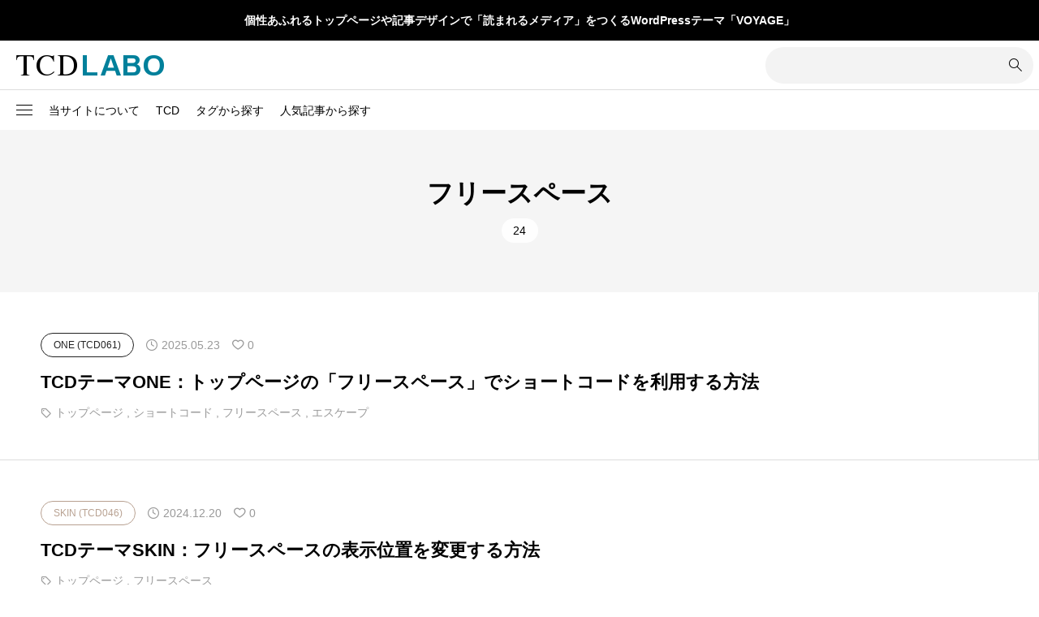

--- FILE ---
content_type: text/html; charset=UTF-8
request_url: https://tcd-manual.net/?tag=%E3%83%95%E3%83%AA%E3%83%BC%E3%82%B9%E3%83%9A%E3%83%BC%E3%82%B9
body_size: 31617
content:
<!DOCTYPE html>
<html class="pc" lang="ja">
<head prefix="og: https://ogp.me/ns# fb: https://ogp.me/ns/fb#">
<meta charset="UTF-8">
<meta name="viewport" content="width=device-width">
<title>フリースペースに関する記事一覧</title>
<meta name="description" content="WordPressテーマTCDのカスタマイズを研究するサイト">
<link rel="pingback" href="https://tcd-manual.net/xmlrpc.php">
<meta name='robots' content='max-image-preview:large' />
	<style>img:is([sizes="auto" i], [sizes^="auto," i]) { contain-intrinsic-size: 3000px 1500px }</style>
	<meta property="og:type" content="website">
<meta property="og:url" content="https://tcd-manual.net/?tag=%E3%83%95%E3%83%AA%E3%83%BC%E3%82%B9%E3%83%9A%E3%83%BC%E3%82%B9">
<meta property="og:title" content="フリースペースに関する記事一覧">
<meta property="og:description" content="WordPressテーマTCDのカスタマイズを研究するサイト">
<meta property="og:site_name" content="TCD LABO">
<meta property="og:image" content="https://tcd-manual.net/wp-content/uploads/2024/02/tcd-labo-ogp.jpg">
<meta property="og:image:secure_url" content="https://tcd-manual.net/wp-content/uploads/2024/02/tcd-labo-ogp.jpg"> 
<meta property="og:image:width" content="1200"> 
<meta property="og:image:height" content="630">
<meta name="twitter:card" content="summary">
<meta name="twitter:title" content="フリースペースに関する記事一覧">
<meta property="twitter:description" content="WordPressテーマTCDのカスタマイズを研究するサイト">
<link rel="alternate" type="application/rss+xml" title="TCD LABO &raquo; フィード" href="https://tcd-manual.net/?feed=rss2" />
<link rel="alternate" type="application/rss+xml" title="TCD LABO &raquo; コメントフィード" href="https://tcd-manual.net/?feed=comments-rss2" />
<link rel="alternate" type="application/rss+xml" title="TCD LABO &raquo; フリースペース タグのフィード" href="https://tcd-manual.net/?feed=rss2&#038;tag=%e3%83%95%e3%83%aa%e3%83%bc%e3%82%b9%e3%83%9a%e3%83%bc%e3%82%b9" />
<link rel="preconnect" href="https://fonts.googleapis.com">
<link rel="preconnect" href="https://fonts.gstatic.com" crossorigin>
<link href="https://fonts.googleapis.com/css2?family=Noto+Sans+JP:wght@400;600" rel="stylesheet">
<link rel='stylesheet' id='taxopress-frontend-css-css' href='https://tcd-manual.net/wp-content/plugins/simple-tags/assets/frontend/css/frontend.css?ver=3.37.3' type='text/css' media='all' />
<link rel='stylesheet' id='wp-block-library-css' href='https://tcd-manual.net/wp-includes/css/dist/block-library/style.min.css?ver=6.8.3' type='text/css' media='all' />
<style id='classic-theme-styles-inline-css' type='text/css'>
/*! This file is auto-generated */
.wp-block-button__link{color:#fff;background-color:#32373c;border-radius:9999px;box-shadow:none;text-decoration:none;padding:calc(.667em + 2px) calc(1.333em + 2px);font-size:1.125em}.wp-block-file__button{background:#32373c;color:#fff;text-decoration:none}
</style>
<style id='global-styles-inline-css' type='text/css'>
:root{--wp--preset--aspect-ratio--square: 1;--wp--preset--aspect-ratio--4-3: 4/3;--wp--preset--aspect-ratio--3-4: 3/4;--wp--preset--aspect-ratio--3-2: 3/2;--wp--preset--aspect-ratio--2-3: 2/3;--wp--preset--aspect-ratio--16-9: 16/9;--wp--preset--aspect-ratio--9-16: 9/16;--wp--preset--color--black: #000000;--wp--preset--color--cyan-bluish-gray: #abb8c3;--wp--preset--color--white: #ffffff;--wp--preset--color--pale-pink: #f78da7;--wp--preset--color--vivid-red: #cf2e2e;--wp--preset--color--luminous-vivid-orange: #ff6900;--wp--preset--color--luminous-vivid-amber: #fcb900;--wp--preset--color--light-green-cyan: #7bdcb5;--wp--preset--color--vivid-green-cyan: #00d084;--wp--preset--color--pale-cyan-blue: #8ed1fc;--wp--preset--color--vivid-cyan-blue: #0693e3;--wp--preset--color--vivid-purple: #9b51e0;--wp--preset--gradient--vivid-cyan-blue-to-vivid-purple: linear-gradient(135deg,rgba(6,147,227,1) 0%,rgb(155,81,224) 100%);--wp--preset--gradient--light-green-cyan-to-vivid-green-cyan: linear-gradient(135deg,rgb(122,220,180) 0%,rgb(0,208,130) 100%);--wp--preset--gradient--luminous-vivid-amber-to-luminous-vivid-orange: linear-gradient(135deg,rgba(252,185,0,1) 0%,rgba(255,105,0,1) 100%);--wp--preset--gradient--luminous-vivid-orange-to-vivid-red: linear-gradient(135deg,rgba(255,105,0,1) 0%,rgb(207,46,46) 100%);--wp--preset--gradient--very-light-gray-to-cyan-bluish-gray: linear-gradient(135deg,rgb(238,238,238) 0%,rgb(169,184,195) 100%);--wp--preset--gradient--cool-to-warm-spectrum: linear-gradient(135deg,rgb(74,234,220) 0%,rgb(151,120,209) 20%,rgb(207,42,186) 40%,rgb(238,44,130) 60%,rgb(251,105,98) 80%,rgb(254,248,76) 100%);--wp--preset--gradient--blush-light-purple: linear-gradient(135deg,rgb(255,206,236) 0%,rgb(152,150,240) 100%);--wp--preset--gradient--blush-bordeaux: linear-gradient(135deg,rgb(254,205,165) 0%,rgb(254,45,45) 50%,rgb(107,0,62) 100%);--wp--preset--gradient--luminous-dusk: linear-gradient(135deg,rgb(255,203,112) 0%,rgb(199,81,192) 50%,rgb(65,88,208) 100%);--wp--preset--gradient--pale-ocean: linear-gradient(135deg,rgb(255,245,203) 0%,rgb(182,227,212) 50%,rgb(51,167,181) 100%);--wp--preset--gradient--electric-grass: linear-gradient(135deg,rgb(202,248,128) 0%,rgb(113,206,126) 100%);--wp--preset--gradient--midnight: linear-gradient(135deg,rgb(2,3,129) 0%,rgb(40,116,252) 100%);--wp--preset--font-size--small: 13px;--wp--preset--font-size--medium: 20px;--wp--preset--font-size--large: 36px;--wp--preset--font-size--x-large: 42px;--wp--preset--spacing--20: 0.44rem;--wp--preset--spacing--30: 0.67rem;--wp--preset--spacing--40: 1rem;--wp--preset--spacing--50: 1.5rem;--wp--preset--spacing--60: 2.25rem;--wp--preset--spacing--70: 3.38rem;--wp--preset--spacing--80: 5.06rem;--wp--preset--shadow--natural: 6px 6px 9px rgba(0, 0, 0, 0.2);--wp--preset--shadow--deep: 12px 12px 50px rgba(0, 0, 0, 0.4);--wp--preset--shadow--sharp: 6px 6px 0px rgba(0, 0, 0, 0.2);--wp--preset--shadow--outlined: 6px 6px 0px -3px rgba(255, 255, 255, 1), 6px 6px rgba(0, 0, 0, 1);--wp--preset--shadow--crisp: 6px 6px 0px rgba(0, 0, 0, 1);}:where(.is-layout-flex){gap: 0.5em;}:where(.is-layout-grid){gap: 0.5em;}body .is-layout-flex{display: flex;}.is-layout-flex{flex-wrap: wrap;align-items: center;}.is-layout-flex > :is(*, div){margin: 0;}body .is-layout-grid{display: grid;}.is-layout-grid > :is(*, div){margin: 0;}:where(.wp-block-columns.is-layout-flex){gap: 2em;}:where(.wp-block-columns.is-layout-grid){gap: 2em;}:where(.wp-block-post-template.is-layout-flex){gap: 1.25em;}:where(.wp-block-post-template.is-layout-grid){gap: 1.25em;}.has-black-color{color: var(--wp--preset--color--black) !important;}.has-cyan-bluish-gray-color{color: var(--wp--preset--color--cyan-bluish-gray) !important;}.has-white-color{color: var(--wp--preset--color--white) !important;}.has-pale-pink-color{color: var(--wp--preset--color--pale-pink) !important;}.has-vivid-red-color{color: var(--wp--preset--color--vivid-red) !important;}.has-luminous-vivid-orange-color{color: var(--wp--preset--color--luminous-vivid-orange) !important;}.has-luminous-vivid-amber-color{color: var(--wp--preset--color--luminous-vivid-amber) !important;}.has-light-green-cyan-color{color: var(--wp--preset--color--light-green-cyan) !important;}.has-vivid-green-cyan-color{color: var(--wp--preset--color--vivid-green-cyan) !important;}.has-pale-cyan-blue-color{color: var(--wp--preset--color--pale-cyan-blue) !important;}.has-vivid-cyan-blue-color{color: var(--wp--preset--color--vivid-cyan-blue) !important;}.has-vivid-purple-color{color: var(--wp--preset--color--vivid-purple) !important;}.has-black-background-color{background-color: var(--wp--preset--color--black) !important;}.has-cyan-bluish-gray-background-color{background-color: var(--wp--preset--color--cyan-bluish-gray) !important;}.has-white-background-color{background-color: var(--wp--preset--color--white) !important;}.has-pale-pink-background-color{background-color: var(--wp--preset--color--pale-pink) !important;}.has-vivid-red-background-color{background-color: var(--wp--preset--color--vivid-red) !important;}.has-luminous-vivid-orange-background-color{background-color: var(--wp--preset--color--luminous-vivid-orange) !important;}.has-luminous-vivid-amber-background-color{background-color: var(--wp--preset--color--luminous-vivid-amber) !important;}.has-light-green-cyan-background-color{background-color: var(--wp--preset--color--light-green-cyan) !important;}.has-vivid-green-cyan-background-color{background-color: var(--wp--preset--color--vivid-green-cyan) !important;}.has-pale-cyan-blue-background-color{background-color: var(--wp--preset--color--pale-cyan-blue) !important;}.has-vivid-cyan-blue-background-color{background-color: var(--wp--preset--color--vivid-cyan-blue) !important;}.has-vivid-purple-background-color{background-color: var(--wp--preset--color--vivid-purple) !important;}.has-black-border-color{border-color: var(--wp--preset--color--black) !important;}.has-cyan-bluish-gray-border-color{border-color: var(--wp--preset--color--cyan-bluish-gray) !important;}.has-white-border-color{border-color: var(--wp--preset--color--white) !important;}.has-pale-pink-border-color{border-color: var(--wp--preset--color--pale-pink) !important;}.has-vivid-red-border-color{border-color: var(--wp--preset--color--vivid-red) !important;}.has-luminous-vivid-orange-border-color{border-color: var(--wp--preset--color--luminous-vivid-orange) !important;}.has-luminous-vivid-amber-border-color{border-color: var(--wp--preset--color--luminous-vivid-amber) !important;}.has-light-green-cyan-border-color{border-color: var(--wp--preset--color--light-green-cyan) !important;}.has-vivid-green-cyan-border-color{border-color: var(--wp--preset--color--vivid-green-cyan) !important;}.has-pale-cyan-blue-border-color{border-color: var(--wp--preset--color--pale-cyan-blue) !important;}.has-vivid-cyan-blue-border-color{border-color: var(--wp--preset--color--vivid-cyan-blue) !important;}.has-vivid-purple-border-color{border-color: var(--wp--preset--color--vivid-purple) !important;}.has-vivid-cyan-blue-to-vivid-purple-gradient-background{background: var(--wp--preset--gradient--vivid-cyan-blue-to-vivid-purple) !important;}.has-light-green-cyan-to-vivid-green-cyan-gradient-background{background: var(--wp--preset--gradient--light-green-cyan-to-vivid-green-cyan) !important;}.has-luminous-vivid-amber-to-luminous-vivid-orange-gradient-background{background: var(--wp--preset--gradient--luminous-vivid-amber-to-luminous-vivid-orange) !important;}.has-luminous-vivid-orange-to-vivid-red-gradient-background{background: var(--wp--preset--gradient--luminous-vivid-orange-to-vivid-red) !important;}.has-very-light-gray-to-cyan-bluish-gray-gradient-background{background: var(--wp--preset--gradient--very-light-gray-to-cyan-bluish-gray) !important;}.has-cool-to-warm-spectrum-gradient-background{background: var(--wp--preset--gradient--cool-to-warm-spectrum) !important;}.has-blush-light-purple-gradient-background{background: var(--wp--preset--gradient--blush-light-purple) !important;}.has-blush-bordeaux-gradient-background{background: var(--wp--preset--gradient--blush-bordeaux) !important;}.has-luminous-dusk-gradient-background{background: var(--wp--preset--gradient--luminous-dusk) !important;}.has-pale-ocean-gradient-background{background: var(--wp--preset--gradient--pale-ocean) !important;}.has-electric-grass-gradient-background{background: var(--wp--preset--gradient--electric-grass) !important;}.has-midnight-gradient-background{background: var(--wp--preset--gradient--midnight) !important;}.has-small-font-size{font-size: var(--wp--preset--font-size--small) !important;}.has-medium-font-size{font-size: var(--wp--preset--font-size--medium) !important;}.has-large-font-size{font-size: var(--wp--preset--font-size--large) !important;}.has-x-large-font-size{font-size: var(--wp--preset--font-size--x-large) !important;}
:where(.wp-block-post-template.is-layout-flex){gap: 1.25em;}:where(.wp-block-post-template.is-layout-grid){gap: 1.25em;}
:where(.wp-block-columns.is-layout-flex){gap: 2em;}:where(.wp-block-columns.is-layout-grid){gap: 2em;}
:root :where(.wp-block-pullquote){font-size: 1.5em;line-height: 1.6;}
</style>
<link rel='stylesheet' id='simplebar-css' href='https://tcd-manual.net/wp-content/themes/null_biz002/css/simplebar.css?ver=2.13.1' type='text/css' media='all' />
<link rel='stylesheet' id='swiper-css' href='https://tcd-manual.net/wp-content/themes/null_biz002/css/swiper-bundle.min.css?ver=2.13.1' type='text/css' media='all' />
<link rel='stylesheet' id='null-child-style-css' href='https://tcd-manual.net/wp-content/themes/null_biz002/style.css?ver=2.13.1' type='text/css' media='all' />
<link rel='stylesheet' id='style-css' href='https://tcd-manual.net/wp-content/themes/null_biz002_child/style.css?ver=2.13.1' type='text/css' media='all' />
<link rel='stylesheet' id='design-plus-css' href='https://tcd-manual.net/wp-content/themes/null_biz002/css/design-plus.css?ver=2.13.1' type='text/css' media='all' />
<link rel='stylesheet' id='default-widget-css' href='https://tcd-manual.net/wp-content/themes/null_biz002/css/default-widget.css?ver=2.13.1' type='text/css' media='all' />
<link rel='stylesheet' id='side-navigation-css' href='https://tcd-manual.net/wp-content/themes/null_biz002/css/side-navigation.css?ver=2.13.1' type='text/css' media='all' />
<link rel='stylesheet' id='aurora-heatmap-css' href='https://tcd-manual.net/wp-content/plugins/aurora-heatmap/style.css?ver=1.7.1' type='text/css' media='all' />
<style>:root {
  --tcd-font-type1: Arial,"Hiragino Sans","Yu Gothic Medium","Meiryo",sans-serif;
  --tcd-font-type2: "Times New Roman",Times,"Yu Mincho","游明朝","游明朝体","Hiragino Mincho Pro",serif;
  --tcd-font-type3: Palatino,"Yu Kyokasho","游教科書体","UD デジタル 教科書体 N","游明朝","游明朝体","Hiragino Mincho Pro","Meiryo",serif;
  --tcd-font-type-logo: "Noto Sans JP",sans-serif;
}</style>
<script type="text/javascript" src="https://tcd-manual.net/wp-content/themes/null_biz002/js/simplebar.min.js?ver=2.13.1" id="simplebar-js"></script>
<script type="text/javascript" src="https://tcd-manual.net/wp-content/themes/null_biz002/js/swiper-bundle.min.js?ver=2.13.1" id="swiper-js"></script>
<script type="text/javascript" src="https://tcd-manual.net/wp-includes/js/jquery/jquery.min.js?ver=3.7.1" id="jquery-core-js"></script>
<script type="text/javascript" src="https://tcd-manual.net/wp-includes/js/jquery/jquery-migrate.min.js?ver=3.4.1" id="jquery-migrate-js"></script>
<script type="text/javascript" src="https://tcd-manual.net/wp-content/themes/null_biz002/js/jquery.easing.1.4.js?ver=2.13.1" id="jquery-easing-js"></script>
<script type="text/javascript" src="https://tcd-manual.net/wp-content/themes/null_biz002/js/jscript.js?ver=2.13.1" id="jscript-js"></script>
<script type="text/javascript" src="https://tcd-manual.net/wp-content/themes/null_biz002/js/tcd_cookie.js?ver=2.13.1" id="jquery-cookie-js"></script>
<script type="text/javascript" src="https://tcd-manual.net/wp-content/plugins/simple-tags/assets/frontend/js/frontend.js?ver=3.37.3" id="taxopress-frontend-js-js"></script>
<script type="text/javascript" id="aurora-heatmap-js-extra">
/* <![CDATA[ */
var aurora_heatmap = {"_mode":"reporter","ajax_url":"https:\/\/tcd-manual.net\/wp-admin\/admin-ajax.php","action":"aurora_heatmap","reports":"click_pc,click_mobile","debug":"0","ajax_delay_time":"3000","ajax_interval":"10","ajax_bulk":null};
/* ]]> */
</script>
<script type="text/javascript" src="https://tcd-manual.net/wp-content/plugins/aurora-heatmap/js/aurora-heatmap.min.js?ver=1.7.1" id="aurora-heatmap-js"></script>
<link rel="https://api.w.org/" href="https://tcd-manual.net/index.php?rest_route=/" /><link rel="alternate" title="JSON" type="application/json" href="https://tcd-manual.net/index.php?rest_route=/wp/v2/tags/482" /><style type="text/css">
:root {
  --tcd-accent-color:0,128,155;
  --tcd-link-color:21,120,214;
  --tcd-logo-font-weight: bold;
  
  --tcd-preloader-logo-font-size-pc: 30px;
  --tcd-preloader-logo-font-size-sp: 20px;
  --tcd-preloader-logo-font-color: #ffffff;
}
body { font-size:16px; }
.c-headline { font-size:32px; }
@media screen and (max-width:767px) {
  body { font-size:16px; }
  .c-headline { font-size:22px; }
}
body, input, textarea { font-family: var(--tcd-font-type1); }
.c-font-type { font-family: var(--tcd-font-type1); }


.p-footer__logo { font-size:20px; }
.styled_h2 {
  font-size:18px!important;
  text-align:left!important;
  font-weight:600!important;
  color:#000000;
  border-color:#000000;
  border-width:2px;
  border-style:solid;
border-left:none;
border-right:none;
border-top:none;
padding-bottom:0.8em!important;
background-color:transparent;
}
@media screen and (max-width:767px) {
  .styled_h2 { font-size:18px!important; }
}
.styled_h3 {
  font-size:16px!important;
  text-align:left!important;
  font-weight:600!important;
  color:#000000;
  border-color:#00809b;
  border-width:2px;
  border-style:dotted;
border-left:none;
border-right:none;
border-top:none;
padding-bottom:0.8em!important;
background-color:transparent;
}
@media screen and (max-width:767px) {
  .styled_h3 { font-size:16px!important; }
}
.styled_h4 {
  font-size:18px!important;
  text-align:left!important;
  font-weight:400!important;
  color:#000000;
  border-color:#dddddd;
  border-width:1px;
  border-style:dotted;
border-left:none;
border-right:none;
border-top:none;
padding-bottom:0.8em!important;
background-color:transparent;
}
@media screen and (max-width:767px) {
  .styled_h4 { font-size:18px!important; }
}
.styled_h5 {
  font-size:16px!important;
  text-align:left!important;
  font-weight:400!important;
  color:#000000;
  border-color:#000000;
  border-width:3px;
  border-style:double;
border-left:none;
border-right:none;
border-top:none;
border-bottom:none;
background-color:#fafafa;
padding:0.8em 1em!important;
}
@media screen and (max-width:767px) {
  .styled_h5 { font-size:16px!important; }
}
.q_frame1 {
	background:#ffffff;
	border-radius:0px;
	border-width:1px;
	border-color:#dddddd;
	border-style:solid;
}
.q_frame1 .q_frame_label {
	color:#000000;
}
.q_frame2 {
	background:#ffffff;
	border-radius:10px;
	border-width:3px;
	border-color:#009aff;
	border-style:solid;
}
.q_frame2 .q_frame_label {
	color:#009aff;
}
.q_frame3 {
	background:#ffffff;
	border-radius:10px;
	border-width:3px;
	border-color:#db0200;
	border-style:solid;
}
.q_frame3 .q_frame_label {
	color:#db0200;
}
.q_underline1 {
	font-weight:400;
  background-image: -webkit-linear-gradient(left, transparent 50%, #fff799 50%);
  background-image: -moz-linear-gradient(left, transparent 50%, #fff799 50%);
  background-image: linear-gradient(to right, transparent 50%, #fff799 50%);
  background-position:-100% 0.8em;}
.q_underline2 {
	font-weight:600;
  background-image: -webkit-linear-gradient(left, transparent 50%, #99f9ff 50%);
  background-image: -moz-linear-gradient(left, transparent 50%, #99f9ff 50%);
  background-image: linear-gradient(to right, transparent 50%, #99f9ff 50%);
  }
.q_underline3 {
	font-weight:400;
  background-image: -webkit-linear-gradient(left, transparent 50%, #ff99b8 50%);
  background-image: -moz-linear-gradient(left, transparent 50%, #ff99b8 50%);
  background-image: linear-gradient(to right, transparent 50%, #ff99b8 50%);
  }
.speech_balloon1 .speech_balloon_text_inner {
  color:#000;
  background-color:#f2f2f2;
  border-color:#f2f2f2;
}
.speech_balloon1 .before { border-left-color:#f2f2f2; }
.speech_balloon1 .after { border-right-color:#f2f2f2; }
.speech_balloon2 .speech_balloon_text_inner {
  color:#000000;
  background-color:#ffffff;
  border-color:#000000;
}
.speech_balloon2 .before { border-left-color:#000000; }
.speech_balloon2 .after { border-right-color:#ffffff; }
.speech_balloon3 .speech_balloon_text_inner {
  color:#ffffff;
  background-color:#000000;
  border-color:#000000;
}
.speech_balloon3 .before { border-left-color:#000000; }
.speech_balloon3 .after { border-right-color:#000000; }
.speech_balloon4 .speech_balloon_text_inner {
  color:#000000;
  background-color:#ffffff;
  border-color:#000000;
}
.speech_balloon4 .before { border-left-color:#000000; }
.speech_balloon4 .after { border-right-color:#ffffff; }
.q_custom_button.q_custom_button1 { min-width:270px; height:60px;border-radius:70px;color:#666666;border-color:#666666; }.q_custom_button.q_custom_button1:before { background-color:#000000;opacity:0; }.q_custom_button.q_custom_button1:hover { color:#fff;border-color:#000000; }.q_custom_button.q_custom_button1:hover:before { opacity:1; }.q_custom_button.q_custom_button2 { min-width:270px; height:60px;border-radius:0px;background-color:#333333;border:none; }.q_custom_button.q_custom_button2:before { background-color:#000000;left:-100%; }.q_custom_button.q_custom_button2:hover {  }.q_custom_button.q_custom_button2:hover:before { left:0; }.q_custom_button.q_custom_button3 { min-width:400px; height:70px;border-radius:70px;border-color:#000000; }.q_custom_button.q_custom_button3:before { background-color:#000000;left:-35px;transform:skewX(45deg); width:calc(100% + 70px); }.q_custom_button.q_custom_button3:hover { color:#000000;border-color:#000000; }.q_custom_button.q_custom_button3:hover:before { left:calc(100% + 50px); }.qt_google_map .pb_googlemap_custom-overlay-inner { background:#000000; color:#ffffff; }
.qt_google_map .pb_googlemap_custom-overlay-inner::after { border-color:#000000 transparent transparent transparent; }

</style>
<style id="current-page-style" type="text/css">
.l-sidenav .widget_categories > ul > li.cat-item-972 { color:#0c6468; }
.l-sidenav .widget_categories > ul > li.cat-item-972 > ul { background:#0c6468; }
.l-sidenav .widget_categories > ul > li.cat-item-969 { color:#0f79a1; }
.l-sidenav .widget_categories > ul > li.cat-item-969 > ul { background:#0f79a1; }
.l-sidenav .widget_categories > ul > li.cat-item-958 { color:#564102; }
.l-sidenav .widget_categories > ul > li.cat-item-958 > ul { background:#564102; }
.l-sidenav .widget_categories > ul > li.cat-item-957 { color:#0c5e19; }
.l-sidenav .widget_categories > ul > li.cat-item-957 > ul { background:#0c5e19; }
.l-sidenav .widget_categories > ul > li.cat-item-950 { color:#073b35; }
.l-sidenav .widget_categories > ul > li.cat-item-950 > ul { background:#073b35; }
.l-sidenav .widget_categories > ul > li.cat-item-943 { color:#07390e; }
.l-sidenav .widget_categories > ul > li.cat-item-943 > ul { background:#07390e; }
.l-sidenav .widget_categories > ul > li.cat-item-938 { color:#08475f; }
.l-sidenav .widget_categories > ul > li.cat-item-938 > ul { background:#08475f; }
.l-sidenav .widget_categories > ul > li.cat-item-928 { color:#7b8a97; }
.l-sidenav .widget_categories > ul > li.cat-item-928 > ul { background:#7b8a97; }
.l-sidenav .widget_categories > ul > li.cat-item-925 { color:#380e00; }
.l-sidenav .widget_categories > ul > li.cat-item-925 > ul { background:#380e00; }
.l-sidenav .widget_categories > ul > li.cat-item-922 { color:#108296; }
.l-sidenav .widget_categories > ul > li.cat-item-922 > ul { background:#108296; }
.l-sidenav .widget_categories > ul > li.cat-item-920 { color:#108162; }
.l-sidenav .widget_categories > ul > li.cat-item-920 > ul { background:#108162; }
.l-sidenav .widget_categories > ul > li.cat-item-910 { color:#1399a9; }
.l-sidenav .widget_categories > ul > li.cat-item-910 > ul { background:#1399a9; }
.l-sidenav .widget_categories > ul > li.cat-item-909 { color:#00698c; }
.l-sidenav .widget_categories > ul > li.cat-item-909 > ul { background:#00698c; }
.l-sidenav .widget_categories > ul > li.cat-item-903 { color:#000c2e; }
.l-sidenav .widget_categories > ul > li.cat-item-903 > ul { background:#000c2e; }
.l-sidenav .widget_categories > ul > li.cat-item-900 { color:#063601; }
.l-sidenav .widget_categories > ul > li.cat-item-900 > ul { background:#063601; }
.l-sidenav .widget_categories > ul > li.cat-item-899 { color:#371c00; }
.l-sidenav .widget_categories > ul > li.cat-item-899 > ul { background:#371c00; }
.l-sidenav .widget_categories > ul > li.cat-item-890 { color:#000000; }
.l-sidenav .widget_categories > ul > li.cat-item-890 > ul { background:#000000; }
.l-sidenav .widget_categories > ul > li.cat-item-884 { color:#0085b2; }
.l-sidenav .widget_categories > ul > li.cat-item-884 > ul { background:#0085b2; }
.l-sidenav .widget_categories > ul > li.cat-item-881 { color:#5e7467; }
.l-sidenav .widget_categories > ul > li.cat-item-881 > ul { background:#5e7467; }
.l-sidenav .widget_categories > ul > li.cat-item-880 { color:#ff4000; }
.l-sidenav .widget_categories > ul > li.cat-item-880 > ul { background:#ff4000; }
.l-sidenav .widget_categories > ul > li.cat-item-874 { color:#063d82; }
.l-sidenav .widget_categories > ul > li.cat-item-874 > ul { background:#063d82; }
.l-sidenav .widget_categories > ul > li.cat-item-872 { color:#7291b8; }
.l-sidenav .widget_categories > ul > li.cat-item-872 > ul { background:#7291b8; }
.l-sidenav .widget_categories > ul > li.cat-item-871 { color:#60831e; }
.l-sidenav .widget_categories > ul > li.cat-item-871 > ul { background:#60831e; }
.l-sidenav .widget_categories > ul > li.cat-item-864 { color:#2e676c; }
.l-sidenav .widget_categories > ul > li.cat-item-864 > ul { background:#2e676c; }
.l-sidenav .widget_categories > ul > li.cat-item-863 { color:#003040; }
.l-sidenav .widget_categories > ul > li.cat-item-863 > ul { background:#003040; }
.l-sidenav .widget_categories > ul > li.cat-item-862 { color:#128fc4; }
.l-sidenav .widget_categories > ul > li.cat-item-862 > ul { background:#128fc4; }
.l-sidenav .widget_categories > ul > li.cat-item-861 { color:#937960; }
.l-sidenav .widget_categories > ul > li.cat-item-861 > ul { background:#937960; }
.l-sidenav .widget_categories > ul > li.cat-item-855 { color:#673202; }
.l-sidenav .widget_categories > ul > li.cat-item-855 > ul { background:#673202; }
.l-sidenav .widget_categories > ul > li.cat-item-854 { color:#edb40a; }
.l-sidenav .widget_categories > ul > li.cat-item-854 > ul { background:#edb40a; }
.l-sidenav .widget_categories > ul > li.cat-item-853 { color:#000000; }
.l-sidenav .widget_categories > ul > li.cat-item-853 > ul { background:#000000; }
.l-sidenav .widget_categories > ul > li.cat-item-852 { color:#16ae05; }
.l-sidenav .widget_categories > ul > li.cat-item-852 > ul { background:#16ae05; }
.l-sidenav .widget_categories > ul > li.cat-item-851 { color:#be9e87; }
.l-sidenav .widget_categories > ul > li.cat-item-851 > ul { background:#be9e87; }
.l-sidenav .widget_categories > ul > li.cat-item-838 { color:#98805e; }
.l-sidenav .widget_categories > ul > li.cat-item-838 > ul { background:#98805e; }
.l-sidenav .widget_categories > ul > li.cat-item-837 { color:#cbcc1f; }
.l-sidenav .widget_categories > ul > li.cat-item-837 > ul { background:#cbcc1f; }
.l-sidenav .widget_categories > ul > li.cat-item-834 { color:#118fc7; }
.l-sidenav .widget_categories > ul > li.cat-item-834 > ul { background:#118fc7; }
.l-sidenav .widget_categories > ul > li.cat-item-844 { color:#222222; }
.l-sidenav .widget_categories > ul > li.cat-item-844 > ul { background:#222222; }
.l-sidenav .widget_categories > ul > li.cat-item-836 { color:#003549; }
.l-sidenav .widget_categories > ul > li.cat-item-836 > ul { background:#003549; }
.l-sidenav .widget_categories > ul > li.cat-item-832 { color:#0c6790; }
.l-sidenav .widget_categories > ul > li.cat-item-832 > ul { background:#0c6790; }
.l-sidenav .widget_categories > ul > li.cat-item-817 { color:#f06400; }
.l-sidenav .widget_categories > ul > li.cat-item-817 > ul { background:#f06400; }
.l-sidenav .widget_categories > ul > li.cat-item-827 { color:#950000; }
.l-sidenav .widget_categories > ul > li.cat-item-827 > ul { background:#950000; }
.l-sidenav .widget_categories > ul > li.cat-item-824 { color:#222222; }
.l-sidenav .widget_categories > ul > li.cat-item-824 > ul { background:#222222; }
.l-sidenav .widget_categories > ul > li.cat-item-809 { color:#a50000; }
.l-sidenav .widget_categories > ul > li.cat-item-809 > ul { background:#a50000; }
.l-sidenav .widget_categories > ul > li.cat-item-806 { color:#000000; }
.l-sidenav .widget_categories > ul > li.cat-item-806 > ul { background:#000000; }
.l-sidenav .widget_categories > ul > li.cat-item-795 { color:#00a0c4; }
.l-sidenav .widget_categories > ul > li.cat-item-795 > ul { background:#00a0c4; }
.l-sidenav .widget_categories > ul > li.cat-item-792 { color:#ef3c00; }
.l-sidenav .widget_categories > ul > li.cat-item-792 > ul { background:#ef3c00; }
.l-sidenav .widget_categories > ul > li.cat-item-790 { color:#000000; }
.l-sidenav .widget_categories > ul > li.cat-item-790 > ul { background:#000000; }
.l-sidenav .widget_categories > ul > li.cat-item-803 { color:#00aaaa; }
.l-sidenav .widget_categories > ul > li.cat-item-803 > ul { background:#00aaaa; }
.l-sidenav .widget_categories > ul > li.cat-item-785 { color:#004b67; }
.l-sidenav .widget_categories > ul > li.cat-item-785 > ul { background:#004b67; }
.l-sidenav .widget_categories > ul > li.cat-item-786 { color:#5c3203; }
.l-sidenav .widget_categories > ul > li.cat-item-786 > ul { background:#5c3203; }
.l-sidenav .widget_categories > ul > li.cat-item-793 { color:#ed898f; }
.l-sidenav .widget_categories > ul > li.cat-item-793 > ul { background:#ed898f; }
.l-sidenav .widget_categories > ul > li.cat-item-759 { color:#ef7700; }
.l-sidenav .widget_categories > ul > li.cat-item-759 > ul { background:#ef7700; }
.l-sidenav .widget_categories > ul > li.cat-item-748 { color:#0b3158; }
.l-sidenav .widget_categories > ul > li.cat-item-748 > ul { background:#0b3158; }
.l-sidenav .widget_categories > ul > li.cat-item-738 { color:#002836; }
.l-sidenav .widget_categories > ul > li.cat-item-738 > ul { background:#002836; }
.l-sidenav .widget_categories > ul > li.cat-item-740 { color:#ef4650; }
.l-sidenav .widget_categories > ul > li.cat-item-740 > ul { background:#ef4650; }
.l-sidenav .widget_categories > ul > li.cat-item-758 { color:#000000; }
.l-sidenav .widget_categories > ul > li.cat-item-758 > ul { background:#000000; }
.l-sidenav .widget_categories > ul > li.cat-item-729 { color:#00969e; }
.l-sidenav .widget_categories > ul > li.cat-item-729 > ul { background:#00969e; }
.l-sidenav .widget_categories > ul > li.cat-item-742 { color:#aa0000; }
.l-sidenav .widget_categories > ul > li.cat-item-742 > ul { background:#aa0000; }
.l-sidenav .widget_categories > ul > li.cat-item-673 { color:#172f30; }
.l-sidenav .widget_categories > ul > li.cat-item-673 > ul { background:#172f30; }
.l-sidenav .widget_categories > ul > li.cat-item-660 { color:#0079a2; }
.l-sidenav .widget_categories > ul > li.cat-item-660 > ul { background:#0079a2; }
.l-sidenav .widget_categories > ul > li.cat-item-829 { color:#222222; }
.l-sidenav .widget_categories > ul > li.cat-item-829 > ul { background:#222222; }
.l-sidenav .widget_categories > ul > li.cat-item-670 { color:#a40000; }
.l-sidenav .widget_categories > ul > li.cat-item-670 > ul { background:#a40000; }
.l-sidenav .widget_categories > ul > li.cat-item-694 { color:#d23500; }
.l-sidenav .widget_categories > ul > li.cat-item-694 > ul { background:#d23500; }
.l-sidenav .widget_categories > ul > li.cat-item-543 { color:#48220b; }
.l-sidenav .widget_categories > ul > li.cat-item-543 > ul { background:#48220b; }
.l-sidenav .widget_categories > ul > li.cat-item-624 { color:#006388; }
.l-sidenav .widget_categories > ul > li.cat-item-624 > ul { background:#006388; }
.l-sidenav .widget_categories > ul > li.cat-item-647 { color:#222222; }
.l-sidenav .widget_categories > ul > li.cat-item-647 > ul { background:#222222; }
.l-sidenav .widget_categories > ul > li.cat-item-656 { color:#ee7700; }
.l-sidenav .widget_categories > ul > li.cat-item-656 > ul { background:#ee7700; }
.l-sidenav .widget_categories > ul > li.cat-item-655 { color:#007273; }
.l-sidenav .widget_categories > ul > li.cat-item-655 > ul { background:#007273; }
.l-sidenav .widget_categories > ul > li.cat-item-532 { color:#011e28; }
.l-sidenav .widget_categories > ul > li.cat-item-532 > ul { background:#011e28; }
.l-sidenav .widget_categories > ul > li.cat-item-514 { color:#6698a1; }
.l-sidenav .widget_categories > ul > li.cat-item-514 > ul { background:#6698a1; }
.l-sidenav .widget_categories > ul > li.cat-item-512 { color:#660000; }
.l-sidenav .widget_categories > ul > li.cat-item-512 > ul { background:#660000; }
.l-sidenav .widget_categories > ul > li.cat-item-495 { color:#e03f3f; }
.l-sidenav .widget_categories > ul > li.cat-item-495 > ul { background:#e03f3f; }
.l-sidenav .widget_categories > ul > li.cat-item-497 { color:#000000; }
.l-sidenav .widget_categories > ul > li.cat-item-497 > ul { background:#000000; }
.l-sidenav .widget_categories > ul > li.cat-item-531 { color:#ac7c7c; }
.l-sidenav .widget_categories > ul > li.cat-item-531 > ul { background:#ac7c7c; }
.l-sidenav .widget_categories > ul > li.cat-item-492 { color:#d80b44; }
.l-sidenav .widget_categories > ul > li.cat-item-492 > ul { background:#d80b44; }
.l-sidenav .widget_categories > ul > li.cat-item-488 { color:#004353; }
.l-sidenav .widget_categories > ul > li.cat-item-488 > ul { background:#004353; }
.l-sidenav .widget_categories > ul > li.cat-item-487 { color:#070b27; }
.l-sidenav .widget_categories > ul > li.cat-item-487 > ul { background:#070b27; }
.l-sidenav .widget_categories > ul > li.cat-item-485 { color:#0194c8; }
.l-sidenav .widget_categories > ul > li.cat-item-485 > ul { background:#0194c8; }
.l-sidenav .widget_categories > ul > li.cat-item-478 { color:#121e1f; }
.l-sidenav .widget_categories > ul > li.cat-item-478 > ul { background:#121e1f; }
.l-sidenav .widget_categories > ul > li.cat-item-474 { color:#e95d6f; }
.l-sidenav .widget_categories > ul > li.cat-item-474 > ul { background:#e95d6f; }
.l-sidenav .widget_categories > ul > li.cat-item-473 { color:#b8a191; }
.l-sidenav .widget_categories > ul > li.cat-item-473 > ul { background:#b8a191; }
.l-sidenav .widget_categories > ul > li.cat-item-467 { color:#d90000; }
.l-sidenav .widget_categories > ul > li.cat-item-467 > ul { background:#d90000; }
.l-sidenav .widget_categories > ul > li.cat-item-479 { color:#262e31; }
.l-sidenav .widget_categories > ul > li.cat-item-479 > ul { background:#262e31; }
.l-sidenav .widget_categories > ul > li.cat-item-447 { color:#e73a00; }
.l-sidenav .widget_categories > ul > li.cat-item-447 > ul { background:#e73a00; }
.l-sidenav .widget_categories > ul > li.cat-item-437 { color:#00698c; }
.l-sidenav .widget_categories > ul > li.cat-item-437 > ul { background:#00698c; }
.l-sidenav .widget_categories > ul > li.cat-item-436 { color:#9f886e; }
.l-sidenav .widget_categories > ul > li.cat-item-436 > ul { background:#9f886e; }
.l-sidenav .widget_categories > ul > li.cat-item-420 { color:#432000; }
.l-sidenav .widget_categories > ul > li.cat-item-420 > ul { background:#432000; }
.l-sidenav .widget_categories > ul > li.cat-item-406 { color:#d86f7c; }
.l-sidenav .widget_categories > ul > li.cat-item-406 > ul { background:#d86f7c; }
.l-sidenav .widget_categories > ul > li.cat-item-421 { color:#181818; }
.l-sidenav .widget_categories > ul > li.cat-item-421 > ul { background:#181818; }
.l-sidenav .widget_categories > ul > li.cat-item-374 { color:#297989; }
.l-sidenav .widget_categories > ul > li.cat-item-374 > ul { background:#297989; }
.l-sidenav .widget_categories > ul > li.cat-item-365 { color:#29160b; }
.l-sidenav .widget_categories > ul > li.cat-item-365 > ul { background:#29160b; }
.l-sidenav .widget_categories > ul > li.cat-item-301 { color:#b20000; }
.l-sidenav .widget_categories > ul > li.cat-item-301 > ul { background:#b20000; }
.l-sidenav .widget_categories > ul > li.cat-item-249 { color:#006666; }
.l-sidenav .widget_categories > ul > li.cat-item-249 > ul { background:#006666; }
.l-sidenav .widget_categories > ul > li.cat-item-254 { color:#1b69a1; }
.l-sidenav .widget_categories > ul > li.cat-item-254 > ul { background:#1b69a1; }
.l-sidenav .widget_categories > ul > li.cat-item-160 { color:#5fa6d0; }
.l-sidenav .widget_categories > ul > li.cat-item-160 > ul { background:#5fa6d0; }
.l-sidenav .widget_categories > ul > li.cat-item-128 { color:#003c7a; }
.l-sidenav .widget_categories > ul > li.cat-item-128 > ul { background:#003c7a; }
.l-sidenav .widget_categories > ul > li.cat-item-45 { color:#222222; }
.l-sidenav .widget_categories > ul > li.cat-item-45 > ul { background:#222222; }
.l-sidenav .widget_categories > ul > li.cat-item-44 { color:#432114; }
.l-sidenav .widget_categories > ul > li.cat-item-44 > ul { background:#432114; }
.l-sidenav .widget_categories > ul > li.cat-item-43 { color:#186300; }
.l-sidenav .widget_categories > ul > li.cat-item-43 > ul { background:#186300; }
.l-sidenav .widget_categories > ul > li.cat-item-27 { color:#dc8f2d; }
.l-sidenav .widget_categories > ul > li.cat-item-27 > ul { background:#dc8f2d; }
.l-sidenav .widget_categories > ul > li.cat-item-1 { color:#99014e; }
.l-sidenav .widget_categories > ul > li.cat-item-1 > ul { background:#99014e; }
.l-sidenav .widget_categories > ul > li.cat-item-2 { color:#1a2023; }
.l-sidenav .widget_categories > ul > li.cat-item-2 > ul { background:#1a2023; }
.l-sidenav .widget_categories > ul > li.cat-item-3 { color:#d90202; }
.l-sidenav .widget_categories > ul > li.cat-item-3 > ul { background:#d90202; }
.l-sidenav .widget_categories > ul > li.cat-item-28 { color:#00b2b2; }
.l-sidenav .widget_categories > ul > li.cat-item-28 > ul { background:#00b2b2; }
.l-sidenav .widget_categories > ul > li.cat-item-29 { color:#d3b55c; }
.l-sidenav .widget_categories > ul > li.cat-item-29 > ul { background:#d3b55c; }
.l-sidenav .widget_categories > ul > li.cat-item-30 { color:#0077b3; }
.l-sidenav .widget_categories > ul > li.cat-item-30 > ul { background:#0077b3; }
.l-sidenav .widget_categories > ul > li.cat-item-31 { color:#ff3f00; }
.l-sidenav .widget_categories > ul > li.cat-item-31 > ul { background:#ff3f00; }
.l-sidenav .widget_categories > ul > li.cat-item-32 { color:#98ba03; }
.l-sidenav .widget_categories > ul > li.cat-item-32 > ul { background:#98ba03; }
.l-sidenav .widget_categories > ul > li.cat-item-33 { color:#196b89; }
.l-sidenav .widget_categories > ul > li.cat-item-33 > ul { background:#196b89; }
.l-sidenav .widget_categories > ul > li.cat-item-34 { color:#081a28; }
.l-sidenav .widget_categories > ul > li.cat-item-34 > ul { background:#081a28; }
.l-sidenav .widget_categories > ul > li.cat-item-35 { color:#e48897; }
.l-sidenav .widget_categories > ul > li.cat-item-35 > ul { background:#e48897; }
.l-sidenav .widget_categories > ul > li.cat-item-36 { color:#18b7df; }
.l-sidenav .widget_categories > ul > li.cat-item-36 > ul { background:#18b7df; }
.l-sidenav .widget_categories > ul > li.cat-item-37 { color:#bac85b; }
.l-sidenav .widget_categories > ul > li.cat-item-37 > ul { background:#bac85b; }
.l-sidenav .widget_categories > ul > li.cat-item-38 { color:#000000; }
.l-sidenav .widget_categories > ul > li.cat-item-38 > ul { background:#000000; }
.l-sidenav .widget_categories > ul > li.cat-item-39 { color:#c3c3c3; }
.l-sidenav .widget_categories > ul > li.cat-item-39 > ul { background:#c3c3c3; }
.l-sidenav .widget_categories > ul > li.cat-item-40 { color:#c3c3c3; }
.l-sidenav .widget_categories > ul > li.cat-item-40 > ul { background:#c3c3c3; }
.l-sidenav .widget_categories > ul > li.cat-item-41 { color:#474747; }
.l-sidenav .widget_categories > ul > li.cat-item-41 > ul { background:#474747; }
.l-sidenav .widget_categories > ul > li.cat-item-63 { color:#00809b; }
.l-sidenav .widget_categories > ul > li.cat-item-63 > ul { background:#00809b; }
</style>
<script>
jQuery(function ($) {
	var $window = $(window);
	var $body = $('body');
	// quick tag - underline ------------------------------------------
	if ($('.q_underline').length) {
    var gradient_prefix = null;
    $('.q_underline').each(function(){
      var bbc = $(this).css('borderBottomColor');
      if (jQuery.inArray(bbc, ['transparent', 'rgba(0, 0, 0, 0)']) == -1) {
        if (gradient_prefix === null) {
          gradient_prefix = '';
          var ua = navigator.userAgent.toLowerCase();
          if (/webkit/.test(ua)) {
            gradient_prefix = '-webkit-';
          } else if (/firefox/.test(ua)) {
            gradient_prefix = '-moz-';
          } else {
            gradient_prefix = '';
          }
        }
        $(this).css('borderBottomColor', 'transparent');
        if (gradient_prefix) {
          $(this).css('backgroundImage', gradient_prefix+'linear-gradient(left, transparent 50%, '+bbc+ ' 50%)');
        } else {
          $(this).css('backgroundImage', 'linear-gradient(to right, transparent 50%, '+bbc+ ' 50%)');
        }
      }
    });
    $window.on('scroll.q_underline', function(){
      $('.q_underline:not(.is-active)').each(function(){
        var top = $(this).offset().top;
        if ($window.scrollTop() > top - window.innerHeight) {
          $(this).addClass('is-active');
        }
      });
      if (!$('.q_underline:not(.is-active)').length) {
        $window.off('scroll.q_underline');
      }
    });
  }
} );
</script>
<style id="tcd-hover-animation-style">
.c-hover-animation { overflow:hidden; backface-visibility: hidden; }
.c-hover-animation__image { transition: transform  0.5s ease, opacity 0.5s ease; }
.c-hover-animation { background:#000000; }
@media (hover: hover) and (pointer: fine) {
  a.c-hover-animation:hover .c-hover-animation__image, a:hover .c-hover-animation .c-hover-animation__image
  { opacity:0.8; }
}
</style>
<style id="tcd-custom-css">
/* メガメニューA */
.p-megamenu .simplebar-track.simplebar-horizontal { height: 16px; }
.simplebar-track.simplebar-horizontal .simplebar-scrollbar { height: 10px; }
/*.p-megamenu .simplebar-track .simplebar-scrollbar.simplebar-visible:before { background: #00546d; }*/

/* ウィジェット関連 */
.widget_custom_html h3 { color: #00809B; font-size: 18px; }
.widget_custom_html .textwidget { font-size: 14px; line-height: 240%; }
.some-issues li { font-size: 14px; border-bottom: 1px solid #ddd; padding: 10px 0; }
.tcd_recommend-post a { color: #000!important; width: 100%; height: 110px; display: flex; flex-wrap: wrap; }
.tcd_recommend-post a:hover { color: rgba(0,0,0,0.5)!important; }
.tcd_recommend-post .image { display: block; width: 110px; height: 110px; position: relative; z-index: 1; }
.tcd_recommend-post .title_area { width: calc(100% - 110px); height: 110px; display: flex; flex-wrap: wrap; align-items: center; border: 1px solid #ddd; border-top: none; border-left: none; }
.tcd_recommend-post a:first-of-type { border-top: 1px solid #ddd!important; }
.tcd_recommend-post .title { font-size: 14px; line-height: 1.6; word-break: break-all; overflow: hidden; padding: 15px; }
.tcd_recommend-post .title span { display: -webkit-inline-box; -webkit-box-orient: vertical; -webkit-line-clamp: 3; }

/* サイドバナー */
.side_banners { max-width: 300px; margin: 0 auto; }
.banner_wrap { display:block; position:relative; }
.banner_wrap + .banner_wrap { margin-top:20px; }
.banner_wrap .title { display:block; color:#fff; position:absolute; top:0; bottom:0; margin:auto; z-index:5; height:1em; line-height:1; font-size:14px; padding: 0 9%; width:100%; box-sizing:border-box; }
.banner_wrap .overlay { background: rgba(0, 0, 0, 0.05); position: absolute; top: 0; left: 0; width: 100%; height: 100%; display: block; transition:background 0.5s ease; }
.banner_wrap:hover .overlay { background: rgba(0, 0, 0, 0.2); }
.side-ad { text-align:center; }
.side-ad a { display: inline-block; margin: 15px 0 0; }

/* recaptchaバッジ非表示 */
.grecaptcha-badge { visibility: hidden; }

/* 025 */
@media not all and (max-width: 1300px) {
  .p-sidecat__list li:nth-last-child(15) .p-sidecat__item-name { font-size: 82%; }
}

/* ウィジェット「TCD LABO ご利用上の注意」の行間 */
.widget_custom_html .textwidget { line-height: 220%; }

/* アーカイブページの表示を縦2列から縦1列に */
.p-archive__item{ width: 100%; }

/* 赤文字 */
.red { color: #d90000; }

/* カテアーカイブ */
.category .p-page-header__description a { color: #fff; border: 1px solid #fff; padding: 10px 35px; font-size: 15px; display: inline-block; margin: 30px 0 0; font-weight: 600; border-right: none; }
.category .p-page-header__description a:last-of-type { border-right: 1px solid #fff; }
.category .p-page-header__description a:hover { background: rgba(255, 255, 255, 0.2); text-decoration: none; color: #eee; }
.category .p-page-header__content { top: 59%; }

/***** 記事ページの調整 *****/

/* 前後の記事リンク非表示 */
.p-page-nav { display: none; }

/* 見出しスタイルを適用させたpタグ */
p.styled_h2 { line-height: 1.4; margin: 3em 0 1.3em 0; }

/* 記述内のコメントの文字サイズ調整 */
.syntaxhighlighter .comments { font-size: 80%!important; }

/* コードはみだし */
.syntaxhighlighter .line .content {  word-break: break-all; }

/* コード部分の枠線
.syntaxhighlighter { border: 1px solid #ddd; }
.nogutter { border: 1px solid #ddd !important; } */

/* 囲み枠内の行間を本文と同じに */
.q_frame { line-height: 2.4; }

/* h2（Q.）が2行になると行間狭いので調整 */
.post_content h2 { line-height: 1.6; }

/* 横幅が小さいサンプル画像 */
.post_content .sample_wrap { background: #f8f8f8; padding: 2em; margin-bottom: 2em; }
.post_content img.aligncenter { display: block; }

/* 縦幅が大きいサンプル画像 */
.long-img { height: 400px; overflow-y: scroll;  border: 1px solid #d2d2d2; -webkit-box-shadow: 0 6px 6px -6px #cccccc; -moz-box-shadow: 0 6px 6px -6px #cccccc; box-shadow: 0 6px 6px -6px #cccccc; }

/* 記事下バナー */
.post-btm-ad { text-align: center; }
.post-btm-ad a { margin-right: 20px; display: inline-block; width: 250px; }
.post-btm-ad a:last-of-type { margin-right: 0; }

/* 記事上CTA（20240829 西小野追加） */
.single_cta { margin: -50px 0 0; background: #F6F6F6; border-radius: 10px; padding: 50px 30px; text-align: center; }
.single_cta .single_cta_title { font-size: 26px;  margin-top: 0;}
.single_cta .single_cta_desc { font-size: 14px; line-height: 2; margin-top: 10px; }
.single_cta .single_cta_btn { background: #000; display: flex; justify-content: center; align-items: center; padding: 10px; width: 280px; height: 60px; border-radius: 70px; margin: 30px auto 0; font-size: 16px; }
.single_cta .single_cta_btn span { display: block; color: #fff; }

@media not all and (max-width: 599px) {
.p-search-toggle-button { display:none; }
.p-header__search { transition: initial; }
}
</style>
<!-- Google tag (gtag.js) -->
<script async src="https://www.googletagmanager.com/gtag/js?id=G-4C3165SQ5H"></script>
<script>
  window.dataLayer = window.dataLayer || [];
  function gtag(){dataLayer.push(arguments);}
  gtag('js', new Date());

  gtag('config', 'G-4C3165SQ5H');
</script>

<script id="labo-search-js">
document.addEventListener('DOMContentLoaded', function() {
  var target = document.querySelector('.p-header__search-wrapper');
  if( target == null ) return;
  var breakPoints = window.matchMedia("(max-width:599px)");
  if( !breakPoints.matches ) target.classList.add( 'is-active');
  breakPoints.addEventListener("change", function(event){
    if (event.matches) {
      target.classList.remove( 'is-active');
    } else {
      target.classList.add( 'is-active');
    }
  });
});
</script>

<!-- Google Tag Manager 西小野テスト -->
<script>(function(w,d,s,l,i){w[l]=w[l]||[];w[l].push({'gtm.start':
new Date().getTime(),event:'gtm.js'});var f=d.getElementsByTagName(s)[0],
j=d.createElement(s),dl=l!='dataLayer'?'&l='+l:'';j.async=true;j.src=
'https://www.googletagmanager.com/gtm.js?id='+i+dl;f.parentNode.insertBefore(j,f);
})(window,document,'script','dataLayer','GTM-W3BXHW34');</script>
<!-- End Google Tag Manager -->
<link rel="icon" href="https://tcd-manual.net/wp-content/uploads/2022/06/cropped-labo-32x32.png" sizes="32x32" />
<link rel="icon" href="https://tcd-manual.net/wp-content/uploads/2022/06/cropped-labo-192x192.png" sizes="192x192" />
<link rel="apple-touch-icon" href="https://tcd-manual.net/wp-content/uploads/2022/06/cropped-labo-180x180.png" />
<meta name="msapplication-TileImage" content="https://tcd-manual.net/wp-content/uploads/2022/06/cropped-labo-270x270.png" />
				<style type="text/css" id="c4wp-checkout-css">
					.woocommerce-checkout .c4wp_captcha_field {
						margin-bottom: 10px;
						margin-top: 15px;
						position: relative;
						display: inline-block;
					}
				</style>
								<style type="text/css" id="c4wp-v3-lp-form-css">
					.login #login, .login #lostpasswordform {
						min-width: 350px !important;
					}
					.wpforms-field-c4wp iframe {
						width: 100% !important;
					}
				</style>
							<style type="text/css" id="c4wp-v3-lp-form-css">
				.login #login, .login #lostpasswordform {
					min-width: 350px !important;
				}
				.wpforms-field-c4wp iframe {
					width: 100% !important;
				}
			</style>
			</head>
<body id="body" class="archive tag tag-482 wp-embed-responsive wp-theme-null_biz002 wp-child-theme-null_biz002_child">
  <div id="js-body-start"></div>
<div id="js-header-message" class="p-header-message" style="color:#ffffff;background-color:#000000;">
    <a href="https://tcd-theme.com/tcd121" target="_blank" rel="nofollow noopener" class="p-header-message__label">個性あふれるトップページや記事デザインで「読まれるメディア」をつくるWordPressテーマ「VOYAGE」</a>
  </div>
<header id="js-header" class="l-header">
  <div class="l-header__inner u-flex-justify-center">
    <div class="p-header__logo">
  <a href="https://tcd-manual.net/" class="c-logo" title="TCD LABO">
        <img class="c-logo__image c-logo__image_1"
       src="https://tcd-manual.net/wp-content/uploads/2022/07/logo.png?1769002105"
       alt="TCD LABO" title="TCD LABO"
       width="182" height="25"
       style="height:25px;"
    />
    
  </a>
</div>
    <div class="p-header__search-wrapper">

      <div class="p-header__search-inner">
      
        <form class="p-header__search" role="search" method="get" action="https://tcd-manual.net/">
          <div class="p-header__search-form">
            <input type="text" value="" name="s" autocomplete="off">
          </div>
          <div class="p-header__search-button">
            <label for="header-search-button"></label>
            <input class="u-visually-hidden" type="submit" id="header-search-button" value="検索"></div>
        </form>

      </div>

      <button id="js-heaer-search-button" class="p-search-toggle-button" role="bottun">
        <span class="p-search-toggle-button-close"></span>
        <span class="p-search-toggle-button-open"></span>
      </button>

    </div>

    <div class="p-header__menu">
            <div class="p-header__menu-button">
        <button id="js-close-button" class="p-close-button" role="button"></button>
        <button id="js-menu-button" class="p-menu-button" role="button"><span></span><span></span><span></span></button>
      </div>
    <nav class="p-global__nav-wrapper"><ul id="js-global-nav" class="p-global__nav"><li id="menu-item-15031" class="menu-item menu-item-type-custom menu-item-object-custom menu-item-has-children menu-item-15031"><a href="#">当サイトについて</a>
<ul class="sub-menu">
	<li id="menu-item-15030" class="menu-item menu-item-type-post_type menu-item-object-page menu-item-15030"><a href="https://tcd-manual.net/?page_id=2">TCD LABOとは</a></li>
	<li id="menu-item-10973" class="menu-item menu-item-type-post_type menu-item-object-page menu-item-10973"><a href="https://tcd-manual.net/?page_id=10749">TCDテーマ一覧</a></li>
	<li id="menu-item-10975" class="menu-item menu-item-type-post_type menu-item-object-page menu-item-10975"><a href="https://tcd-manual.net/?page_id=1929">ファイルの編集方法</a></li>
</ul>
</li>
<li id="menu-item-15035" class="menu-item menu-item-type-custom menu-item-object-custom menu-item-has-children menu-item-15035"><a href="#">TCD</a>
<ul class="sub-menu">
	<li id="menu-item-15038" class="menu-item menu-item-type-custom menu-item-object-custom menu-item-15038"><a href="https://tcd-theme.com/theme_navi">WordPressテーマ比較</a></li>
	<li id="menu-item-15036" class="menu-item menu-item-type-custom menu-item-object-custom menu-item-15036"><a href="https://tcd-theme.com/theme_ranking">人気ランキング</a></li>
	<li id="menu-item-15034" class="menu-item menu-item-type-custom menu-item-object-custom menu-item-15034"><a href="https://tcd-theme.com/update">アップデート情報</a></li>
	<li id="menu-item-15037" class="menu-item menu-item-type-custom menu-item-object-custom menu-item-15037"><a href="https://tcd-theme.com/faq">よくあるご質問</a></li>
</ul>
</li>
<li id="menu-item-10974" class="menu-item menu-item-type-custom menu-item-object-custom menu-item-10974"><a href="#" data-menu-type="type2" data-megamenu="js-megamenu10974">タグから探す</a></li>
<li id="menu-item-14564" class="menu-item menu-item-type-post_type menu-item-object-page menu-item-14564"><a href="https://tcd-manual.net/?page_id=14561">人気記事から探す</a></li>
</ul></nav>    </div>
  
  </div>

  			<div id="js-megamenu10974" class="p-megamenu p-megamenu01" data-megamenu="js-megamenu10974">
				<div class="p-megamenu01__inner is-scroll" data-simplebar data-simplebar-auto-hide="false">
					<div class="p-megamenu01__list-wrapper u-flex">
<ul class="p-megamenu01__list p-megamenu01__list--pc"><li class="p-megamenu01__list-item"><a href="https://tcd-manual.net/?tag=1-column" class="p-megamenu01__item-link">1カラム</a><span class="p-megamenu01__item-count">13</span></li><li class="p-megamenu01__list-item"><a href="https://tcd-manual.net/?tag=google-map" class="p-megamenu01__item-link">Google Map</a><span class="p-megamenu01__item-count">20</span></li><li class="p-megamenu01__list-item"><a href="https://tcd-manual.net/?tag=gutenberg" class="p-megamenu01__item-link">Gutenberg</a><span class="p-megamenu01__item-count">6</span></li><li class="p-megamenu01__list-item"><a href="https://tcd-manual.net/?tag=h1" class="p-megamenu01__item-link">h1</a><span class="p-megamenu01__item-count">14</span></li><li class="p-megamenu01__list-item"><a href="https://tcd-manual.net/?tag=iframe" class="p-megamenu01__item-link">iframe</a><span class="p-megamenu01__item-count">17</span></li><li class="p-megamenu01__list-item"><a href="https://tcd-manual.net/?tag=meta-description" class="p-megamenu01__item-link">meta description</a><span class="p-megamenu01__item-count">21</span></li><li class="p-megamenu01__list-item"><a href="https://tcd-manual.net/?tag=meta-title" class="p-megamenu01__item-link">meta title</a><span class="p-megamenu01__item-count">39</span></li></ul><ul class="p-megamenu01__list p-megamenu01__list--pc"><li class="p-megamenu01__list-item"><a href="https://tcd-manual.net/?tag=retina%e3%83%87%e3%82%a3%e3%82%b9%e3%83%97%e3%83%ac%e3%82%a4" class="p-megamenu01__item-link">retinaディスプレイ</a><span class="p-megamenu01__item-count">5</span></li><li class="p-megamenu01__list-item"><a href="https://tcd-manual.net/?tag=seo" class="p-megamenu01__item-link">SEO</a><span class="p-megamenu01__item-count">30</span></li><li class="p-megamenu01__list-item"><a href="https://tcd-manual.net/?tag=sns" class="p-megamenu01__item-link">SNS</a><span class="p-megamenu01__item-count">15</span></li><li class="p-megamenu01__list-item"><a href="https://tcd-manual.net/?tag=sns%e3%82%a2%e3%82%a4%e3%82%b3%e3%83%b3" class="p-megamenu01__item-link">SNSアイコン</a><span class="p-megamenu01__item-count">2</span></li><li class="p-megamenu01__list-item"><a href="https://tcd-manual.net/?tag=tcd-classic-editor-plugin" class="p-megamenu01__item-link">TCDクラシックエディタプラグイン</a><span class="p-megamenu01__item-count">1</span></li><li class="p-megamenu01__list-item"><a href="https://tcd-manual.net/?tag=webfont" class="p-megamenu01__item-link">Webフォント</a><span class="p-megamenu01__item-count">6</span></li><li class="p-megamenu01__list-item"><a href="https://tcd-manual.net/?tag=welcart" class="p-megamenu01__item-link">Welcart</a><span class="p-megamenu01__item-count">1</span></li></ul><ul class="p-megamenu01__list p-megamenu01__list--pc"><li class="p-megamenu01__list-item"><a href="https://tcd-manual.net/?tag=woocommerce" class="p-megamenu01__item-link">WooCommerce</a><span class="p-megamenu01__item-count">10</span></li><li class="p-megamenu01__list-item"><a href="https://tcd-manual.net/?tag=youtube" class="p-megamenu01__item-link">YouTube</a><span class="p-megamenu01__item-count">23</span></li><li class="p-megamenu01__list-item"><a href="https://tcd-manual.net/?tag=eye-catch" class="p-megamenu01__item-link">アイキャッチ</a><span class="p-megamenu01__item-count">86</span></li><li class="p-megamenu01__list-item"><a href="https://tcd-manual.net/?tag=%e3%82%a2%e3%82%a4%e3%82%b3%e3%83%b3" class="p-megamenu01__item-link">アイコン</a><span class="p-megamenu01__item-count">5</span></li><li class="p-megamenu01__list-item"><a href="https://tcd-manual.net/?tag=%e3%82%a2%e3%82%af%e3%82%bb%e3%82%b9" class="p-megamenu01__item-link">アクセス</a><span class="p-megamenu01__item-count">3</span></li><li class="p-megamenu01__list-item"><a href="https://tcd-manual.net/?tag=%e3%82%a2%e3%83%8b%e3%83%a1%e3%83%bc%e3%82%b7%e3%83%a7%e3%83%b3" class="p-megamenu01__item-link">アニメーション</a><span class="p-megamenu01__item-count">32</span></li><li class="p-megamenu01__list-item"><a href="https://tcd-manual.net/?tag=%e3%82%a2%e3%83%ad%e3%83%bc" class="p-megamenu01__item-link">アロー</a><span class="p-megamenu01__item-count">6</span></li></ul><ul class="p-megamenu01__list p-megamenu01__list--pc"><li class="p-megamenu01__list-item"><a href="https://tcd-manual.net/?tag=%e3%82%a4%e3%83%99%e3%83%b3%e3%83%88%e4%b8%80%e8%a6%a7" class="p-megamenu01__item-link">イベント一覧</a><span class="p-megamenu01__item-count">1</span></li><li class="p-megamenu01__list-item"><a href="https://tcd-manual.net/?tag=widget" class="p-megamenu01__item-link">ウィジェット</a><span class="p-megamenu01__item-count">34</span></li><li class="p-megamenu01__list-item"><a href="https://tcd-manual.net/?tag=%e3%82%a8%e3%82%b9%e3%82%b1%e3%83%bc%e3%83%97" class="p-megamenu01__item-link">エスケープ</a><span class="p-megamenu01__item-count">16</span></li><li class="p-megamenu01__list-item"><a href="https://tcd-manual.net/?tag=%e3%82%aa%e3%83%bc%e3%83%90%e3%83%bc%e3%83%ac%e3%82%a4" class="p-megamenu01__item-link">オーバーレイ</a><span class="p-megamenu01__item-count">7</span></li><li class="p-megamenu01__list-item"><a href="https://tcd-manual.net/?tag=%e3%82%ab%e3%82%b9%e3%82%bf%e3%83%a0%e6%8a%95%e7%a8%bf%e3%82%bf%e3%82%a4%e3%83%97" class="p-megamenu01__item-link">カスタム投稿タイプ</a><span class="p-megamenu01__item-count">1</span></li><li class="p-megamenu01__list-item"><a href="https://tcd-manual.net/?tag=%e3%82%ab%e3%83%86%e3%82%b4%e3%83%aa%e3%83%bc%e3%82%bd%e3%83%bc%e3%83%88%e3%83%9c%e3%82%bf%e3%83%b3" class="p-megamenu01__item-link">カテゴリーソートボタン</a><span class="p-megamenu01__item-count">4</span></li><li class="p-megamenu01__list-item"><a href="https://tcd-manual.net/?tag=specified-category" class="p-megamenu01__item-link">カテゴリー指定</a><span class="p-megamenu01__item-count">13</span></li></ul><ul class="p-megamenu01__list p-megamenu01__list--pc"><li class="p-megamenu01__list-item"><a href="https://tcd-manual.net/?tag=excluded-categories" class="p-megamenu01__item-link">カテゴリー除外</a><span class="p-megamenu01__item-count">8</span></li><li class="p-megamenu01__list-item"><a href="https://tcd-manual.net/?tag=column" class="p-megamenu01__item-link">カラム調整</a><span class="p-megamenu01__item-count">31</span></li><li class="p-megamenu01__list-item"><a href="https://tcd-manual.net/?tag=%e3%82%ab%e3%83%ac%e3%83%b3%e3%83%80%e3%83%bc" class="p-megamenu01__item-link">カレンダー</a><span class="p-megamenu01__item-count">3</span></li><li class="p-megamenu01__list-item"><a href="https://tcd-manual.net/?tag=%e3%82%af%e3%82%a4%e3%83%83%e3%82%af%e3%82%bf%e3%82%b0" class="p-megamenu01__item-link">クイックタグ</a><span class="p-megamenu01__item-count">19</span></li><li class="p-megamenu01__list-item"><a href="https://tcd-manual.net/?tag=%e3%82%af%e3%83%81%e3%82%b3%e3%83%9f" class="p-megamenu01__item-link">クチコミ</a><span class="p-megamenu01__item-count">5</span></li><li class="p-megamenu01__list-item"><a href="https://tcd-manual.net/?tag=global-menu" class="p-megamenu01__item-link">グローバルメニュー</a><span class="p-megamenu01__item-count">76</span></li><li class="p-megamenu01__list-item"><a href="https://tcd-manual.net/?tag=copyright" class="p-megamenu01__item-link">コピーライト</a><span class="p-megamenu01__item-count">13</span></li></ul><ul class="p-megamenu01__list p-megamenu01__list--pc"><li class="p-megamenu01__list-item"><a href="https://tcd-manual.net/?tag=comment" class="p-megamenu01__item-link">コメント</a><span class="p-megamenu01__item-count">18</span></li><li class="p-megamenu01__list-item"><a href="https://tcd-manual.net/?tag=%e3%82%b3%e3%83%b3%e3%83%86%e3%83%b3%e3%83%84%e8%bf%bd%e5%8a%a0" class="p-megamenu01__item-link">コンテンツ追加</a><span class="p-megamenu01__item-count">8</span></li><li class="p-megamenu01__list-item"><a href="https://tcd-manual.net/?tag=%e3%82%b5%e3%82%a4%e3%82%ba%e5%a4%89%e6%9b%b4" class="p-megamenu01__item-link">サイズ変更</a><span class="p-megamenu01__item-count">27</span></li><li class="p-megamenu01__list-item"><a href="https://tcd-manual.net/?tag=%e3%82%b5%e3%82%a4%e3%83%88%e5%86%85%e6%a4%9c%e7%b4%a2" class="p-megamenu01__item-link">サイト内検索</a><span class="p-megamenu01__item-count">9</span></li><li class="p-megamenu01__list-item"><a href="https://tcd-manual.net/?tag=%e3%82%b5%e3%82%a4%e3%83%88%e5%90%8d" class="p-megamenu01__item-link">サイト名</a><span class="p-megamenu01__item-count">1</span></li><li class="p-megamenu01__list-item"><a href="https://tcd-manual.net/?tag=%e3%82%b5%e3%83%96%e3%83%a1%e3%83%8b%e3%83%a5%e3%83%bc" class="p-megamenu01__item-link">サブメニュー</a><span class="p-megamenu01__item-count">1</span></li><li class="p-megamenu01__list-item"><a href="https://tcd-manual.net/?tag=short-code" class="p-megamenu01__item-link">ショートコード</a><span class="p-megamenu01__item-count">12</span></li></ul><ul class="p-megamenu01__list p-megamenu01__list--pc"><li class="p-megamenu01__list-item"><a href="https://tcd-manual.net/?tag=%e3%82%b9%e3%82%bf%e3%82%a4%e3%83%ab%e5%a4%89%e6%9b%b4" class="p-megamenu01__item-link">スタイル変更</a><span class="p-megamenu01__item-count">25</span></li><li class="p-megamenu01__list-item"><a href="https://tcd-manual.net/?tag=%e3%82%b9%e3%83%9e%e3%83%9b" class="p-megamenu01__item-link">スマホ</a><span class="p-megamenu01__item-count">65</span></li><li class="p-megamenu01__list-item"><a href="https://tcd-manual.net/?tag=%e3%82%b9%e3%83%9e%e3%83%9b%e7%94%a8%e5%9b%ba%e5%ae%9a%e3%83%95%e3%83%83%e3%82%bf%e3%83%bc%e3%83%90%e3%83%bc" class="p-megamenu01__item-link">スマホ用固定フッターバー</a><span class="p-megamenu01__item-count">10</span></li><li class="p-megamenu01__list-item"><a href="https://tcd-manual.net/?tag=%e3%82%b9%e3%83%a9%e3%83%83%e3%82%b0" class="p-megamenu01__item-link">スラッグ</a><span class="p-megamenu01__item-count">13</span></li><li class="p-megamenu01__list-item"><a href="https://tcd-manual.net/?tag=%e3%82%bd%e3%83%bc%e3%83%88" class="p-megamenu01__item-link">ソート</a><span class="p-megamenu01__item-count">1</span></li><li class="p-megamenu01__list-item"><a href="https://tcd-manual.net/?tag=chart" class="p-megamenu01__item-link">チャート</a><span class="p-megamenu01__item-count">2</span></li><li class="p-megamenu01__list-item"><a href="https://tcd-manual.net/?tag=%e3%83%84%e3%83%bc%e3%83%ab%e3%83%90%e3%83%bc" class="p-megamenu01__item-link">ツールバー</a><span class="p-megamenu01__item-count">2</span></li></ul><ul class="p-megamenu01__list p-megamenu01__list--pc"><li class="p-megamenu01__list-item"><a href="https://tcd-manual.net/?tag=%e3%83%89%e3%83%83%e3%83%88%e3%82%a4%e3%83%b3%e3%82%b8%e3%82%b1%e3%83%bc%e3%82%bf%e3%83%bc" class="p-megamenu01__item-link">ドットインジケーター</a><span class="p-megamenu01__item-count">1</span></li><li class="p-megamenu01__list-item"><a href="https://tcd-manual.net/?tag=%e3%83%89%e3%83%ad%e3%83%83%e3%83%97%e3%83%80%e3%82%a6%e3%83%b3" class="p-megamenu01__item-link">ドロップダウン</a><span class="p-megamenu01__item-count">4</span></li><li class="p-megamenu01__list-item"><a href="https://tcd-manual.net/?tag=%e3%83%8b%e3%83%a5%e3%83%bc%e3%82%b9%e3%83%86%e3%82%a3%e3%83%83%e3%82%ab%e3%83%bc" class="p-megamenu01__item-link">ニュースティッカー</a><span class="p-megamenu01__item-count">13</span></li><li class="p-megamenu01__list-item"><a href="https://tcd-manual.net/?tag=%e3%83%90%e3%83%8a%e3%83%bc" class="p-megamenu01__item-link">バナー</a><span class="p-megamenu01__item-count">3</span></li><li class="p-megamenu01__list-item"><a href="https://tcd-manual.net/?tag=%e3%83%90%e3%83%8a%e3%83%bc%e3%82%b3%e3%83%b3%e3%83%86%e3%83%b3%e3%83%84" class="p-megamenu01__item-link">バナーコンテンツ</a><span class="p-megamenu01__item-count">8</span></li><li class="p-megamenu01__list-item"><a href="https://tcd-manual.net/?tag=%e3%83%90%e3%83%8a%e3%83%bc%e6%95%b0%e3%81%ae%e5%a4%89%e6%9b%b4" class="p-megamenu01__item-link">バナー数の変更</a><span class="p-megamenu01__item-count">5</span></li><li class="p-megamenu01__list-item"><a href="https://tcd-manual.net/?tag=%e3%83%91%e3%82%b9%e3%83%af%e3%83%bc%e3%83%89%e4%bf%9d%e8%ad%b7" class="p-megamenu01__item-link">パスワード保護</a><span class="p-megamenu01__item-count">6</span></li></ul><ul class="p-megamenu01__list p-megamenu01__list--pc"><li class="p-megamenu01__list-item"><a href="https://tcd-manual.net/?tag=bread-crumb" class="p-megamenu01__item-link">パンくずリスト</a><span class="p-megamenu01__item-count">44</span></li><li class="p-megamenu01__list-item"><a href="https://tcd-manual.net/?tag=%e3%83%95%e3%82%a1%e3%83%bc%e3%82%b9%e3%83%88%e3%83%93%e3%83%a5%e3%83%bc" class="p-megamenu01__item-link">ファーストビュー</a><span class="p-megamenu01__item-count">1</span></li><li class="p-megamenu01__list-item"><a href="https://tcd-manual.net/?tag=font-size" class="p-megamenu01__item-link">フォントサイズ</a><span class="p-megamenu01__item-count">60</span></li><li class="p-megamenu01__list-item"><a href="https://tcd-manual.net/?tag=%e3%83%95%e3%82%a9%e3%83%b3%e3%83%88%e5%a4%89%e6%9b%b4" class="p-megamenu01__item-link">フォント変更</a><span class="p-megamenu01__item-count">9</span></li><li class="p-megamenu01__list-item"><a href="https://tcd-manual.net/?tag=%e3%83%95%e3%82%a9%e3%83%bc%e3%83%a0" class="p-megamenu01__item-link">フォーム</a><span class="p-megamenu01__item-count">1</span></li><li class="p-megamenu01__list-item"><a href="https://tcd-manual.net/?tag=%e3%83%95%e3%83%83%e3%82%bf%e3%83%bc%e3%82%ab%e3%83%ab%e3%83%bc%e3%82%bb%e3%83%ab" class="p-megamenu01__item-link">フッターカルーセル</a><span class="p-megamenu01__item-count">1</span></li><li class="p-megamenu01__list-item"><a href="https://tcd-manual.net/?tag=%e3%83%95%e3%83%aa%e3%83%bc%e3%82%b9%e3%83%9a%e3%83%bc%e3%82%b9" class="p-megamenu01__item-link">フリースペース</a><span class="p-megamenu01__item-count">24</span></li></ul><ul class="p-megamenu01__list p-megamenu01__list--pc"><li class="p-megamenu01__list-item"><a href="https://tcd-manual.net/?tag=%e3%83%95%e3%83%ab%e3%82%b5%e3%82%a4%e3%82%ba" class="p-megamenu01__item-link">フルサイズ</a><span class="p-megamenu01__item-count">3</span></li><li class="p-megamenu01__list-item"><a href="https://tcd-manual.net/?tag=%e3%83%96%e3%83%ad%e3%83%83%e3%82%af%e3%82%a8%e3%83%87%e3%82%a3%e3%82%bf%e3%83%bc" class="p-megamenu01__item-link">ブロックエディター</a><span class="p-megamenu01__item-count">1</span></li><li class="p-megamenu01__list-item"><a href="https://tcd-manual.net/?tag=%e3%83%97%e3%83%aa%e3%82%bb%e3%83%83%e3%83%88" class="p-megamenu01__item-link">プリセット</a><span class="p-megamenu01__item-count">1</span></li><li class="p-megamenu01__list-item"><a href="https://tcd-manual.net/?tag=%e3%83%98%e3%83%83%e3%83%80%e3%83%bc%e3%82%ab%e3%83%ab%e3%83%bc%e3%82%bb%e3%83%ab" class="p-megamenu01__item-link">ヘッダーカルーセル</a><span class="p-megamenu01__item-count">1</span></li><li class="p-megamenu01__list-item"><a href="https://tcd-manual.net/?tag=%e3%83%98%e3%83%83%e3%83%80%e3%83%bc%e3%82%b9%e3%83%a9%e3%82%a4%e3%83%80%e3%83%bc" class="p-megamenu01__item-link">ヘッダースライダー</a><span class="p-megamenu01__item-count">6</span></li><li class="p-megamenu01__list-item"><a href="https://tcd-manual.net/?tag=%e3%83%98%e3%83%83%e3%83%80%e3%83%bc%e3%83%90%e3%83%bc" class="p-megamenu01__item-link">ヘッダーバー</a><span class="p-megamenu01__item-count">1</span></li><li class="p-megamenu01__list-item"><a href="https://tcd-manual.net/?tag=%e3%83%98%e3%83%83%e3%83%80%e3%83%bc%e3%83%a1%e3%83%83%e3%82%bb%e3%83%bc%e3%82%b8" class="p-megamenu01__item-link">ヘッダーメッセージ</a><span class="p-megamenu01__item-count">1</span></li></ul><ul class="p-megamenu01__list p-megamenu01__list--pc"><li class="p-megamenu01__list-item"><a href="https://tcd-manual.net/?tag=%e3%83%99%e3%83%8d%e3%83%95%e3%82%a3%e3%83%83%e3%83%88%e3%82%b3%e3%83%b3%e3%83%86%e3%83%b3%e3%83%84" class="p-megamenu01__item-link">ベネフィットコンテンツ</a><span class="p-megamenu01__item-count">1</span></li><li class="p-megamenu01__list-item"><a href="https://tcd-manual.net/?tag=%e3%83%9a%e3%83%bc%e3%82%b8%e3%83%93%e3%83%ab%e3%83%80%e3%83%bc" class="p-megamenu01__item-link">ページビルダー</a><span class="p-megamenu01__item-count">10</span></li><li class="p-megamenu01__list-item"><a href="https://tcd-manual.net/?tag=%e3%83%9c%e3%82%bf%e3%83%b3%e8%89%b2" class="p-megamenu01__item-link">ボタン色</a><span class="p-megamenu01__item-count">20</span></li><li class="p-megamenu01__list-item"><a href="https://tcd-manual.net/?tag=%e3%83%a6%e3%83%bc%e3%82%b6%e3%83%bc" class="p-megamenu01__item-link">ユーザー</a><span class="p-megamenu01__item-count">6</span></li><li class="p-megamenu01__list-item"><a href="https://tcd-manual.net/?tag=%e3%83%a9%e3%83%99%e3%83%ab" class="p-megamenu01__item-link">ラベル</a><span class="p-megamenu01__item-count">1</span></li><li class="p-megamenu01__list-item"><a href="https://tcd-manual.net/?tag=%e3%83%a9%e3%83%b3%e3%83%80%e3%83%a0" class="p-megamenu01__item-link">ランダム</a><span class="p-megamenu01__item-count">11</span></li><li class="p-megamenu01__list-item"><a href="https://tcd-manual.net/?tag=%e3%83%a9%e3%83%bc%e3%82%b8%e3%83%90%e3%83%8a%e3%83%bc" class="p-megamenu01__item-link">ラージバナー</a><span class="p-megamenu01__item-count">1</span></li></ul><ul class="p-megamenu01__list p-megamenu01__list--pc"><li class="p-megamenu01__list-item"><a href="https://tcd-manual.net/?tag=%e3%83%aa%e3%83%b3%e3%82%af%e3%82%92%e5%89%8a%e9%99%a4" class="p-megamenu01__item-link">リンクを削除</a><span class="p-megamenu01__item-count">12</span></li><li class="p-megamenu01__list-item"><a href="https://tcd-manual.net/?tag=%e3%83%aa%e3%83%b3%e3%82%af%e3%82%92%e8%bf%bd%e5%8a%a0" class="p-megamenu01__item-link">リンクを追加</a><span class="p-megamenu01__item-count">8</span></li><li class="p-megamenu01__list-item"><a href="https://tcd-manual.net/?tag=link-change" class="p-megamenu01__item-link">リンク変更</a><span class="p-megamenu01__item-count">18</span></li><li class="p-megamenu01__list-item"><a href="https://tcd-manual.net/?tag=%e3%83%ab%e3%83%bc%e3%83%97%e5%86%8d%e7%94%9f" class="p-megamenu01__item-link">ループ再生</a><span class="p-megamenu01__item-count">15</span></li><li class="p-megamenu01__list-item"><a href="https://tcd-manual.net/?tag=layout" class="p-megamenu01__item-link">レイアウト</a><span class="p-megamenu01__item-count">57</span></li><li class="p-megamenu01__list-item"><a href="https://tcd-manual.net/?tag=%e3%83%ad%e3%82%b4%e3%82%b3%e3%83%b3%e3%83%86%e3%83%b3%e3%83%84" class="p-megamenu01__item-link">ロゴコンテンツ</a><span class="p-megamenu01__item-count">1</span></li><li class="p-megamenu01__list-item"><a href="https://tcd-manual.net/?tag=%e4%b8%ad%e5%a4%ae%e9%85%8d%e7%bd%ae" class="p-megamenu01__item-link">中央配置</a><span class="p-megamenu01__item-count">1</span></li></ul><ul class="p-megamenu01__list p-megamenu01__list--pc"><li class="p-megamenu01__list-item"><a href="https://tcd-manual.net/?tag=%e4%bc%9a%e5%93%a1%e7%99%bb%e9%8c%b2%e3%81%b8%e3%81%ae%e8%aa%98%e5%b0%8e%e3%82%b3%e3%83%b3%e3%83%86%e3%83%b3%e3%83%84" class="p-megamenu01__item-link">会員登録への誘導コンテンツ</a><span class="p-megamenu01__item-count">1</span></li><li class="p-megamenu01__list-item"><a href="https://tcd-manual.net/?tag=%e4%bd%8d%e7%bd%ae%e3%81%ae%e8%aa%bf%e6%95%b4" class="p-megamenu01__item-link">位置の調整</a><span class="p-megamenu01__item-count">26</span></li><li class="p-megamenu01__list-item"><a href="https://tcd-manual.net/?tag=set-margin" class="p-megamenu01__item-link">余白の調整</a><span class="p-megamenu01__item-count">11</span></li><li class="p-megamenu01__list-item"><a href="https://tcd-manual.net/?tag=%e4%bf%9d%e8%ad%b7%e3%83%9a%e3%83%bc%e3%82%b8" class="p-megamenu01__item-link">保護ページ</a><span class="p-megamenu01__item-count">2</span></li><li class="p-megamenu01__list-item"><a href="https://tcd-manual.net/?tag=%e5%81%9c%e6%ad%a2%e3%81%99%e3%82%8b" class="p-megamenu01__item-link">停止する</a><span class="p-megamenu01__item-count">8</span></li><li class="p-megamenu01__list-item"><a href="https://tcd-manual.net/?tag=%e5%88%b6%e9%99%90" class="p-megamenu01__item-link">制限</a><span class="p-megamenu01__item-count">1</span></li><li class="p-megamenu01__list-item"><a href="https://tcd-manual.net/?tag=%e5%89%8d%e5%be%8c%e3%81%ae%e8%a8%98%e4%ba%8b%e3%83%aa%e3%83%b3%e3%82%af" class="p-megamenu01__item-link">前後の記事リンク</a><span class="p-megamenu01__item-count">8</span></li></ul><ul class="p-megamenu01__list p-megamenu01__list--pc"><li class="p-megamenu01__list-item"><a href="https://tcd-manual.net/?tag=%e5%90%8c%e3%81%98%e3%82%bf%e3%83%96%e3%81%a7%e9%96%8b%e3%81%8f" class="p-megamenu01__item-link">同じタブで開く</a><span class="p-megamenu01__item-count">4</span></li><li class="p-megamenu01__list-item"><a href="https://tcd-manual.net/?tag=%e5%96%b6%e6%a5%ad%e6%97%a5%e8%a1%a8" class="p-megamenu01__item-link">営業日表</a><span class="p-megamenu01__item-count">2</span></li><li class="p-megamenu01__list-item"><a href="https://tcd-manual.net/?tag=%e5%a4%89%e6%9b%b4" class="p-megamenu01__item-link">変更</a><span class="p-megamenu01__item-count">8</span></li><li class="p-megamenu01__list-item"><a href="https://tcd-manual.net/?tag=%e5%ad%a3%e7%af%80%e3%81%ae%e8%a1%8c%e4%ba%8b" class="p-megamenu01__item-link">季節の行事</a><span class="p-megamenu01__item-count">1</span></li><li class="p-megamenu01__list-item"><a href="https://tcd-manual.net/?tag=%e5%b7%a6%e6%8f%83%e3%81%88" class="p-megamenu01__item-link">左揃え</a><span class="p-megamenu01__item-count">1</span></li><li class="p-megamenu01__list-item"><a href="https://tcd-manual.net/?tag=%e5%b9%b4%e5%88%a5" class="p-megamenu01__item-link">年別</a><span class="p-megamenu01__item-count">1</span></li><li class="p-megamenu01__list-item"><a href="https://tcd-manual.net/?tag=%e5%bd%a2%e5%bc%8f%e5%a4%89%e6%9b%b4" class="p-megamenu01__item-link">形式変更</a><span class="p-megamenu01__item-count">3</span></li></ul><ul class="p-megamenu01__list p-megamenu01__list--pc"><li class="p-megamenu01__list-item"><a href="https://tcd-manual.net/?tag=%e6%8a%95%e7%a8%bf%e3%82%92%e5%85%88%e9%a0%ad%e3%81%ab%e5%9b%ba%e5%ae%9a" class="p-megamenu01__item-link">投稿を先頭に固定</a><span class="p-megamenu01__item-count">3</span></li><li class="p-megamenu01__list-item"><a href="https://tcd-manual.net/?tag=%e6%8a%95%e7%a8%bf%e8%80%85%e3%83%9a%e3%83%bc%e3%82%b8" class="p-megamenu01__item-link">投稿者ページ</a><span class="p-megamenu01__item-count">1</span></li><li class="p-megamenu01__list-item"><a href="https://tcd-manual.net/?tag=%e6%8a%9c%e7%b2%8b" class="p-megamenu01__item-link">抜粋</a><span class="p-megamenu01__item-count">26</span></li><li class="p-megamenu01__list-item"><a href="https://tcd-manual.net/?tag=%e6%8b%a1%e5%a4%a7%e7%8e%87" class="p-megamenu01__item-link">拡大率</a><span class="p-megamenu01__item-count">5</span></li><li class="p-megamenu01__list-item"><a href="https://tcd-manual.net/?tag=%e6%8c%87%e5%ae%9a" class="p-megamenu01__item-link">指定</a><span class="p-megamenu01__item-count">1</span></li><li class="p-megamenu01__list-item"><a href="https://tcd-manual.net/?tag=%e6%94%b9%e8%a1%8c" class="p-megamenu01__item-link">改行</a><span class="p-megamenu01__item-count">23</span></li><li class="p-megamenu01__list-item"><a href="https://tcd-manual.net/?tag=%e6%95%b0%e5%a4%89%e6%9b%b4" class="p-megamenu01__item-link">数変更</a><span class="p-megamenu01__item-count">23</span></li></ul><ul class="p-megamenu01__list p-megamenu01__list--pc"><li class="p-megamenu01__list-item"><a href="https://tcd-manual.net/?tag=%e6%96%87%e5%ad%97%e6%8f%83%e3%81%88" class="p-megamenu01__item-link">文字揃え</a><span class="p-megamenu01__item-count">11</span></li><li class="p-megamenu01__list-item"><a href="https://tcd-manual.net/?tag=%e6%96%87%e5%ad%97%e6%95%b0" class="p-megamenu01__item-link">文字数</a><span class="p-megamenu01__item-count">3</span></li><li class="p-megamenu01__list-item"><a href="https://tcd-manual.net/?tag=%e6%96%87%e5%ad%97%e6%95%b0%e3%81%ae%e5%a4%89%e6%9b%b4" class="p-megamenu01__item-link">文字数の変更</a><span class="p-megamenu01__item-count">16</span></li><li class="p-megamenu01__list-item"><a href="https://tcd-manual.net/?tag=%e6%96%87%e5%ad%97%e8%89%b2" class="p-megamenu01__item-link">文字色</a><span class="p-megamenu01__item-count">135</span></li><li class="p-megamenu01__list-item"><a href="https://tcd-manual.net/?tag=word-change" class="p-megamenu01__item-link">文言変更</a><span class="p-megamenu01__item-count">119</span></li><li class="p-megamenu01__list-item"><a href="https://tcd-manual.net/?tag=%e6%96%b0%e3%81%97%e3%81%84%e3%82%bf%e3%83%96%e3%81%a7%e9%96%8b%e3%81%8f" class="p-megamenu01__item-link">新しいタブで開く</a><span class="p-megamenu01__item-count">8</span></li><li class="p-megamenu01__list-item"><a href="https://tcd-manual.net/?tag=%e6%9c%80%e7%b5%82%e6%9b%b4%e6%96%b0%e6%97%a5" class="p-megamenu01__item-link">最終更新日</a><span class="p-megamenu01__item-count">9</span></li></ul><ul class="p-megamenu01__list p-megamenu01__list--pc"><li class="p-megamenu01__list-item"><a href="https://tcd-manual.net/?tag=%e6%9c%88%e5%88%a5" class="p-megamenu01__item-link">月別</a><span class="p-megamenu01__item-count">1</span></li><li class="p-megamenu01__list-item"><a href="https://tcd-manual.net/?tag=%e6%9e%a0%e7%b7%9a" class="p-megamenu01__item-link">枠線</a><span class="p-megamenu01__item-count">8</span></li><li class="p-megamenu01__list-item"><a href="https://tcd-manual.net/?tag=%e6%a4%9c%e7%b4%a2%e3%83%95%e3%82%a9%e3%83%bc%e3%83%a0" class="p-megamenu01__item-link">検索フォーム</a><span class="p-megamenu01__item-count">1</span></li><li class="p-megamenu01__list-item"><a href="https://tcd-manual.net/?tag=search-target" class="p-megamenu01__item-link">検索対象</a><span class="p-megamenu01__item-count">9</span></li><li class="p-megamenu01__list-item"><a href="https://tcd-manual.net/?tag=%e6%a4%9c%e7%b4%a2%e7%b5%90%e6%9e%9c" class="p-megamenu01__item-link">検索結果</a><span class="p-megamenu01__item-count">18</span></li><li class="p-megamenu01__list-item"><a href="https://tcd-manual.net/?tag=%e6%a8%aa%e5%b9%85" class="p-megamenu01__item-link">横幅</a><span class="p-megamenu01__item-count">1</span></li><li class="p-megamenu01__list-item"><a href="https://tcd-manual.net/?tag=width" class="p-megamenu01__item-link">横幅の調整</a><span class="p-megamenu01__item-count">63</span></li></ul><ul class="p-megamenu01__list p-megamenu01__list--pc"><li class="p-megamenu01__list-item"><a href="https://tcd-manual.net/?tag=%e6%a9%9f%e8%83%bd%e6%af%94%e8%bc%83%e8%a1%a8" class="p-megamenu01__item-link">機能比較表</a><span class="p-megamenu01__item-count">1</span></li><li class="p-megamenu01__list-item"><a href="https://tcd-manual.net/?tag=function-release" class="p-megamenu01__item-link">機能解除</a><span class="p-megamenu01__item-count">41</span></li><li class="p-megamenu01__list-item"><a href="https://tcd-manual.net/?tag=%e6%a9%9f%e8%83%bd%e8%bf%bd%e5%8a%a0" class="p-megamenu01__item-link">機能追加</a><span class="p-megamenu01__item-count">18</span></li><li class="p-megamenu01__list-item"><a href="https://tcd-manual.net/?tag=%e6%af%94%e7%8e%87" class="p-megamenu01__item-link">比率</a><span class="p-megamenu01__item-count">1</span></li><li class="p-megamenu01__list-item"><a href="https://tcd-manual.net/?tag=%e7%94%bb%e5%83%8f%e3%82%b5%e3%82%a4%e3%82%ba" class="p-megamenu01__item-link">画像サイズ</a><span class="p-megamenu01__item-count">15</span></li><li class="p-megamenu01__list-item"><a href="https://tcd-manual.net/?tag=%e7%94%bb%e5%83%8f%e7%b8%a6%e6%a8%aa%e6%af%94" class="p-megamenu01__item-link">画像縦横比</a><span class="p-megamenu01__item-count">11</span></li><li class="p-megamenu01__list-item"><a href="https://tcd-manual.net/?tag=%e7%9b%ae%e6%ac%a1" class="p-megamenu01__item-link">目次</a><span class="p-megamenu01__item-count">2</span></li></ul><ul class="p-megamenu01__list p-megamenu01__list--pc"><li class="p-megamenu01__list-item"><a href="https://tcd-manual.net/?tag=highlight" class="p-megamenu01__item-link">目立たせる</a><span class="p-megamenu01__item-count">8</span></li><li class="p-megamenu01__list-item"><a href="https://tcd-manual.net/?tag=%e7%a7%92%e6%95%b0%e5%a4%89%e6%9b%b4" class="p-megamenu01__item-link">秒数変更</a><span class="p-megamenu01__item-count">25</span></li><li class="p-megamenu01__list-item"><a href="https://tcd-manual.net/?tag=%e7%b5%9e%e3%82%8a%e8%be%bc%e3%81%bf%e6%a4%9c%e7%b4%a2" class="p-megamenu01__item-link">絞り込み検索</a><span class="p-megamenu01__item-count">2</span></li><li class="p-megamenu01__list-item"><a href="https://tcd-manual.net/?tag=%e7%b7%9a%e3%81%ae%e8%89%b2" class="p-megamenu01__item-link">線の色</a><span class="p-megamenu01__item-count">18</span></li><li class="p-megamenu01__list-item"><a href="https://tcd-manual.net/?tag=height" class="p-megamenu01__item-link">縦幅の調整</a><span class="p-megamenu01__item-count">58</span></li><li class="p-megamenu01__list-item"><a href="https://tcd-manual.net/?tag=background-image" class="p-megamenu01__item-link">背景画像</a><span class="p-megamenu01__item-count">13</span></li><li class="p-megamenu01__list-item"><a href="https://tcd-manual.net/?tag=%e8%83%8c%e6%99%af%e8%89%b2" class="p-megamenu01__item-link">背景色</a><span class="p-megamenu01__item-count">131</span></li></ul><ul class="p-megamenu01__list p-megamenu01__list--pc"><li class="p-megamenu01__list-item"><a href="https://tcd-manual.net/?tag=%e8%87%aa%e5%8b%95%e3%83%95%e3%82%a9%e3%83%bc%e3%82%ab%e3%82%b9" class="p-megamenu01__item-link">自動フォーカス</a><span class="p-megamenu01__item-count">1</span></li><li class="p-megamenu01__list-item"><a href="https://tcd-manual.net/?tag=%e8%89%b2%e5%a4%89%e6%9b%b4" class="p-megamenu01__item-link">色変更</a><span class="p-megamenu01__item-count">15</span></li><li class="p-megamenu01__list-item"><a href="https://tcd-manual.net/?tag=%e8%a1%8c%e6%95%b0%e5%a4%89%e6%9b%b4" class="p-megamenu01__item-link">行数変更</a><span class="p-megamenu01__item-count">2</span></li><li class="p-megamenu01__list-item"><a href="https://tcd-manual.net/?tag=%e8%a1%8c%e9%96%93" class="p-megamenu01__item-link">行間</a><span class="p-megamenu01__item-count">6</span></li><li class="p-megamenu01__list-item"><a href="https://tcd-manual.net/?tag=%e8%a1%a8%e7%a4%ba%e5%90%8d%e5%a4%89%e6%9b%b4" class="p-megamenu01__item-link">表示名変更</a><span class="p-megamenu01__item-count">7</span></li><li class="p-megamenu01__list-item"><a href="https://tcd-manual.net/?tag=%e8%a1%a8%e7%a4%ba%e5%b4%a9%e3%82%8c" class="p-megamenu01__item-link">表示崩れ</a><span class="p-megamenu01__item-count">23</span></li><li class="p-megamenu01__list-item"><a href="https://tcd-manual.net/?tag=%e8%a1%a8%e7%a4%ba%e6%95%b0" class="p-megamenu01__item-link">表示数</a><span class="p-megamenu01__item-count">75</span></li></ul><ul class="p-megamenu01__list p-megamenu01__list--pc"><li class="p-megamenu01__list-item"><a href="https://tcd-manual.net/?tag=%e8%a1%a8%e7%a4%ba%e9%80%9f%e5%ba%a6" class="p-megamenu01__item-link">表示速度</a><span class="p-megamenu01__item-count">23</span></li><li class="p-megamenu01__list-item"><a href="https://tcd-manual.net/?tag=%e8%a1%a8%e7%a4%ba%e9%a0%86" class="p-megamenu01__item-link">表示順</a><span class="p-megamenu01__item-count">32</span></li><li class="p-megamenu01__list-item"><a href="https://tcd-manual.net/?tag=heading" class="p-megamenu01__item-link">見出し</a><span class="p-megamenu01__item-count">47</span></li><li class="p-megamenu01__list-item"><a href="https://tcd-manual.net/?tag=%e8%a7%92%e4%b8%b8" class="p-megamenu01__item-link">角丸</a><span class="p-megamenu01__item-count">3</span></li><li class="p-megamenu01__list-item"><a href="https://tcd-manual.net/?tag=%e8%a8%98%e4%ba%8b%e3%82%b9%e3%83%a9%e3%82%a4%e3%83%80%e3%83%bc" class="p-megamenu01__item-link">記事スライダー</a><span class="p-megamenu01__item-count">1</span></li><li class="p-megamenu01__list-item"><a href="https://tcd-manual.net/?tag=%e8%aa%ac%e6%98%8e%e6%96%87" class="p-megamenu01__item-link">説明文</a><span class="p-megamenu01__item-count">27</span></li><li class="p-megamenu01__list-item"><a href="https://tcd-manual.net/?tag=extra-contents" class="p-megamenu01__item-link">追加コンテンツ</a><span class="p-megamenu01__item-count">1</span></li></ul><ul class="p-megamenu01__list p-megamenu01__list--pc"><li class="p-megamenu01__list-item"><a href="https://tcd-manual.net/?tag=%e9%80%8f%e6%98%8e%e5%ba%a6" class="p-megamenu01__item-link">透明度</a><span class="p-megamenu01__item-count">10</span></li><li class="p-megamenu01__list-item"><a href="https://tcd-manual.net/?tag=%e9%80%9f%e5%ba%a6" class="p-megamenu01__item-link">速度</a><span class="p-megamenu01__item-count">5</span></li><li class="p-megamenu01__list-item"><a href="https://tcd-manual.net/?tag=%e9%96%8b%e5%82%ac%e6%97%a5" class="p-megamenu01__item-link">開催日</a><span class="p-megamenu01__item-count">1</span></li><li class="p-megamenu01__list-item"><a href="https://tcd-manual.net/?tag=%e9%96%a2%e9%80%a3%e8%a8%98%e4%ba%8b%e3%82%ab%e3%83%bc%e3%83%89%e3%83%aa%e3%83%b3%e3%82%af" class="p-megamenu01__item-link">関連記事カードリンク</a><span class="p-megamenu01__item-count">8</span></li></ul>					</div>
				</div>
			</div>

  <ul id="js-menu-item-15031" class="p-submenu"><li class="p-submenu__item"><a class="p-submenu__link u-flex-align-center" href="https://tcd-manual.net/?page_id=2">TCD LABOとは</a></li><li class="p-submenu__item"><a class="p-submenu__link u-flex-align-center" href="https://tcd-manual.net/?page_id=10749">TCDテーマ一覧</a></li><li class="p-submenu__item"><a class="p-submenu__link u-flex-align-center" href="https://tcd-manual.net/?page_id=1929">ファイルの編集方法</a></li></ul><ul id="js-menu-item-15035" class="p-submenu"><li class="p-submenu__item"><a class="p-submenu__link u-flex-align-center" href="https://tcd-theme.com/theme_navi">WordPressテーマ比較</a></li><li class="p-submenu__item"><a class="p-submenu__link u-flex-align-center" href="https://tcd-theme.com/theme_ranking">人気ランキング</a></li><li class="p-submenu__item"><a class="p-submenu__link u-flex-align-center" href="https://tcd-theme.com/update">アップデート情報</a></li><li class="p-submenu__item"><a class="p-submenu__link u-flex-align-center" href="https://tcd-theme.com/faq">よくあるご質問</a></li></ul>  
</header>
  <div id="js-container" class="l-container u-flex-wrap">
<section class="l-sidenav">

  <div id="js-side-nav" class="l-sidenav__inner">
    <div class="p-sidecat__headline u-flex-align-center c-font-type"><span>ワードプレステーマ別</span></div>
<div class="p-sidecat__list-wrapper"><ul id="js-sidecat-navigation" class="p-sidecat__list"><li style="color:#0c6468;"><a class="p-sidecat__item p-sidecat__item--parent u-flex-align-center" href="https://tcd-manual.net/?cat=972"><span class="p-sidecat__item-name">VOYAGE (TCD121)</span><span class="p-sidecat__count p-sidecat__count--parent u-flex-center">3</span></a></li><li style="color:#0f79a1;"><a class="p-sidecat__item p-sidecat__item--parent u-flex-align-center" href="https://tcd-manual.net/?cat=969"><span class="p-sidecat__item-name">BLAZE (TCD120)</span><span class="p-sidecat__count p-sidecat__count--parent u-flex-center">4</span></a></li><li style="color:#564102;"><a class="p-sidecat__item p-sidecat__item--parent u-flex-align-center" href="https://tcd-manual.net/?cat=958"><span class="p-sidecat__item-name">KASHIRA (TCD119)</span><span class="p-sidecat__count p-sidecat__count--parent u-flex-center">4</span></a></li><li style="color:#0c5e19;"><a class="p-sidecat__item p-sidecat__item--parent u-flex-align-center" href="https://tcd-manual.net/?cat=957"><span class="p-sidecat__item-name">HARVES (TCD118)</span><span class="p-sidecat__count p-sidecat__count--parent u-flex-center">3</span></a></li><li style="color:#073b35;"><a class="p-sidecat__item p-sidecat__item--parent u-flex-align-center" href="https://tcd-manual.net/?cat=950"><span class="p-sidecat__item-name">BIJOUX (TCD117)</span><span class="p-sidecat__count p-sidecat__count--parent u-flex-center">5</span></a></li><li style="color:#07390e;"><a class="p-sidecat__item p-sidecat__item--parent u-flex-align-center" href="https://tcd-manual.net/?cat=943"><span class="p-sidecat__item-name">PANDORA (TCD116)</span><span class="p-sidecat__count p-sidecat__count--parent u-flex-center">4</span></a></li><li style="color:#08475f;"><a class="p-sidecat__item p-sidecat__item--parent u-flex-align-center" href="https://tcd-manual.net/?cat=938"><span class="p-sidecat__item-name">AIDER (TCD115)</span><span class="p-sidecat__count p-sidecat__count--parent u-flex-center">8</span></a></li><li style="color:#7b8a97;"><a class="p-sidecat__item p-sidecat__item--parent u-flex-align-center" href="https://tcd-manual.net/?cat=928"><span class="p-sidecat__item-name">QUALIA (TCD114)</span><span class="p-sidecat__count p-sidecat__count--parent u-flex-center">6</span></a></li><li style="color:#380e00;"><a class="p-sidecat__item p-sidecat__item--parent u-flex-align-center" href="https://tcd-manual.net/?cat=925"><span class="p-sidecat__item-name">ZEN (TCD113)</span><span class="p-sidecat__count p-sidecat__count--parent u-flex-center">7</span></a></li><li style="color:#108296;"><a class="p-sidecat__item p-sidecat__item--parent u-flex-align-center" href="https://tcd-manual.net/?cat=922"><span class="p-sidecat__item-name">ARTISAN (TCD112)</span><span class="p-sidecat__count p-sidecat__count--parent u-flex-center">8</span></a></li><li style="color:#108162;"><a class="p-sidecat__item p-sidecat__item--parent u-flex-align-center" href="https://tcd-manual.net/?cat=920"><span class="p-sidecat__item-name">GRAVITY (TCD111)</span><span class="p-sidecat__count p-sidecat__count--parent u-flex-center">5</span></a></li><li style="color:#1399a9;"><a class="p-sidecat__item p-sidecat__item--parent u-flex-align-center" href="https://tcd-manual.net/?cat=910"><span class="p-sidecat__item-name">MONAD (TCD110)</span><span class="p-sidecat__count p-sidecat__count--parent u-flex-center">12</span></a></li><li style="color:#00698c;"><a class="p-sidecat__item p-sidecat__item--parent u-flex-align-center" href="https://tcd-manual.net/?cat=909"><span class="p-sidecat__item-name">GLUE (FREE002)</span><span class="p-sidecat__count p-sidecat__count--parent u-flex-center">5</span></a></li><li style="color:#000c2e;"><a class="p-sidecat__item p-sidecat__item--parent u-flex-align-center" href="https://tcd-manual.net/?cat=903"><span class="p-sidecat__item-name">CANON (TCD109)</span><span class="p-sidecat__count p-sidecat__count--parent u-flex-center">7</span></a></li><li style="color:#063601;"><a class="p-sidecat__item p-sidecat__item--parent u-flex-align-center" href="https://tcd-manual.net/?cat=900"><span class="p-sidecat__item-name">HOLOS (TCD108)</span><span class="p-sidecat__count p-sidecat__count--parent u-flex-center">11</span></a></li><li style="color:#371c00;"><a class="p-sidecat__item p-sidecat__item--parent u-flex-align-center" href="https://tcd-manual.net/?cat=899"><span class="p-sidecat__item-name">HOMME (TCD107)</span><span class="p-sidecat__count p-sidecat__count--parent u-flex-center">8</span></a></li><li style="color:#000000;"><a class="p-sidecat__item p-sidecat__item--parent u-flex-align-center" href="https://tcd-manual.net/?cat=890"><span class="p-sidecat__item-name">ISSUE (TCD106)</span><span class="p-sidecat__count p-sidecat__count--parent u-flex-center">14</span></a></li><li style="color:#0085b2;"><a class="p-sidecat__item p-sidecat__item--parent u-flex-align-center" href="https://tcd-manual.net/?cat=884"><span class="p-sidecat__item-name">SEEED (TCD105)</span><span class="p-sidecat__count p-sidecat__count--parent u-flex-center">12</span></a></li><li style="color:#5e7467;"><a class="p-sidecat__item p-sidecat__item--parent u-flex-align-center" href="https://tcd-manual.net/?cat=881"><span class="p-sidecat__item-name">RIKYU (TCD104)</span><span class="p-sidecat__count p-sidecat__count--parent u-flex-center">18</span></a></li><li style="color:#ff4000;"><a class="p-sidecat__item p-sidecat__item--parent u-flex-align-center" href="https://tcd-manual.net/?cat=880"><span class="p-sidecat__item-name">GENESIS (TCD103)</span><span class="p-sidecat__count p-sidecat__count--parent u-flex-center">13</span></a></li><li style="color:#063d82;"><a class="p-sidecat__item p-sidecat__item--parent u-flex-align-center" href="https://tcd-manual.net/?cat=874"><span class="p-sidecat__item-name">GAIA (TCD102)</span><span class="p-sidecat__count p-sidecat__count--parent u-flex-center">8</span></a></li><li style="color:#7291b8;"><a class="p-sidecat__item p-sidecat__item--parent u-flex-align-center" href="https://tcd-manual.net/?cat=872"><span class="p-sidecat__item-name">Cherie (TCD101)</span><span class="p-sidecat__count p-sidecat__count--parent u-flex-center">4</span></a></li><li style="color:#60831e;"><a class="p-sidecat__item p-sidecat__item--parent u-flex-align-center" href="https://tcd-manual.net/?cat=871"><span class="p-sidecat__item-name">BASARA (TCD100)</span><span class="p-sidecat__count p-sidecat__count--parent u-flex-center">13</span></a></li><li style="color:#2e676c;"><a class="p-sidecat__item p-sidecat__item--parent u-flex-align-center" href="https://tcd-manual.net/?cat=864"><span class="p-sidecat__item-name">REHUB (TCD099)</span><span class="p-sidecat__count p-sidecat__count--parent u-flex-center">20</span></a></li><li style="color:#003040;"><a class="p-sidecat__item p-sidecat__item--parent u-flex-align-center" href="https://tcd-manual.net/?cat=863"><span class="p-sidecat__item-name">SHIPS (TCD098)</span><span class="p-sidecat__count p-sidecat__count--parent u-flex-center">5</span></a></li><li style="color:#128fc4;"><a class="p-sidecat__item p-sidecat__item--parent u-flex-align-center" href="https://tcd-manual.net/?cat=862"><span class="p-sidecat__item-name">common (TCD097)</span><span class="p-sidecat__count p-sidecat__count--parent u-flex-center">12</span></a></li><li style="color:#937960;"><a class="p-sidecat__item p-sidecat__item--parent u-flex-align-center" href="https://tcd-manual.net/?cat=861"><span class="p-sidecat__item-name">SERUM (TCD096)</span><span class="p-sidecat__count p-sidecat__count--parent u-flex-center">12</span></a></li><li style="color:#673202;"><a class="p-sidecat__item p-sidecat__item--parent u-flex-align-center" href="https://tcd-manual.net/?cat=855"><span class="p-sidecat__item-name">PORTAL (TCD095)</span><span class="p-sidecat__count p-sidecat__count--parent u-flex-center">5</span></a></li><li style="color:#edb40a;"><a class="p-sidecat__item p-sidecat__item--parent u-flex-align-center" href="https://tcd-manual.net/?cat=854"><span class="p-sidecat__item-name">Beyond (TCD094)</span><span class="p-sidecat__count p-sidecat__count--parent u-flex-center">7</span></a></li><li style="color:#000000;"><a class="p-sidecat__item p-sidecat__item--parent u-flex-align-center" href="https://tcd-manual.net/?cat=853"><span class="p-sidecat__item-name">NULL (BIZ002)</span><span class="p-sidecat__count p-sidecat__count--parent u-flex-center">5</span></a></li><li style="color:#16ae05;"><a class="p-sidecat__item p-sidecat__item--parent u-flex-align-center" href="https://tcd-manual.net/?cat=852"><span class="p-sidecat__item-name">HORIZON (TCD093)</span><span class="p-sidecat__count p-sidecat__count--parent u-flex-center">8</span></a></li><li style="color:#be9e87;"><a class="p-sidecat__item p-sidecat__item--parent u-flex-align-center" href="https://tcd-manual.net/?cat=851"><span class="p-sidecat__item-name">Ankle (TCD092)</span><span class="p-sidecat__count p-sidecat__count--parent u-flex-center">13</span></a></li><li style="color:#98805e;"><a class="p-sidecat__item p-sidecat__item--parent u-flex-align-center" href="https://tcd-manual.net/?cat=838"><span class="p-sidecat__item-name">TENJIKU (TCD091)</span><span class="p-sidecat__count p-sidecat__count--parent u-flex-center">10</span></a></li><li style="color:#cbcc1f;"><a class="p-sidecat__item p-sidecat__item--parent u-flex-align-center" href="https://tcd-manual.net/?cat=837"><span class="p-sidecat__item-name">CODE. (TCD090)</span><span class="p-sidecat__count p-sidecat__count--parent u-flex-center">11</span></a></li><li style="color:#118fc7;"><a class="p-sidecat__item p-sidecat__item--parent u-flex-align-center" href="https://tcd-manual.net/?cat=834"><span class="p-sidecat__item-name">QUADRA (BIZ001)</span><span class="p-sidecat__count p-sidecat__count--parent u-flex-center">9</span></a></li><li style="color:#222222;"><a class="p-sidecat__item p-sidecat__item--parent u-flex-align-center" href="https://tcd-manual.net/?cat=844"><span class="p-sidecat__item-name">Rebirth (FREE001)</span><span class="p-sidecat__count p-sidecat__count--parent u-flex-center">7</span></a></li><li style="color:#003549;"><a class="p-sidecat__item p-sidecat__item--parent u-flex-align-center" href="https://tcd-manual.net/?cat=836"><span class="p-sidecat__item-name">FALCON (TCD089)</span><span class="p-sidecat__count p-sidecat__count--parent u-flex-center">14</span></a></li><li style="color:#0c6790;"><a class="p-sidecat__item p-sidecat__item--parent u-flex-align-center" href="https://tcd-manual.net/?cat=832"><span class="p-sidecat__item-name">SOLARIS (TCD088)</span><span class="p-sidecat__count p-sidecat__count--parent u-flex-center">32</span></a></li><li style="color:#f06400;"><a class="p-sidecat__item p-sidecat__item--parent u-flex-align-center" href="https://tcd-manual.net/?cat=817"><span class="p-sidecat__item-name">DROP (TCD087)</span><span class="p-sidecat__count p-sidecat__count--parent u-flex-center">15</span></a></li><li style="color:#950000;"><a class="p-sidecat__item p-sidecat__item--parent u-flex-align-center" href="https://tcd-manual.net/?cat=827"><span class="p-sidecat__item-name">meets (TCD086)</span><span class="p-sidecat__count p-sidecat__count--parent u-flex-center">17</span></a></li><li style="color:#222222;"><a class="p-sidecat__item p-sidecat__item--parent u-flex-align-center" href="https://tcd-manual.net/?cat=824"><span class="p-sidecat__item-name">Muum (TCD085)</span><span class="p-sidecat__count p-sidecat__count--parent u-flex-center">11</span></a></li><li style="color:#a50000;"><a class="p-sidecat__item p-sidecat__item--parent u-flex-align-center" href="https://tcd-manual.net/?cat=809"><span class="p-sidecat__item-name">MASSIVE (TCD084)</span><span class="p-sidecat__count p-sidecat__count--parent u-flex-center">13</span></a></li><li style="color:#000000;"><a class="p-sidecat__item p-sidecat__item--parent u-flex-align-center" href="https://tcd-manual.net/?cat=806"><span class="p-sidecat__item-name">ANTHEM (TCD083)</span><span class="p-sidecat__count p-sidecat__count--parent u-flex-center">15</span></a></li><li style="color:#00a0c4;"><a class="p-sidecat__item p-sidecat__item--parent u-flex-align-center" href="https://tcd-manual.net/?cat=795"><span class="p-sidecat__item-name">CURE (TCD082)</span><span class="p-sidecat__count p-sidecat__count--parent u-flex-center">36</span></a></li><li style="color:#ef3c00;"><a class="p-sidecat__item p-sidecat__item--parent u-flex-align-center" href="https://tcd-manual.net/?cat=792"><span class="p-sidecat__item-name">Tree (TCD081)</span><span class="p-sidecat__count p-sidecat__count--parent u-flex-center">12</span></a></li><li style="color:#000000;"><a class="p-sidecat__item p-sidecat__item--parent u-flex-align-center" href="https://tcd-manual.net/?cat=790"><span class="p-sidecat__item-name">HAKU (TCD080)</span><span class="p-sidecat__count p-sidecat__count--parent u-flex-center">20</span></a></li><li style="color:#00aaaa;"><a class="p-sidecat__item p-sidecat__item--parent u-flex-align-center" href="https://tcd-manual.net/?cat=803"><span class="p-sidecat__item-name">EGO. (TCD079)</span><span class="p-sidecat__count p-sidecat__count--parent u-flex-center">25</span></a></li><li style="color:#004b67;"><a class="p-sidecat__item p-sidecat__item--parent u-flex-align-center" href="https://tcd-manual.net/?cat=785"><span class="p-sidecat__item-name">FORCE (TCD078)</span><span class="p-sidecat__count p-sidecat__count--parent u-flex-center">18</span></a></li><li style="color:#5c3203;"><a class="p-sidecat__item p-sidecat__item--parent u-flex-align-center" href="https://tcd-manual.net/?cat=786"><span class="p-sidecat__item-name">HEAL (TCD077)</span><span class="p-sidecat__count p-sidecat__count--parent u-flex-center">17</span></a></li><li style="color:#ed898f;"><a class="p-sidecat__item p-sidecat__item--parent u-flex-align-center" href="https://tcd-manual.net/?cat=793"><span class="p-sidecat__item-name">Be (TCD076)</span><span class="p-sidecat__count p-sidecat__count--parent u-flex-center">5</span></a></li><li style="color:#ef7700;"><a class="p-sidecat__item p-sidecat__item--parent u-flex-align-center" href="https://tcd-manual.net/?cat=759"><span class="p-sidecat__item-name">EVERY (TCD075)</span><span class="p-sidecat__count p-sidecat__count--parent u-flex-center">32</span></a></li><li style="color:#0b3158;"><a class="p-sidecat__item p-sidecat__item--parent u-flex-align-center" href="https://tcd-manual.net/?cat=748"><span class="p-sidecat__item-name">FAKE (TCD074)</span><span class="p-sidecat__count p-sidecat__count--parent u-flex-center">18</span></a></li><li style="color:#002836;"><a class="p-sidecat__item p-sidecat__item--parent u-flex-align-center" href="https://tcd-manual.net/?cat=738"><span class="p-sidecat__item-name">GLAMOUR (TCD073)</span><span class="p-sidecat__count p-sidecat__count--parent u-flex-center">22</span></a></li><li style="color:#ef4650;"><a class="p-sidecat__item p-sidecat__item--parent u-flex-align-center" href="https://tcd-manual.net/?cat=740"><span class="p-sidecat__item-name">NOEL (TCD072)</span><span class="p-sidecat__count p-sidecat__count--parent u-flex-center">25</span></a></li><li style="color:#000000;"><a class="p-sidecat__item p-sidecat__item--parent u-flex-align-center" href="https://tcd-manual.net/?cat=758"><span class="p-sidecat__item-name">MIKADO (TCD071)</span><span class="p-sidecat__count p-sidecat__count--parent u-flex-center">11</span></a></li><li style="color:#00969e;"><a class="p-sidecat__item p-sidecat__item--parent u-flex-align-center" href="https://tcd-manual.net/?cat=729"><span class="p-sidecat__item-name">NUMERO (TCD070)</span><span class="p-sidecat__count p-sidecat__count--parent u-flex-center">8</span></a></li><li style="color:#aa0000;"><a class="p-sidecat__item p-sidecat__item--parent u-flex-align-center" href="https://tcd-manual.net/?cat=742"><span class="p-sidecat__item-name">TOKI (TCD069)</span><span class="p-sidecat__count p-sidecat__count--parent u-flex-center">11</span></a></li><li style="color:#172f30;"><a class="p-sidecat__item p-sidecat__item--parent u-flex-align-center" href="https://tcd-manual.net/?cat=673"><span class="p-sidecat__item-name">ROCK (TCD068)</span><span class="p-sidecat__count p-sidecat__count--parent u-flex-center">5</span></a></li><li style="color:#0079a2;"><a class="p-sidecat__item p-sidecat__item--parent u-flex-align-center" href="https://tcd-manual.net/?cat=660"><span class="p-sidecat__item-name">ZOOMY (TCD067)</span><span class="p-sidecat__count p-sidecat__count--parent u-flex-center">23</span></a></li><li style="color:#222222;"><a class="p-sidecat__item p-sidecat__item--parent u-flex-align-center" href="https://tcd-manual.net/?cat=829"><span class="p-sidecat__item-name">DIVA (TCD066)</span><span class="p-sidecat__count p-sidecat__count--parent u-flex-center">2</span></a></li><li style="color:#a40000;"><a class="p-sidecat__item p-sidecat__item--parent u-flex-align-center" href="https://tcd-manual.net/?cat=670"><span class="p-sidecat__item-name">NANO (TCD065)</span><span class="p-sidecat__count p-sidecat__count--parent u-flex-center">34</span></a></li><li style="color:#d23500;"><a class="p-sidecat__item p-sidecat__item--parent u-flex-align-center" href="https://tcd-manual.net/?cat=694"><span class="p-sidecat__item-name">FAMOUS (TCD064)</span><span class="p-sidecat__count p-sidecat__count--parent u-flex-center">12</span></a></li><li style="color:#48220b;"><a class="p-sidecat__item p-sidecat__item--parent u-flex-align-center" href="https://tcd-manual.net/?cat=543"><span class="p-sidecat__item-name">Switch (TCD063)</span><span class="p-sidecat__count p-sidecat__count--parent u-flex-center">30</span></a></li><li style="color:#006388;"><a class="p-sidecat__item p-sidecat__item--parent u-flex-align-center" href="https://tcd-manual.net/?cat=624"><span class="p-sidecat__item-name">ICONIC (TCD062)</span><span class="p-sidecat__count p-sidecat__count--parent u-flex-center">25</span></a></li><li style="color:#222222;"><a class="p-sidecat__item p-sidecat__item--parent u-flex-align-center" href="https://tcd-manual.net/?cat=647"><span class="p-sidecat__item-name">ONE (TCD061)</span><span class="p-sidecat__count p-sidecat__count--parent u-flex-center">11</span></a></li><li style="color:#ee7700;"><a class="p-sidecat__item p-sidecat__item--parent u-flex-align-center" href="https://tcd-manual.net/?cat=656"><span class="p-sidecat__item-name">AVANT (TCD060)</span><span class="p-sidecat__count p-sidecat__count--parent u-flex-center">24</span></a></li><li style="color:#007273;"><a class="p-sidecat__item p-sidecat__item--parent u-flex-align-center" href="https://tcd-manual.net/?cat=655"><span class="p-sidecat__item-name">Agenda (TCD059)</span><span class="p-sidecat__count p-sidecat__count--parent u-flex-center">14</span></a></li><li style="color:#011e28;"><a class="p-sidecat__item p-sidecat__item--parent u-flex-align-center" href="https://tcd-manual.net/?cat=532"><span class="p-sidecat__item-name">RUMBLE (TCD058)</span><span class="p-sidecat__count p-sidecat__count--parent u-flex-center">18</span></a></li><li style="color:#6698a1;"><a class="p-sidecat__item p-sidecat__item--parent u-flex-align-center" href="https://tcd-manual.net/?cat=514"><span class="p-sidecat__item-name">BIRTH (TCD057)</span><span class="p-sidecat__count p-sidecat__count--parent u-flex-center">38</span></a></li><li style="color:#660000;"><a class="p-sidecat__item p-sidecat__item--parent u-flex-align-center" href="https://tcd-manual.net/?cat=512"><span class="p-sidecat__item-name">KADAN (TCD056)</span><span class="p-sidecat__count p-sidecat__count--parent u-flex-center">32</span></a></li><li style="color:#e03f3f;"><a class="p-sidecat__item p-sidecat__item--parent u-flex-align-center" href="https://tcd-manual.net/?cat=495"><span class="p-sidecat__item-name">ZERO (TCD055)</span><span class="p-sidecat__count p-sidecat__count--parent u-flex-center">7</span></a></li><li style="color:#000000;"><a class="p-sidecat__item p-sidecat__item--parent u-flex-align-center" href="https://tcd-manual.net/?cat=497"><span class="p-sidecat__item-name">BEAUTY (TCD054)</span><span class="p-sidecat__count p-sidecat__count--parent u-flex-center">27</span></a></li><li style="color:#ac7c7c;"><a class="p-sidecat__item p-sidecat__item--parent u-flex-align-center" href="https://tcd-manual.net/?cat=531"><span class="p-sidecat__item-name">Bloom (TCD053)</span><span class="p-sidecat__count p-sidecat__count--parent u-flex-center">14</span></a></li><li style="color:#d80b44;"><a class="p-sidecat__item p-sidecat__item--parent u-flex-align-center" href="https://tcd-manual.net/?cat=492"><span class="p-sidecat__item-name">STYLY (TCD052)</span><span class="p-sidecat__count p-sidecat__count--parent u-flex-center">5</span></a></li><li style="color:#004353;"><a class="p-sidecat__item p-sidecat__item--parent u-flex-align-center" href="https://tcd-manual.net/?cat=488"><span class="p-sidecat__item-name">VOGUE (TCD051)</span><span class="p-sidecat__count p-sidecat__count--parent u-flex-center">28</span></a></li><li style="color:#070b27;"><a class="p-sidecat__item p-sidecat__item--parent u-flex-align-center" href="https://tcd-manual.net/?cat=487"><span class="p-sidecat__item-name">GENSEN (TCD050)</span><span class="p-sidecat__count p-sidecat__count--parent u-flex-center">55</span></a></li><li style="color:#0194c8;"><a class="p-sidecat__item p-sidecat__item--parent u-flex-align-center" href="https://tcd-manual.net/?cat=485"><span class="p-sidecat__item-name">BRIDGE (TCD049)</span><span class="p-sidecat__count p-sidecat__count--parent u-flex-center">9</span></a></li><li style="color:#121e1f;"><a class="p-sidecat__item p-sidecat__item--parent u-flex-align-center" href="https://tcd-manual.net/?cat=478"><span class="p-sidecat__item-name">OOPS! (TCD048)</span><span class="p-sidecat__count p-sidecat__count--parent u-flex-center">50</span></a></li><li style="color:#e95d6f;"><a class="p-sidecat__item p-sidecat__item--parent u-flex-align-center" href="https://tcd-manual.net/?cat=474"><span class="p-sidecat__item-name">ANGEL (TCD047)</span><span class="p-sidecat__count p-sidecat__count--parent u-flex-center">20</span></a></li><li style="color:#b8a191;"><a class="p-sidecat__item p-sidecat__item--parent u-flex-align-center" href="https://tcd-manual.net/?cat=473"><span class="p-sidecat__item-name">SKIN (TCD046)</span><span class="p-sidecat__count p-sidecat__count--parent u-flex-center">31</span></a></li><li style="color:#d90000;"><a class="p-sidecat__item p-sidecat__item--parent u-flex-align-center" href="https://tcd-manual.net/?cat=467"><span class="p-sidecat__item-name">SOURCE (TCD045)</span><span class="p-sidecat__count p-sidecat__count--parent u-flex-center">25</span></a></li><li style="color:#262e31;"><a class="p-sidecat__item p-sidecat__item--parent u-flex-align-center" href="https://tcd-manual.net/?cat=479"><span class="p-sidecat__item-name">UNIQUE (TCD044)</span><span class="p-sidecat__count p-sidecat__count--parent u-flex-center">13</span></a></li><li style="color:#e73a00;"><a class="p-sidecat__item p-sidecat__item--parent u-flex-align-center" href="https://tcd-manual.net/?cat=447"><span class="p-sidecat__item-name">MAXX (TCD043)</span><span class="p-sidecat__count p-sidecat__count--parent u-flex-center">18</span></a></li><li style="color:#00698c;"><a class="p-sidecat__item p-sidecat__item--parent u-flex-align-center" href="https://tcd-manual.net/?cat=437"><span class="p-sidecat__item-name">MONOLITH (TCD042)</span><span class="p-sidecat__count p-sidecat__count--parent u-flex-center">18</span></a></li><li style="color:#9f886e;"><a class="p-sidecat__item p-sidecat__item--parent u-flex-align-center" href="https://tcd-manual.net/?cat=436"><span class="p-sidecat__item-name">STORY (TCD041)</span><span class="p-sidecat__count p-sidecat__count--parent u-flex-center">38</span></a></li><li style="color:#432000;"><a class="p-sidecat__item p-sidecat__item--parent u-flex-align-center" href="https://tcd-manual.net/?cat=420"><span class="p-sidecat__item-name">AVALON (TCD040)</span><span class="p-sidecat__count p-sidecat__count--parent u-flex-center">13</span></a></li><li style="color:#d86f7c;"><a class="p-sidecat__item p-sidecat__item--parent u-flex-align-center" href="https://tcd-manual.net/?cat=406"><span class="p-sidecat__item-name">LOTUS (TCD039)</span><span class="p-sidecat__count p-sidecat__count--parent u-flex-center">31</span></a></li><li style="color:#181818;"><a class="p-sidecat__item p-sidecat__item--parent u-flex-align-center" href="https://tcd-manual.net/?cat=421"><span class="p-sidecat__item-name">VENUS (TCD038)</span><span class="p-sidecat__count p-sidecat__count--parent u-flex-center">10</span></a></li><li style="color:#297989;"><a class="p-sidecat__item p-sidecat__item--parent u-flex-align-center" href="https://tcd-manual.net/?cat=374"><span class="p-sidecat__item-name">ORION (TCD037)</span><span class="p-sidecat__count p-sidecat__count--parent u-flex-center">44</span></a></li><li style="color:#29160b;"><a class="p-sidecat__item p-sidecat__item--parent u-flex-align-center" href="https://tcd-manual.net/?cat=365"><span class="p-sidecat__item-name">MAG (TCD036)</span><span class="p-sidecat__count p-sidecat__count--parent u-flex-center">22</span></a></li><li style="color:#b20000;"><a class="p-sidecat__item p-sidecat__item--parent u-flex-align-center" href="https://tcd-manual.net/?cat=301"><span class="p-sidecat__item-name">BLOC (TCD035)</span><span class="p-sidecat__count p-sidecat__count--parent u-flex-center">8</span></a></li><li style="color:#006666;"><a class="p-sidecat__item p-sidecat__item--parent u-flex-align-center" href="https://tcd-manual.net/?cat=249"><span class="p-sidecat__item-name">IZM (TCD034)</span><span class="p-sidecat__count p-sidecat__count--parent u-flex-center">27</span></a></li><li style="color:#1b69a1;"><a class="p-sidecat__item p-sidecat__item--parent u-flex-align-center" href="https://tcd-manual.net/?cat=254"><span class="p-sidecat__item-name">AGENT (TCD033)</span><span class="p-sidecat__count p-sidecat__count--parent u-flex-center">41</span></a></li><li style="color:#5fa6d0;"><a class="p-sidecat__item p-sidecat__item--parent u-flex-align-center" href="https://tcd-manual.net/?cat=160"><span class="p-sidecat__item-name">VIEW (TCD032)</span><span class="p-sidecat__count p-sidecat__count--parent u-flex-center">15</span></a></li><li style="color:#003c7a;"><a class="p-sidecat__item p-sidecat__item--parent u-flex-align-center" href="https://tcd-manual.net/?cat=128"><span class="p-sidecat__item-name">LAW (TCD031)</span><span class="p-sidecat__count p-sidecat__count--parent u-flex-center">35</span></a></li><li style="color:#222222;"><a class="p-sidecat__item p-sidecat__item--parent u-flex-align-center" href="https://tcd-manual.net/?cat=45"><span class="p-sidecat__item-name">Focus (TCD030)</span><span class="p-sidecat__count p-sidecat__count--parent u-flex-center">11</span></a></li><li style="color:#432114;"><a class="p-sidecat__item p-sidecat__item--parent u-flex-align-center" href="https://tcd-manual.net/?cat=44"><span class="p-sidecat__item-name">SWEETY (TCD029)</span><span class="p-sidecat__count p-sidecat__count--parent u-flex-center">31</span></a></li><li style="color:#186300;"><a class="p-sidecat__item p-sidecat__item--parent u-flex-align-center" href="https://tcd-manual.net/?cat=43"><span class="p-sidecat__item-name">AMORE (TCD028)</span><span class="p-sidecat__count p-sidecat__count--parent u-flex-center">56</span></a></li><li style="color:#dc8f2d;"><a class="p-sidecat__item p-sidecat__item--parent u-flex-align-center" href="https://tcd-manual.net/?cat=27"><span class="p-sidecat__item-name">CORE (TCD027)</span><span class="p-sidecat__count p-sidecat__count--parent u-flex-center">17</span></a></li><li style="color:#99014e;"><a class="p-sidecat__item p-sidecat__item--parent u-flex-align-center" href="https://tcd-manual.net/?cat=1"><span class="p-sidecat__item-name">Reviewer (TCD026)</span><span class="p-sidecat__count p-sidecat__count--parent u-flex-center">8</span></a></li><li style="color:#1a2023;"><a class="p-sidecat__item p-sidecat__item--parent u-flex-align-center" href="https://tcd-manual.net/?cat=2"><span class="p-sidecat__item-name">INNOVATE HACK (TCD025)</span><span class="p-sidecat__count p-sidecat__count--parent u-flex-center">14</span></a></li><li style="color:#d90202;"><a class="p-sidecat__item p-sidecat__item--parent u-flex-align-center" href="https://tcd-manual.net/?cat=3"><span class="p-sidecat__item-name">PHOTEK (TCD024)</span><span class="p-sidecat__count p-sidecat__count--parent u-flex-center">16</span></a></li><li style="color:#00b2b2;"><a class="p-sidecat__item p-sidecat__item--parent u-flex-align-center" href="https://tcd-manual.net/?cat=28"><span class="p-sidecat__item-name">CUBEY (TCD023)</span><span class="p-sidecat__count p-sidecat__count--parent u-flex-center">5</span></a></li><li style="color:#d3b55c;"><a class="p-sidecat__item p-sidecat__item--parent u-flex-align-center" href="https://tcd-manual.net/?cat=29"><span class="p-sidecat__item-name">LUXE (TCD022)</span><span class="p-sidecat__count p-sidecat__count--parent u-flex-center">38</span></a></li><li style="color:#0077b3;"><a class="p-sidecat__item p-sidecat__item--parent u-flex-align-center" href="https://tcd-manual.net/?cat=30"><span class="p-sidecat__item-name">NEXTAGE (TCD021)</span><span class="p-sidecat__count p-sidecat__count--parent u-flex-center">22</span></a></li><li style="color:#ff3f00;"><a class="p-sidecat__item p-sidecat__item--parent u-flex-align-center" href="https://tcd-manual.net/?cat=31"><span class="p-sidecat__item-name">logue (TCD020)</span><span class="p-sidecat__count p-sidecat__count--parent u-flex-center">7</span></a></li><li style="color:#98ba03;"><a class="p-sidecat__item p-sidecat__item--parent u-flex-align-center" href="https://tcd-manual.net/?cat=32"><span class="p-sidecat__item-name">Precious (TCD019)</span><span class="p-sidecat__count p-sidecat__count--parent u-flex-center">55</span></a></li><li style="color:#196b89;"><a class="p-sidecat__item p-sidecat__item--parent u-flex-align-center" href="https://tcd-manual.net/?cat=33"><span class="p-sidecat__item-name">Opinion (TCD018)</span><span class="p-sidecat__count p-sidecat__count--parent u-flex-center">43</span></a></li><li style="color:#081a28;"><a class="p-sidecat__item p-sidecat__item--parent u-flex-align-center" href="https://tcd-manual.net/?cat=34"><span class="p-sidecat__item-name">Canvas (TCD017)</span><span class="p-sidecat__count p-sidecat__count--parent u-flex-center">21</span></a></li><li style="color:#e48897;"><a class="p-sidecat__item p-sidecat__item--parent u-flex-align-center" href="https://tcd-manual.net/?cat=35"><span class="p-sidecat__item-name">Chill (TCD016)</span><span class="p-sidecat__count p-sidecat__count--parent u-flex-center">22</span></a></li><li style="color:#18b7df;"><a class="p-sidecat__item p-sidecat__item--parent u-flex-align-center" href="https://tcd-manual.net/?cat=36"><span class="p-sidecat__item-name">Grider (TCD015)</span><span class="p-sidecat__count p-sidecat__count--parent u-flex-center">5</span></a></li><li style="color:#bac85b;"><a class="p-sidecat__item p-sidecat__item--parent u-flex-align-center" href="https://tcd-manual.net/?cat=37"><span class="p-sidecat__item-name">An (TCD014)</span><span class="p-sidecat__count p-sidecat__count--parent u-flex-center">14</span></a></li><li style="color:#000000;"><a class="p-sidecat__item p-sidecat__item--parent u-flex-align-center" href="https://tcd-manual.net/?cat=38"><span class="p-sidecat__item-name">Gorgeous (TCD013)</span><span class="p-sidecat__count p-sidecat__count--parent u-flex-center">22</span></a></li><li style="color:#474747;"><a class="p-sidecat__item p-sidecat__item--parent u-flex-align-center" href="https://tcd-manual.net/?cat=41"><span class="p-sidecat__item-name">BlogPress(TCD010)</span><span class="p-sidecat__count p-sidecat__count--parent u-flex-center">15</span></a></li><li style="color:#00809b;"><a class="p-sidecat__item p-sidecat__item--parent u-flex-align-center" href="https://tcd-manual.net/?cat=63"><span class="p-sidecat__item-name">テーマ共通</span><span class="p-sidecat__count p-sidecat__count--parent u-flex-center">119</span></a></li></ul></div><div class="p-side-free-space"><div class="side-ad">
<!-- 1つめここから -->
<div id="rdmlink8244"></div>
<script>document.addEventListener("DOMContentLoaded", function() {
const dataArray = [['<img src="https://tcd-manual.net/wp-content/uploads/2025/08/bnr_aider_250x250.jpg" border="0" class="c-hover-animation__image" />','https://tcd-theme.com/tcd115',true],['<img src="https://tcd-manual.net/wp-content/uploads/2025/08/bnr_monad_250x250.jpg" border="0" class="c-hover-animation__image" />','https://tcd-theme.com/tcd110',true],['<img src="https://tcd-manual.net/wp-content/uploads/2025/08/bnr_qualia_250x250.jpg" border="0" class="c-hover-animation__image" />','https://tcd-theme.com/tcd114',true],];
const rdm = Math.floor(Math.random()*dataArray.length);
let myContents;
let tgt = document.getElementById('rdmlink8244');
if( dataArray[rdm][1]){
if( dataArray[rdm][2]){
myContents = '<a class="c-hover-animation" href="' + dataArray[rdm][1] +'" target="_blank">'+ dataArray[rdm][0] + '</a>';
}else{
myContents = '<a class="c-hover-animation" href="' + dataArray[rdm][1] +'">'+ dataArray[rdm][0] + '</a>';
}
}else{
myContents = '<p>'+ dataArray[rdm][0] + '</p>';
}
tgt.insertAdjacentHTML('afterbegin', myContents);
});</script><!-- 1つめここまで -->
<!-- 2つめここから -->
<div id="rdmlink9558"></div>
<script>document.addEventListener("DOMContentLoaded", function() {
const dataArray = [['<img src="https://tcd-manual.net/wp-content/uploads/2025/08/bnr_gravity_250x250.jpg" border="0" class="c-hover-animation__image" />','https://tcd-theme.com/tcd111',true],['<img src="https://tcd-manual.net/wp-content/uploads/2024/06/bnr_genesis_250x250.jpeg" border="0" class="c-hover-animation__image" />','https://tcd-theme.com/tcd103',true],['<img src="https://tcd-manual.net/wp-content/uploads/2024/06/bnr_seeed_250x250.jpeg" border="0" class="c-hover-animation__image" />','https://tcd-theme.com/tcd105',true],];
const rdm = Math.floor(Math.random()*dataArray.length);
let myContents;
let tgt = document.getElementById('rdmlink9558');
if( dataArray[rdm][1]){
if( dataArray[rdm][2]){
myContents = '<a class="c-hover-animation" href="' + dataArray[rdm][1] +'" target="_blank">'+ dataArray[rdm][0] + '</a>';
}else{
myContents = '<a class="c-hover-animation" href="' + dataArray[rdm][1] +'">'+ dataArray[rdm][0] + '</a>';
}
}else{
myContents = '<p>'+ dataArray[rdm][0] + '</p>';
}
tgt.insertAdjacentHTML('afterbegin', myContents);
});</script>
<!-- 2つめここまで -->
</div></div>    <div class="p-sidebanner">
    </div>
  </div>

  <div id="js-side-nav-overlay" class="p-sidenav__overlay"></div>

</section>
    <main class="l-main"><header class="p-page-header__tag c-header-width">
  <div class="p-page-header__tag-inner">
    <h1 class="p-page-header__tag-headline c-font-type c-headline p-page-header__headline-animation">
      <span>フリースペース</span>
    </h1>
        <span class="p-page-header__tag-count p-page-header__description-animation">24</span>
      </div>
</header>
<div class="p-archive">
<article class="p-archive__item p-archive__item--type1">
    <a href="https://tcd-manual.net/?p=16710" class="p-archive__link">
        <div class="p-archive__item-content">

      <ul class="p-archive__item-meta">
                <li class="p-archive__item-category">
          <span class="c-category js-data-link" data-href="https://tcd-manual.net/?cat=647" style="color:#222222;border-color:#222222;">
            <span class="c-category__name">ONE (TCD061)</span>
            <span class="c-category__bg" style="background-color:#222222;"></span>
          </span>
        </li>
        
                <li class="p-archive__item-date">
          <span class="c-date"><time datetime="2025-05-23T19:59:51+09:00">2025.05.23</time></span>
        </li>
        
                <li class="p-archive__item-like">
          <span class="c-like">0</span>
        </li>
        
      </ul>
            <h2 class="p-archive__item-title c-line2 c-font-type"><span>TCDテーマONE：トップページの「フリースペース」でショートコードを利用する方法</span></h2>

            <p class="p-archive__item-desc c-line2"><span>Q.トップページのフリースペースにショートコードを入力しましたが、テキストとしてそのまま表示されています。A.下記の方法でカスタマイズしてください。編集するファイル：　ホームページ (front-page.php)編集する箇所：　228行目付近↓&amp;</span></p>
            <div class="p-archive__item-tag">
        <ul class="c-post-tags">
                  <li class="c-post-tags__item">
                        <span class="c-post-tags__link js-data-link" data-href="https://tcd-manual.net/?tag=top-page">トップページ</span>
          </li>
                  <li class="c-post-tags__item">
            &#x2C;            <span class="c-post-tags__link js-data-link" data-href="https://tcd-manual.net/?tag=short-code">ショートコード</span>
          </li>
                  <li class="c-post-tags__item">
            &#x2C;            <span class="c-post-tags__link js-data-link" data-href="https://tcd-manual.net/?tag=%e3%83%95%e3%83%aa%e3%83%bc%e3%82%b9%e3%83%9a%e3%83%bc%e3%82%b9">フリースペース</span>
          </li>
                  <li class="c-post-tags__item">
            &#x2C;            <span class="c-post-tags__link js-data-link" data-href="https://tcd-manual.net/?tag=%e3%82%a8%e3%82%b9%e3%82%b1%e3%83%bc%e3%83%97">エスケープ</span>
          </li>
                </ul>
      </div>
            
          </div>

  </a>

</article>
<article class="p-archive__item p-archive__item--type1">
    <a href="https://tcd-manual.net/?p=15386" class="p-archive__link">
        <div class="p-archive__item-content">

      <ul class="p-archive__item-meta">
                <li class="p-archive__item-category">
          <span class="c-category js-data-link" data-href="https://tcd-manual.net/?cat=473" style="color:#b8a191;border-color:#b8a191;">
            <span class="c-category__name">SKIN (TCD046)</span>
            <span class="c-category__bg" style="background-color:#b8a191;"></span>
          </span>
        </li>
        
                <li class="p-archive__item-date">
          <span class="c-date"><time datetime="2024-12-20T22:49:48+09:00">2024.12.20</time></span>
        </li>
        
                <li class="p-archive__item-like">
          <span class="c-like">0</span>
        </li>
        
      </ul>
            <h2 class="p-archive__item-title c-line2 c-font-type"><span>TCDテーマSKIN：フリースペースの表示位置を変更する方法</span></h2>

            <p class="p-archive__item-desc c-line2"><span>Q.トップページのフリースペースはページ下部にありますが、「トピックスコンテンツ」の下に移動することはできますか？▼元の位置▼変更後の位置A.下記の方法でカスタマイズしてください。編集するファイル：　ホームページ (front-page.php)編集する箇</span></p>
            <div class="p-archive__item-tag">
        <ul class="c-post-tags">
                  <li class="c-post-tags__item">
                        <span class="c-post-tags__link js-data-link" data-href="https://tcd-manual.net/?tag=top-page">トップページ</span>
          </li>
                  <li class="c-post-tags__item">
            &#x2C;            <span class="c-post-tags__link js-data-link" data-href="https://tcd-manual.net/?tag=%e3%83%95%e3%83%aa%e3%83%bc%e3%82%b9%e3%83%9a%e3%83%bc%e3%82%b9">フリースペース</span>
          </li>
                </ul>
      </div>
            
          </div>

  </a>

</article>
<article class="p-archive__item p-archive__item--type1">
    <a href="https://tcd-manual.net/?p=14366" class="p-archive__link">
        <div class="p-archive__item-content">

      <ul class="p-archive__item-meta">
                <li class="p-archive__item-category">
          <span class="c-category js-data-link" data-href="https://tcd-manual.net/?cat=514" style="color:#6698a1;border-color:#6698a1;">
            <span class="c-category__name">BIRTH (TCD057)</span>
            <span class="c-category__bg" style="background-color:#6698a1;"></span>
          </span>
        </li>
        
                <li class="p-archive__item-date">
          <span class="c-date"><time datetime="2024-05-31T15:04:14+09:00">2024.05.24</time></span>
        </li>
        
                <li class="p-archive__item-like">
          <span class="c-like">0</span>
        </li>
        
      </ul>
            <h2 class="p-archive__item-title c-line2 c-font-type"><span>TCDテーマBIRTH：フリースペース機能の仕様を旧来の仕様に戻す方法（Ver.1.11対応）</span></h2>

            <p class="p-archive__item-desc c-line2"><span>Q.質問内容Ver1.10.1→1.11にアップデートしたところ、トップページのフリースペース機能のレイアウトが変わってしまいました。以前の表示に戻したいのですが、どうすればよろしいでしょうか。A.下記の方法でカスタマイズしてください。Ver.1.11のアップデートにて、</span></p>
            <div class="p-archive__item-tag">
        <ul class="c-post-tags">
                  <li class="c-post-tags__item">
                        <span class="c-post-tags__link js-data-link" data-href="https://tcd-manual.net/?tag=top-page">トップページ</span>
          </li>
                  <li class="c-post-tags__item">
            &#x2C;            <span class="c-post-tags__link js-data-link" data-href="https://tcd-manual.net/?tag=%e3%83%95%e3%83%aa%e3%83%bc%e3%82%b9%e3%83%9a%e3%83%bc%e3%82%b9">フリースペース</span>
          </li>
                </ul>
      </div>
            
          </div>

  </a>

</article>
<article class="p-archive__item p-archive__item--type1">
    <a href="https://tcd-manual.net/?p=12392" class="p-archive__link">
        <div class="p-archive__item-content">

      <ul class="p-archive__item-meta">
                <li class="p-archive__item-category">
          <span class="c-category js-data-link" data-href="https://tcd-manual.net/?cat=785" style="color:#004b67;border-color:#004b67;">
            <span class="c-category__name">FORCE (TCD078)</span>
            <span class="c-category__bg" style="background-color:#004b67;"></span>
          </span>
        </li>
        
                <li class="p-archive__item-date">
          <span class="c-date"><time datetime="2025-05-09T15:42:42+09:00">2023.08.24</time></span>
        </li>
        
                <li class="p-archive__item-like">
          <span class="c-like">0</span>
        </li>
        
      </ul>
            <h2 class="p-archive__item-title c-line2 c-font-type"><span>TCDテーマFORCE：カスタム投稿「ギャラリー」のフリースペースでiframeタグを使用する方法</span></h2>

            <p class="p-archive__item-desc c-line2"><span>Q.カスタム投稿「ギャラリー」の「フリースペース」にてiframeタグを使用したが、公開画面で表示されない。この箇所では、入力内容のサニタイズ（無害化）処理を行っているため、iframeタグ等出力されないHTMLタグがいくつかございます。万が一、記述ミスや悪意のある記述入力があったとしても（</span></p>
            <div class="p-archive__item-tag">
        <ul class="c-post-tags">
                  <li class="c-post-tags__item">
                        <span class="c-post-tags__link js-data-link" data-href="https://tcd-manual.net/?tag=google-map">Google Map</span>
          </li>
                  <li class="c-post-tags__item">
            &#x2C;            <span class="c-post-tags__link js-data-link" data-href="https://tcd-manual.net/?tag=%e3%82%ab%e3%82%b9%e3%82%bf%e3%83%a0%e6%8a%95%e7%a8%bf">カスタム投稿</span>
          </li>
                  <li class="c-post-tags__item">
            &#x2C;            <span class="c-post-tags__link js-data-link" data-href="https://tcd-manual.net/?tag=%e3%83%95%e3%83%aa%e3%83%bc%e3%82%b9%e3%83%9a%e3%83%bc%e3%82%b9">フリースペース</span>
          </li>
                  <li class="c-post-tags__item">
            &#x2C;            <span class="c-post-tags__link js-data-link" data-href="https://tcd-manual.net/?tag=iframe">iframe</span>
          </li>
                  <li class="c-post-tags__item">
            &#x2C;            <span class="c-post-tags__link js-data-link" data-href="https://tcd-manual.net/?tag=%e3%82%a8%e3%82%b9%e3%82%b1%e3%83%bc%e3%83%97">エスケープ</span>
          </li>
                </ul>
      </div>
            
          </div>

  </a>

</article>
<article class="p-archive__item p-archive__item--type1">
    <a href="https://tcd-manual.net/?p=11429" class="p-archive__link">
        <div class="p-archive__item-content">

      <ul class="p-archive__item-meta">
                <li class="p-archive__item-category">
          <span class="c-category js-data-link" data-href="https://tcd-manual.net/?cat=836" style="color:#003549;border-color:#003549;">
            <span class="c-category__name">FALCON (TCD089)</span>
            <span class="c-category__bg" style="background-color:#003549;"></span>
          </span>
        </li>
        
                <li class="p-archive__item-date">
          <span class="c-date"><time datetime="2022-11-28T18:44:55+09:00">2022.11.28</time></span>
        </li>
        
                <li class="p-archive__item-like">
          <span class="c-like">1</span>
        </li>
        
      </ul>
            <h2 class="p-archive__item-title c-line2 c-font-type"><span>TCDテーマFALCON：固定ページ「ランディングページ」のフリースペースでiframeタグを使用する方法</span></h2>

            <p class="p-archive__item-desc c-line2"><span>Q.固定ページ「ランディングページ」テンプレートの「フリースペース」にてiframeタグを使用しましたが、公開画面では表示されません。この箇所では、入力内容のサニタイズ（無害化）処理を行っているため、iframeタグ等出力されないHTMLタグがいくつかございます。万が一、記述ミスや悪意のある</span></p>
            <div class="p-archive__item-tag">
        <ul class="c-post-tags">
                  <li class="c-post-tags__item">
                        <span class="c-post-tags__link js-data-link" data-href="https://tcd-manual.net/?tag=%e5%9b%ba%e5%ae%9a%e3%83%9a%e3%83%bc%e3%82%b8%e3%83%86%e3%83%b3%e3%83%97%e3%83%ac%e3%83%bc%e3%83%88">固定ページテンプレート</span>
          </li>
                  <li class="c-post-tags__item">
            &#x2C;            <span class="c-post-tags__link js-data-link" data-href="https://tcd-manual.net/?tag=%e3%83%95%e3%83%aa%e3%83%bc%e3%82%b9%e3%83%9a%e3%83%bc%e3%82%b9">フリースペース</span>
          </li>
                  <li class="c-post-tags__item">
            &#x2C;            <span class="c-post-tags__link js-data-link" data-href="https://tcd-manual.net/?tag=iframe">iframe</span>
          </li>
                  <li class="c-post-tags__item">
            &#x2C;            <span class="c-post-tags__link js-data-link" data-href="https://tcd-manual.net/?tag=%e3%83%a9%e3%83%b3%e3%83%87%e3%82%a3%e3%83%b3%e3%82%b0%e3%83%9a%e3%83%bc%e3%82%b8">ランディングページ</span>
          </li>
                  <li class="c-post-tags__item">
            &#x2C;            <span class="c-post-tags__link js-data-link" data-href="https://tcd-manual.net/?tag=%e3%82%a8%e3%82%b9%e3%82%b1%e3%83%bc%e3%83%97">エスケープ</span>
          </li>
                </ul>
      </div>
            
          </div>

  </a>

</article>
<article class="p-archive__item p-archive__item--type1">
    <a href="https://tcd-manual.net/?p=11218" class="p-archive__link">
        <div class="p-archive__item-content">

      <ul class="p-archive__item-meta">
                <li class="p-archive__item-category">
          <span class="c-category js-data-link" data-href="https://tcd-manual.net/?cat=485" style="color:#0194c8;border-color:#0194c8;">
            <span class="c-category__name">BRIDGE (TCD049)</span>
            <span class="c-category__bg" style="background-color:#0194c8;"></span>
          </span>
        </li>
        
                <li class="p-archive__item-date">
          <span class="c-date"><time datetime="2022-09-30T18:11:37+09:00">2022.09.30</time></span>
        </li>
        
                <li class="p-archive__item-like">
          <span class="c-like">0</span>
        </li>
        
      </ul>
            <h2 class="p-archive__item-title c-line2 c-font-type"><span>TCDテーマBRIDGE：トップページのフリースペースでショートコードを使用する方法</span></h2>

            <p class="p-archive__item-desc c-line2"><span>Q.トップページのフリースペースでショートコードを使いたいのですが、ショートコードがそのまま出力されてしまいます。A.下記の方法でカスタマイズしてください。編集するファイル：　ホームページ (front-page.php)編集する箇所：　228行目付近　※フリースペース1の場合　</span></p>
            <div class="p-archive__item-tag">
        <ul class="c-post-tags">
                  <li class="c-post-tags__item">
                        <span class="c-post-tags__link js-data-link" data-href="https://tcd-manual.net/?tag=top-page">トップページ</span>
          </li>
                  <li class="c-post-tags__item">
            &#x2C;            <span class="c-post-tags__link js-data-link" data-href="https://tcd-manual.net/?tag=short-code">ショートコード</span>
          </li>
                  <li class="c-post-tags__item">
            &#x2C;            <span class="c-post-tags__link js-data-link" data-href="https://tcd-manual.net/?tag=%e3%83%95%e3%83%aa%e3%83%bc%e3%82%b9%e3%83%9a%e3%83%bc%e3%82%b9">フリースペース</span>
          </li>
                </ul>
      </div>
            
          </div>

  </a>

</article>
<article class="p-archive__item p-archive__item--type1">
    <a href="https://tcd-manual.net/?p=11133" class="p-archive__link">
        <div class="p-archive__item-content">

      <ul class="p-archive__item-meta">
                <li class="p-archive__item-category">
          <span class="c-category js-data-link" data-href="https://tcd-manual.net/?cat=838" style="color:#98805e;border-color:#98805e;">
            <span class="c-category__name">TENJIKU (TCD091)</span>
            <span class="c-category__bg" style="background-color:#98805e;"></span>
          </span>
        </li>
        
                <li class="p-archive__item-date">
          <span class="c-date"><time datetime="2023-07-20T18:07:54+09:00">2022.09.08</time></span>
        </li>
        
                <li class="p-archive__item-like">
          <span class="c-like">1</span>
        </li>
        
      </ul>
            <h2 class="p-archive__item-title c-line2 c-font-type"><span>TCDテーマTENJIKU：固定ページ「アバウトページ」テンプレートのフリースペースでiframeタグを使用する方法</span></h2>

            <p class="p-archive__item-desc c-line2"><span>Q.固定ページ「アバウトページ」テンプレートのフリースペース内でIframeタグを使いたい。この箇所では、セキュリティの観点より特定のタグの使用が出来ない（無効化処理される）仕様となっております。A.下記の方法でカスタマイズしてください。編集するファイル：　functions/page_</span></p>
            <div class="p-archive__item-tag">
        <ul class="c-post-tags">
                  <li class="c-post-tags__item">
                        <span class="c-post-tags__link js-data-link" data-href="https://tcd-manual.net/?tag=%e3%83%95%e3%83%aa%e3%83%bc%e3%82%b9%e3%83%9a%e3%83%bc%e3%82%b9">フリースペース</span>
          </li>
                  <li class="c-post-tags__item">
            &#x2C;            <span class="c-post-tags__link js-data-link" data-href="https://tcd-manual.net/?tag=iframe">iframe</span>
          </li>
                </ul>
      </div>
            
          </div>

  </a>

</article>
<article class="p-archive__item p-archive__item--type1">
    <a href="https://tcd-manual.net/?p=10587" class="p-archive__link">
        <div class="p-archive__item-content">

      <ul class="p-archive__item-meta">
                <li class="p-archive__item-category">
          <span class="c-category js-data-link" data-href="https://tcd-manual.net/?cat=478" style="color:#121e1f;border-color:#121e1f;">
            <span class="c-category__name">OOPS! (TCD048)</span>
            <span class="c-category__bg" style="background-color:#121e1f;"></span>
          </span>
        </li>
        
                <li class="p-archive__item-date">
          <span class="c-date"><time datetime="2022-03-18T13:35:17+09:00">2022.03.18</time></span>
        </li>
        
                <li class="p-archive__item-like">
          <span class="c-like">1</span>
        </li>
        
      </ul>
            <h2 class="p-archive__item-title c-line2 c-font-type"><span>TCDテーマOOPS!：フリースペースでYouTube動画のサイズを変更する方法</span></h2>

            <p class="p-archive__item-desc c-line2"><span>Q.フリースペースでYouTube動画のサイズを調整したい。フリースペースにクイックタグでYoutube動画を設置した場合、ブラウザいっぱいに表示されますが、横幅を調整して小さいサイズで表示させることはできますか。▼変更後イメージA.下記の方法で対応してください。</span></p>
            <div class="p-archive__item-tag">
        <ul class="c-post-tags">
                  <li class="c-post-tags__item">
                        <span class="c-post-tags__link js-data-link" data-href="https://tcd-manual.net/?tag=youtube">YouTube</span>
          </li>
                  <li class="c-post-tags__item">
            &#x2C;            <span class="c-post-tags__link js-data-link" data-href="https://tcd-manual.net/?tag=%e3%83%95%e3%83%aa%e3%83%bc%e3%82%b9%e3%83%9a%e3%83%bc%e3%82%b9">フリースペース</span>
          </li>
                  <li class="c-post-tags__item">
            &#x2C;            <span class="c-post-tags__link js-data-link" data-href="https://tcd-manual.net/?tag=%e3%82%b5%e3%82%a4%e3%82%ba%e5%a4%89%e6%9b%b4">サイズ変更</span>
          </li>
                </ul>
      </div>
            
          </div>

  </a>

</article>
<article class="p-archive__item p-archive__item--type1">
    <a href="https://tcd-manual.net/?p=10497" class="p-archive__link">
        <div class="p-archive__item-content">

      <ul class="p-archive__item-meta">
                <li class="p-archive__item-category">
          <span class="c-category js-data-link" data-href="https://tcd-manual.net/?cat=467" style="color:#d90000;border-color:#d90000;">
            <span class="c-category__name">SOURCE (TCD045)</span>
            <span class="c-category__bg" style="background-color:#d90000;"></span>
          </span>
        </li>
        
                <li class="p-archive__item-date">
          <span class="c-date"><time datetime="2022-02-18T10:33:06+09:00">2022.02.18</time></span>
        </li>
        
                <li class="p-archive__item-like">
          <span class="c-like">0</span>
        </li>
        
      </ul>
            <h2 class="p-archive__item-title c-line2 c-font-type"><span>TCDテーマSOURCE：トップページのフリースペースにGoogle Mapをレスポンシブ対応して埋め込む方法</span></h2>

            <p class="p-archive__item-desc c-line2"><span>Q.トップページのフリースペースでGoogle Mapをレスポンシブ対応させたいトップページのフリースペースにGoogle Mapを埋め込むと、スマホ閲覧時にブラウザの幅に対応せず表示が崩れてしまいます。レスポンシブ対応させることはできますか。A.下記の方法で対応してください</span></p>
            <div class="p-archive__item-tag">
        <ul class="c-post-tags">
                  <li class="c-post-tags__item">
                        <span class="c-post-tags__link js-data-link" data-href="https://tcd-manual.net/?tag=top-page">トップページ</span>
          </li>
                  <li class="c-post-tags__item">
            &#x2C;            <span class="c-post-tags__link js-data-link" data-href="https://tcd-manual.net/?tag=responsive">レスポンシブ</span>
          </li>
                  <li class="c-post-tags__item">
            &#x2C;            <span class="c-post-tags__link js-data-link" data-href="https://tcd-manual.net/?tag=google-map">Google Map</span>
          </li>
                  <li class="c-post-tags__item">
            &#x2C;            <span class="c-post-tags__link js-data-link" data-href="https://tcd-manual.net/?tag=%e3%83%95%e3%83%aa%e3%83%bc%e3%82%b9%e3%83%9a%e3%83%bc%e3%82%b9">フリースペース</span>
          </li>
                </ul>
      </div>
            
          </div>

  </a>

</article>
<article class="p-archive__item p-archive__item--type1">
    <a href="https://tcd-manual.net/?p=8730" class="p-archive__link">
        <div class="p-archive__item-content">

      <ul class="p-archive__item-meta">
                <li class="p-archive__item-category">
          <span class="c-category js-data-link" data-href="https://tcd-manual.net/?cat=478" style="color:#121e1f;border-color:#121e1f;">
            <span class="c-category__name">OOPS! (TCD048)</span>
            <span class="c-category__bg" style="background-color:#121e1f;"></span>
          </span>
        </li>
        
                <li class="p-archive__item-date">
          <span class="c-date"><time datetime="2021-05-25T20:38:41+09:00">2021.05.25</time></span>
        </li>
        
                <li class="p-archive__item-like">
          <span class="c-like">0</span>
        </li>
        
      </ul>
            <h2 class="p-archive__item-title c-line2 c-font-type"><span>TCDテーマOOPS!：トップページフリースペースの仕様変更に対応する方法</span></h2>

            <p class="p-archive__item-desc c-line2"><span>Q.テーマをアップデートしたら、トップページのフリースペースで意図しないスタイルが適用されるようになりました。OOPS! Ver1.3.1へのテーマアップデートで、外観＞TCDテーマオプション＞トップページ＞コンテンツビルダーの「フリースペース」に於いても記事ページ本文のクラスを適用する仕様に変</span></p>
            <div class="p-archive__item-tag">
        <ul class="c-post-tags">
                  <li class="c-post-tags__item">
                        <span class="c-post-tags__link js-data-link" data-href="https://tcd-manual.net/?tag=function-release">機能解除</span>
          </li>
                  <li class="c-post-tags__item">
            &#x2C;            <span class="c-post-tags__link js-data-link" data-href="https://tcd-manual.net/?tag=%e3%82%b9%e3%82%bf%e3%82%a4%e3%83%ab%e5%a4%89%e6%9b%b4">スタイル変更</span>
          </li>
                  <li class="c-post-tags__item">
            &#x2C;            <span class="c-post-tags__link js-data-link" data-href="https://tcd-manual.net/?tag=%e3%83%95%e3%83%aa%e3%83%bc%e3%82%b9%e3%83%9a%e3%83%bc%e3%82%b9">フリースペース</span>
          </li>
                </ul>
      </div>
            
          </div>

  </a>

</article>
<article class="p-archive__item p-archive__item--type1">
    <a href="https://tcd-manual.net/?p=8608" class="p-archive__link">
        <div class="p-archive__item-content">

      <ul class="p-archive__item-meta">
                <li class="p-archive__item-category">
          <span class="c-category js-data-link" data-href="https://tcd-manual.net/?cat=786" style="color:#5c3203;border-color:#5c3203;">
            <span class="c-category__name">HEAL (TCD077)</span>
            <span class="c-category__bg" style="background-color:#5c3203;"></span>
          </span>
        </li>
        
                <li class="p-archive__item-date">
          <span class="c-date"><time datetime="2021-04-28T22:09:18+09:00">2021.04.28</time></span>
        </li>
        
                <li class="p-archive__item-like">
          <span class="c-like">1</span>
        </li>
        
      </ul>
            <h2 class="p-archive__item-title c-line2 c-font-type"><span>TCDテーマHEAL：トップページフリースペース内の自動改行を無効にする方法</span></h2>

            <p class="p-archive__item-desc c-line2"><span>Q.テーマをアップデートしたら、トップページのフリースペースで意図しない箇所で改行されるようになりました。HEAL Ver1.3.2へのテーマアップデートで、TCDテーマ＞トップページ＞コンテンツビルダーの「フリースペース」に於いてビジュアルモード使用時の改行が反映される（自動改行する）仕様に変</span></p>
            <div class="p-archive__item-tag">
        <ul class="c-post-tags">
                  <li class="c-post-tags__item">
                        <span class="c-post-tags__link js-data-link" data-href="https://tcd-manual.net/?tag=function-release">機能解除</span>
          </li>
                  <li class="c-post-tags__item">
            &#x2C;            <span class="c-post-tags__link js-data-link" data-href="https://tcd-manual.net/?tag=%e3%83%95%e3%83%aa%e3%83%bc%e3%82%b9%e3%83%9a%e3%83%bc%e3%82%b9">フリースペース</span>
          </li>
                  <li class="c-post-tags__item">
            &#x2C;            <span class="c-post-tags__link js-data-link" data-href="https://tcd-manual.net/?tag=%e6%94%b9%e8%a1%8c">改行</span>
          </li>
                </ul>
      </div>
            
          </div>

  </a>

</article>
<article class="p-archive__item p-archive__item--type1">
    <a href="https://tcd-manual.net/?p=8558" class="p-archive__link">
        <div class="p-archive__item-content">

      <ul class="p-archive__item-meta">
                <li class="p-archive__item-category">
          <span class="c-category js-data-link" data-href="https://tcd-manual.net/?cat=786" style="color:#5c3203;border-color:#5c3203;">
            <span class="c-category__name">HEAL (TCD077)</span>
            <span class="c-category__bg" style="background-color:#5c3203;"></span>
          </span>
        </li>
        
                <li class="p-archive__item-date">
          <span class="c-date"><time datetime="2023-09-12T19:57:40+09:00">2021.03.30</time></span>
        </li>
        
                <li class="p-archive__item-like">
          <span class="c-like">0</span>
        </li>
        
      </ul>
            <h2 class="p-archive__item-title c-line2 c-font-type"><span>TCDテーマHEAL：トップページのフリースペースでショートコードを表示する方法</span></h2>

            <p class="p-archive__item-desc c-line2"><span>Q.トップページの「フリースペース」で、ショートコードを表示させたいです。A.下記の方法でカスタマイズしてください。編集するファイル：　front-page.php編集する箇所：　257行目付近　↓　do_shortcode()で囲む注意点プラグインはサポートおよび動作保</span></p>
            <div class="p-archive__item-tag">
        <ul class="c-post-tags">
                  <li class="c-post-tags__item">
                        <span class="c-post-tags__link js-data-link" data-href="https://tcd-manual.net/?tag=top-page">トップページ</span>
          </li>
                  <li class="c-post-tags__item">
            &#x2C;            <span class="c-post-tags__link js-data-link" data-href="https://tcd-manual.net/?tag=short-code">ショートコード</span>
          </li>
                  <li class="c-post-tags__item">
            &#x2C;            <span class="c-post-tags__link js-data-link" data-href="https://tcd-manual.net/?tag=%e3%83%95%e3%83%aa%e3%83%bc%e3%82%b9%e3%83%9a%e3%83%bc%e3%82%b9">フリースペース</span>
          </li>
                </ul>
      </div>
            
          </div>

  </a>

</article>
<article class="p-archive__item p-archive__item--type1">
    <a href="https://tcd-manual.net/?p=8537" class="p-archive__link">
        <div class="p-archive__item-content">

      <ul class="p-archive__item-meta">
                <li class="p-archive__item-category">
          <span class="c-category js-data-link" data-href="https://tcd-manual.net/?cat=785" style="color:#004b67;border-color:#004b67;">
            <span class="c-category__name">FORCE (TCD078)</span>
            <span class="c-category__bg" style="background-color:#004b67;"></span>
          </span>
        </li>
        
                <li class="p-archive__item-date">
          <span class="c-date"><time datetime="2021-03-29T23:54:33+09:00">2021.03.29</time></span>
        </li>
        
                <li class="p-archive__item-like">
          <span class="c-like">0</span>
        </li>
        
      </ul>
            <h2 class="p-archive__item-title c-line2 c-font-type"><span>TCDテーマFORCE：トップページのフリースペースでショートコードを使用する方法</span></h2>

            <p class="p-archive__item-desc c-line2"><span>Q.トップページのコンテンツビルダー「フリースペース」にてショートコードを利用したいのですが可能でしょうか？A.下記の方法でカスタマイズしてください。編集するファイル：　front-page.php編集する箇所：　386行目付近　↓※プラグインはサポートお</span></p>
            <div class="p-archive__item-tag">
        <ul class="c-post-tags">
                  <li class="c-post-tags__item">
                        <span class="c-post-tags__link js-data-link" data-href="https://tcd-manual.net/?tag=top-page">トップページ</span>
          </li>
                  <li class="c-post-tags__item">
            &#x2C;            <span class="c-post-tags__link js-data-link" data-href="https://tcd-manual.net/?tag=short-code">ショートコード</span>
          </li>
                  <li class="c-post-tags__item">
            &#x2C;            <span class="c-post-tags__link js-data-link" data-href="https://tcd-manual.net/?tag=%e3%83%95%e3%83%aa%e3%83%bc%e3%82%b9%e3%83%9a%e3%83%bc%e3%82%b9">フリースペース</span>
          </li>
                </ul>
      </div>
            
          </div>

  </a>

</article>
<article class="p-archive__item p-archive__item--type1">
    <a href="https://tcd-manual.net/?p=7966" class="p-archive__link">
        <div class="p-archive__item-content">

      <ul class="p-archive__item-meta">
                <li class="p-archive__item-category">
          <span class="c-category js-data-link" data-href="https://tcd-manual.net/?cat=514" style="color:#6698a1;border-color:#6698a1;">
            <span class="c-category__name">BIRTH (TCD057)</span>
            <span class="c-category__bg" style="background-color:#6698a1;"></span>
          </span>
        </li>
        
                <li class="p-archive__item-date">
          <span class="c-date"><time datetime="2024-05-24T22:08:42+09:00">2020.09.26</time></span>
        </li>
        
                <li class="p-archive__item-like">
          <span class="c-like">1</span>
        </li>
        
      </ul>
            <h2 class="p-archive__item-title c-line2 c-font-type"><span>TCDテーマBIRTH：トップページのフリースペースでショートコードを使用する方法</span></h2>

            <p class="p-archive__item-desc c-line2"><span>Q.トップページ「フリースペース」でショートコードを使用したいです。恐れ入りますが、BIRTHのトップページのフリースペースはショートコードを入力頂くことを想定した仕様となっておりません。以下のカスタマイズをお試しください。アップデート対応Ver1.10.1→1.11のアップデートにてフィル</span></p>
            <div class="p-archive__item-tag">
        <ul class="c-post-tags">
                  <li class="c-post-tags__item">
                        <span class="c-post-tags__link js-data-link" data-href="https://tcd-manual.net/?tag=short-code">ショートコード</span>
          </li>
                  <li class="c-post-tags__item">
            &#x2C;            <span class="c-post-tags__link js-data-link" data-href="https://tcd-manual.net/?tag=%e3%83%95%e3%83%aa%e3%83%bc%e3%82%b9%e3%83%9a%e3%83%bc%e3%82%b9">フリースペース</span>
          </li>
                </ul>
      </div>
            
          </div>

  </a>

</article>
<article class="p-archive__item p-archive__item--type1">
    <a href="https://tcd-manual.net/?p=7401" class="p-archive__link">
        <div class="p-archive__item-content">

      <ul class="p-archive__item-meta">
                <li class="p-archive__item-category">
          <span class="c-category js-data-link" data-href="https://tcd-manual.net/?cat=759" style="color:#ef7700;border-color:#ef7700;">
            <span class="c-category__name">EVERY (TCD075)</span>
            <span class="c-category__bg" style="background-color:#ef7700;"></span>
          </span>
        </li>
        
                <li class="p-archive__item-date">
          <span class="c-date"><time datetime="2021-01-28T16:54:44+09:00">2020.05.28</time></span>
        </li>
        
                <li class="p-archive__item-like">
          <span class="c-like">1</span>
        </li>
        
      </ul>
            <h2 class="p-archive__item-title c-line2 c-font-type"><span>TCDテーマEVERY：トップページのフリースペースでショートコードを使用する方法</span></h2>

            <p class="p-archive__item-desc c-line2"><span>Q.トップページコンテンツビルダーのフリースペースにショートコードを入力したのですが、うまく表示されません。恐れ入りますが、EVERYトップページのフリースペースではショートコードの使用を想定した仕様となっておらず、ショートコードがそのまま表示されます。A.下記の方法でカスタマイズしてくださ</span></p>
            <div class="p-archive__item-tag">
        <ul class="c-post-tags">
                  <li class="c-post-tags__item">
                        <span class="c-post-tags__link js-data-link" data-href="https://tcd-manual.net/?tag=short-code">ショートコード</span>
          </li>
                  <li class="c-post-tags__item">
            &#x2C;            <span class="c-post-tags__link js-data-link" data-href="https://tcd-manual.net/?tag=%e3%83%95%e3%83%aa%e3%83%bc%e3%82%b9%e3%83%9a%e3%83%bc%e3%82%b9">フリースペース</span>
          </li>
                </ul>
      </div>
            
          </div>

  </a>

</article>
<article class="p-archive__item p-archive__item--type1">
    <a href="https://tcd-manual.net/?p=6955" class="p-archive__link">
        <div class="p-archive__item-content">

      <ul class="p-archive__item-meta">
                <li class="p-archive__item-category">
          <span class="c-category js-data-link" data-href="https://tcd-manual.net/?cat=740" style="color:#ef4650;border-color:#ef4650;">
            <span class="c-category__name">NOEL (TCD072)</span>
            <span class="c-category__bg" style="background-color:#ef4650;"></span>
          </span>
        </li>
        
                <li class="p-archive__item-date">
          <span class="c-date"><time datetime="2020-01-29T17:45:10+09:00">2020.01.29</time></span>
        </li>
        
                <li class="p-archive__item-like">
          <span class="c-like">2</span>
        </li>
        
      </ul>
            <h2 class="p-archive__item-title c-line2 c-font-type"><span>TCDテーマNOEL：トップページのフリースペースでiframeタグを使う方法</span></h2>

            <p class="p-archive__item-desc c-line2"><span>Q.トップページのコンテンツビルダー「フリースペース」で、クイックタグ「YouTube動画」が反映されません。この箇所では、入力内容のサニタイズ（無害化）処理を行っているため、iframeタグ等出力されないHTMLタグがいくつかございます。万が一、記述ミスや悪意のある記述入力があったとしても</span></p>
            <div class="p-archive__item-tag">
        <ul class="c-post-tags">
                  <li class="c-post-tags__item">
                        <span class="c-post-tags__link js-data-link" data-href="https://tcd-manual.net/?tag=top-page">トップページ</span>
          </li>
                  <li class="c-post-tags__item">
            &#x2C;            <span class="c-post-tags__link js-data-link" data-href="https://tcd-manual.net/?tag=%e3%83%95%e3%83%aa%e3%83%bc%e3%82%b9%e3%83%9a%e3%83%bc%e3%82%b9">フリースペース</span>
          </li>
                  <li class="c-post-tags__item">
            &#x2C;            <span class="c-post-tags__link js-data-link" data-href="https://tcd-manual.net/?tag=iframe">iframe</span>
          </li>
                </ul>
      </div>
            
          </div>

  </a>

</article>
<article class="p-archive__item p-archive__item--type1">
    <a href="https://tcd-manual.net/?p=5947" class="p-archive__link">
        <div class="p-archive__item-content">

      <ul class="p-archive__item-meta">
                <li class="p-archive__item-category">
          <span class="c-category js-data-link" data-href="https://tcd-manual.net/?cat=543" style="color:#48220b;border-color:#48220b;">
            <span class="c-category__name">Switch (TCD063)</span>
            <span class="c-category__bg" style="background-color:#48220b;"></span>
          </span>
        </li>
        
                <li class="p-archive__item-date">
          <span class="c-date"><time datetime="2023-04-26T21:51:31+09:00">2019.06.24</time></span>
        </li>
        
                <li class="p-archive__item-like">
          <span class="c-like">1</span>
        </li>
        
      </ul>
            <h2 class="p-archive__item-title c-line2 c-font-type"><span>TCDテーマSwitch：トップページのフリースペースを横幅100％に変更する方法</span></h2>

            <p class="p-archive__item-desc c-line2"><span>Q.トップページのフリースペースの横幅を画面いっぱいに変更したいです。フリースペースでは横幅の最大値が制限されているのですが、横幅100%に変更したい。アップデート対応Ver1.4→1.4.1のアップデートで、テーマオプションより変更が可能になりました。TCDテーマ＞トップページ＞メ</span></p>
            <div class="p-archive__item-tag">
        <ul class="c-post-tags">
                  <li class="c-post-tags__item">
                        <span class="c-post-tags__link js-data-link" data-href="https://tcd-manual.net/?tag=width">横幅の調整</span>
          </li>
                  <li class="c-post-tags__item">
            &#x2C;            <span class="c-post-tags__link js-data-link" data-href="https://tcd-manual.net/?tag=top-page">トップページ</span>
          </li>
                  <li class="c-post-tags__item">
            &#x2C;            <span class="c-post-tags__link js-data-link" data-href="https://tcd-manual.net/?tag=%e3%83%95%e3%83%aa%e3%83%bc%e3%82%b9%e3%83%9a%e3%83%bc%e3%82%b9">フリースペース</span>
          </li>
                </ul>
      </div>
            
          </div>

  </a>

</article>
<article class="p-archive__item p-archive__item--type1">
    <a href="https://tcd-manual.net/?p=5814" class="p-archive__link">
        <div class="p-archive__item-content">

      <ul class="p-archive__item-meta">
                <li class="p-archive__item-category">
          <span class="c-category js-data-link" data-href="https://tcd-manual.net/?cat=694" style="color:#d23500;border-color:#d23500;">
            <span class="c-category__name">FAMOUS (TCD064)</span>
            <span class="c-category__bg" style="background-color:#d23500;"></span>
          </span>
        </li>
        
                <li class="p-archive__item-date">
          <span class="c-date"><time datetime="2019-06-07T17:59:09+09:00">2019.06.07</time></span>
        </li>
        
                <li class="p-archive__item-like">
          <span class="c-like">0</span>
        </li>
        
      </ul>
            <h2 class="p-archive__item-title c-line2 c-font-type"><span>TCDテーマFAMOUS：トップページのフリースペースでYouTube動画を埋め込む方法</span></h2>

            <p class="p-archive__item-desc c-line2"><span>Q.トップページのフリースペースのYouTube動画を再生すると上下に黒いバーが付いてしまうのですが、調整できますか。トップページのフリースペースで、クイックタグを使ってYouTube埋め込んだ際、動画を再生すると上下に黒い枠が出てしまいます。▼調整箇所イメージA.下</span></p>
            <div class="p-archive__item-tag">
        <ul class="c-post-tags">
                  <li class="c-post-tags__item">
                        <span class="c-post-tags__link js-data-link" data-href="https://tcd-manual.net/?tag=top-page">トップページ</span>
          </li>
                  <li class="c-post-tags__item">
            &#x2C;            <span class="c-post-tags__link js-data-link" data-href="https://tcd-manual.net/?tag=%e3%82%af%e3%82%a4%e3%83%83%e3%82%af%e3%82%bf%e3%82%b0">クイックタグ</span>
          </li>
                  <li class="c-post-tags__item">
            &#x2C;            <span class="c-post-tags__link js-data-link" data-href="https://tcd-manual.net/?tag=youtube">YouTube</span>
          </li>
                  <li class="c-post-tags__item">
            &#x2C;            <span class="c-post-tags__link js-data-link" data-href="https://tcd-manual.net/?tag=%e3%83%95%e3%83%aa%e3%83%bc%e3%82%b9%e3%83%9a%e3%83%bc%e3%82%b9">フリースペース</span>
          </li>
                </ul>
      </div>
            
          </div>

  </a>

</article>
<article class="p-archive__item p-archive__item--type1">
    <a href="https://tcd-manual.net/?p=4605" class="p-archive__link">
        <div class="p-archive__item-content">

      <ul class="p-archive__item-meta">
                <li class="p-archive__item-category">
          <span class="c-category js-data-link" data-href="https://tcd-manual.net/?cat=478" style="color:#121e1f;border-color:#121e1f;">
            <span class="c-category__name">OOPS! (TCD048)</span>
            <span class="c-category__bg" style="background-color:#121e1f;"></span>
          </span>
        </li>
        
                <li class="p-archive__item-date">
          <span class="c-date"><time datetime="2019-07-31T17:50:23+09:00">2018.11.27</time></span>
        </li>
        
                <li class="p-archive__item-like">
          <span class="c-like">0</span>
        </li>
        
      </ul>
            <h2 class="p-archive__item-title c-line2 c-font-type"><span>TCDテーマOOPS!：フリースペースに画像を挿入時に、他のショーケースの画像と背景色がズレないようにする方法</span></h2>

            <p class="p-archive__item-desc c-line2"><span>Q.フリースペースに画像を挿入すると、他のショーケースの画像と背景色がズレます。どうしたらいいでしょうか？A.下記例を参考に、カスタマイズください。例えば、編集画面に「ページ内リンクにする場合、メニューのカスタムリンクのURL欄に下記を指定してください。ID名: #cb_</span></p>
            <div class="p-archive__item-tag">
        <ul class="c-post-tags">
                  <li class="c-post-tags__item">
                        <span class="c-post-tags__link js-data-link" data-href="https://tcd-manual.net/?tag=%e7%94%bb%e5%83%8f">画像</span>
          </li>
                  <li class="c-post-tags__item">
            &#x2C;            <span class="c-post-tags__link js-data-link" data-href="https://tcd-manual.net/?tag=%e8%83%8c%e6%99%af%e8%89%b2">背景色</span>
          </li>
                  <li class="c-post-tags__item">
            &#x2C;            <span class="c-post-tags__link js-data-link" data-href="https://tcd-manual.net/?tag=%e3%83%95%e3%83%aa%e3%83%bc%e3%82%b9%e3%83%9a%e3%83%bc%e3%82%b9">フリースペース</span>
          </li>
                  <li class="c-post-tags__item">
            &#x2C;            <span class="c-post-tags__link js-data-link" data-href="https://tcd-manual.net/?tag=%e3%82%b7%e3%83%a7%e3%83%bc%e3%82%b1%e3%83%bc%e3%82%b9">ショーケース</span>
          </li>
                </ul>
      </div>
            
          </div>

  </a>

</article>
<article class="p-archive__item p-archive__item--type1">
    <a href="https://tcd-manual.net/?p=4260" class="p-archive__link">
        <div class="p-archive__item-content">

      <ul class="p-archive__item-meta">
                <li class="p-archive__item-category">
          <span class="c-category js-data-link" data-href="https://tcd-manual.net/?cat=478" style="color:#121e1f;border-color:#121e1f;">
            <span class="c-category__name">OOPS! (TCD048)</span>
            <span class="c-category__bg" style="background-color:#121e1f;"></span>
          </span>
        </li>
        
                <li class="p-archive__item-date">
          <span class="c-date"><time datetime="2024-03-29T15:18:39+09:00">2018.09.10</time></span>
        </li>
        
                <li class="p-archive__item-like">
          <span class="c-like">0</span>
        </li>
        
      </ul>
            <h2 class="p-archive__item-title c-line2 c-font-type"><span>TCDテーマOOPS!:フリースペースの設定について</span></h2>

            <p class="p-archive__item-desc c-line2"><span>Q.OOPS!にてフリースペースの設定について教えて欲しいTCDテーマオプション→トップページ→フリースペースにて画像を使用しているのですが、レスポンシブデザインにする方法がわからないので教えて下さい。A.下記に編集の参考例をあげさせていただきます。フリースペースについては、CSSな</span></p>
            <div class="p-archive__item-tag">
        <ul class="c-post-tags">
                  <li class="c-post-tags__item">
                        <span class="c-post-tags__link js-data-link" data-href="https://tcd-manual.net/?tag=top-page">トップページ</span>
          </li>
                  <li class="c-post-tags__item">
            &#x2C;            <span class="c-post-tags__link js-data-link" data-href="https://tcd-manual.net/?tag=%e3%83%95%e3%83%aa%e3%83%bc%e3%82%b9%e3%83%9a%e3%83%bc%e3%82%b9">フリースペース</span>
          </li>
                </ul>
      </div>
            
          </div>

  </a>

</article>
<article class="p-archive__item p-archive__item--type1">
    <a href="https://tcd-manual.net/?p=4152" class="p-archive__link">
        <div class="p-archive__item-content">

      <ul class="p-archive__item-meta">
                <li class="p-archive__item-category">
          <span class="c-category js-data-link" data-href="https://tcd-manual.net/?cat=514" style="color:#6698a1;border-color:#6698a1;">
            <span class="c-category__name">BIRTH (TCD057)</span>
            <span class="c-category__bg" style="background-color:#6698a1;"></span>
          </span>
        </li>
        
                <li class="p-archive__item-date">
          <span class="c-date"><time datetime="2024-05-24T22:08:24+09:00">2018.07.02</time></span>
        </li>
        
                <li class="p-archive__item-like">
          <span class="c-like">4</span>
        </li>
        
      </ul>
            <h2 class="p-archive__item-title c-line2 c-font-type"><span>TCDテーマBIRTH：トップページのフリースペースでiframeタグを使う方法</span></h2>

            <p class="p-archive__item-desc c-line2"><span>Q.トップページのフリースペースにてiframeタグを使いたいです。トップページのフリースペースでiframeタグを使った内容が表示されないので、使えるようにしたいのですが、できますか？アップデート対応Ver1.10.1→1.11のアップデートにてフィルタリング方法を変更し、ifam</span></p>
            <div class="p-archive__item-tag">
        <ul class="c-post-tags">
                  <li class="c-post-tags__item">
                        <span class="c-post-tags__link js-data-link" data-href="https://tcd-manual.net/?tag=theme-option">テーマオプション</span>
          </li>
                  <li class="c-post-tags__item">
            &#x2C;            <span class="c-post-tags__link js-data-link" data-href="https://tcd-manual.net/?tag=top-page">トップページ</span>
          </li>
                  <li class="c-post-tags__item">
            &#x2C;            <span class="c-post-tags__link js-data-link" data-href="https://tcd-manual.net/?tag=function-release">機能解除</span>
          </li>
                  <li class="c-post-tags__item">
            &#x2C;            <span class="c-post-tags__link js-data-link" data-href="https://tcd-manual.net/?tag=%e3%83%95%e3%83%aa%e3%83%bc%e3%82%b9%e3%83%9a%e3%83%bc%e3%82%b9">フリースペース</span>
          </li>
                  <li class="c-post-tags__item">
            &#x2C;            <span class="c-post-tags__link js-data-link" data-href="https://tcd-manual.net/?tag=%e3%82%a8%e3%83%87%e3%82%a3%e3%82%bf">エディタ</span>
          </li>
                  <li class="c-post-tags__item">
            &#x2C;            <span class="c-post-tags__link js-data-link" data-href="https://tcd-manual.net/?tag=iframe">iframe</span>
          </li>
                </ul>
      </div>
            
          </div>

  </a>

</article>
<article class="p-archive__item p-archive__item--type1">
    <a href="https://tcd-manual.net/?p=4090" class="p-archive__link">
        <div class="p-archive__item-content">

      <ul class="p-archive__item-meta">
                <li class="p-archive__item-category">
          <span class="c-category js-data-link" data-href="https://tcd-manual.net/?cat=485" style="color:#0194c8;border-color:#0194c8;">
            <span class="c-category__name">BRIDGE (TCD049)</span>
            <span class="c-category__bg" style="background-color:#0194c8;"></span>
          </span>
        </li>
        
                <li class="p-archive__item-date">
          <span class="c-date"><time datetime="2018-05-25T18:05:44+09:00">2018.05.25</time></span>
        </li>
        
                <li class="p-archive__item-like">
          <span class="c-like">0</span>
        </li>
        
      </ul>
            <h2 class="p-archive__item-title c-line2 c-font-type"><span>TCDテーマBRIDGE:トップページ内フリースペースにYouTube動画を挿入する方法</span></h2>

            <p class="p-archive__item-desc c-line2"><span>Q.トップページのフリースペースにYouTube動画を挿入したいです。A.下記ファイルをご編集下さい。トップページ内のフリースペースはセキュリティの面から特定のタグを禁止した仕様（コメント欄と同じ仕様）としており、その仕様が制限となってデフォルトの状態ではyoutube動画が表示されませ</span></p>
            <div class="p-archive__item-tag">
        <ul class="c-post-tags">
                  <li class="c-post-tags__item">
                        <span class="c-post-tags__link js-data-link" data-href="https://tcd-manual.net/?tag=top-page">トップページ</span>
          </li>
                  <li class="c-post-tags__item">
            &#x2C;            <span class="c-post-tags__link js-data-link" data-href="https://tcd-manual.net/?tag=youtube">YouTube</span>
          </li>
                  <li class="c-post-tags__item">
            &#x2C;            <span class="c-post-tags__link js-data-link" data-href="https://tcd-manual.net/?tag=%e3%83%95%e3%83%aa%e3%83%bc%e3%82%b9%e3%83%9a%e3%83%bc%e3%82%b9">フリースペース</span>
          </li>
                </ul>
      </div>
            
          </div>

  </a>

</article>
<article class="p-archive__item p-archive__item--type1">
    <a href="https://tcd-manual.net/?p=3734" class="p-archive__link">
        <div class="p-archive__item-content">

      <ul class="p-archive__item-meta">
                <li class="p-archive__item-category">
          <span class="c-category js-data-link" data-href="https://tcd-manual.net/?cat=63" style="color:#00809b;border-color:#00809b;">
            <span class="c-category__name">テーマ共通</span>
            <span class="c-category__bg" style="background-color:#00809b;"></span>
          </span>
        </li>
        
                <li class="p-archive__item-date">
          <span class="c-date"><time datetime="2022-06-21T01:33:57+09:00">2017.08.11</time></span>
        </li>
        
                <li class="p-archive__item-like">
          <span class="c-like">10</span>
        </li>
        
      </ul>
            <h2 class="p-archive__item-title c-line2 c-font-type"><span>TCDテーマ共通：トップページに自由にコンテンツを追加できるスペースがほしい</span></h2>

            <p class="p-archive__item-desc c-line2"><span>Q.トップページに自由にコンテンツを追加できるスペースがほしいTCDテーマSOURCEなどのテーマでは、自由にコンテンツを作成できる「フリースペース」がありますが、この機能がないテーマにもコンテンツを追加したい。A.該当ファイルを編集してください今回は、MAGテーマに追加する方法をご</span></p>
            <div class="p-archive__item-tag">
        <ul class="c-post-tags">
                  <li class="c-post-tags__item">
                        <span class="c-post-tags__link js-data-link" data-href="https://tcd-manual.net/?tag=top-page">トップページ</span>
          </li>
                  <li class="c-post-tags__item">
            &#x2C;            <span class="c-post-tags__link js-data-link" data-href="https://tcd-manual.net/?tag=%e3%82%b3%e3%83%b3%e3%83%86%e3%83%b3%e3%83%84">コンテンツ</span>
          </li>
                  <li class="c-post-tags__item">
            &#x2C;            <span class="c-post-tags__link js-data-link" data-href="https://tcd-manual.net/?tag=%e3%83%95%e3%83%aa%e3%83%bc%e3%82%b9%e3%83%9a%e3%83%bc%e3%82%b9">フリースペース</span>
          </li>
                </ul>
      </div>
            
          </div>

  </a>

</article>
<article class="p-archive__item p-archive__item--type1">
    <a href="https://tcd-manual.net/?p=3720" class="p-archive__link">
        <div class="p-archive__item-content">

      <ul class="p-archive__item-meta">
                <li class="p-archive__item-category">
          <span class="c-category js-data-link" data-href="https://tcd-manual.net/?cat=467" style="color:#d90000;border-color:#d90000;">
            <span class="c-category__name">SOURCE (TCD045)</span>
            <span class="c-category__bg" style="background-color:#d90000;"></span>
          </span>
        </li>
        
                <li class="p-archive__item-date">
          <span class="c-date"><time datetime="2017-08-03T16:28:33+09:00">2017.08.03</time></span>
        </li>
        
                <li class="p-archive__item-like">
          <span class="c-like">0</span>
        </li>
        
      </ul>
            <h2 class="p-archive__item-title c-line2 c-font-type"><span>TCDテーマSOURCE：フリースペースの位置を調整したい</span></h2>

            <p class="p-archive__item-desc c-line2"><span>Q.SOURCEテーマには、トップページにフリ―スペースが設けてありますが、このフリースペースをスライダーのすぐ下に移動したいA.該当ファイルを編集してください下記のフリースペースエリアをまるごと切り取り、移動する事により、フリースペースの表示位置を変更する事が出来ます。今回は、フリ</span></p>
            <div class="p-archive__item-tag">
        <ul class="c-post-tags">
                  <li class="c-post-tags__item">
                        <span class="c-post-tags__link js-data-link" data-href="https://tcd-manual.net/?tag=top-page">トップページ</span>
          </li>
                  <li class="c-post-tags__item">
            &#x2C;            <span class="c-post-tags__link js-data-link" data-href="https://tcd-manual.net/?tag=%e3%82%b3%e3%83%b3%e3%83%86%e3%83%b3%e3%83%84">コンテンツ</span>
          </li>
                  <li class="c-post-tags__item">
            &#x2C;            <span class="c-post-tags__link js-data-link" data-href="https://tcd-manual.net/?tag=%e7%a7%bb%e5%8b%95">移動</span>
          </li>
                  <li class="c-post-tags__item">
            &#x2C;            <span class="c-post-tags__link js-data-link" data-href="https://tcd-manual.net/?tag=%e3%83%95%e3%83%aa%e3%83%bc%e3%82%b9%e3%83%9a%e3%83%bc%e3%82%b9">フリースペース</span>
          </li>
                </ul>
      </div>
            
          </div>

  </a>

</article>
</div>
  </main>
</div>
<footer id="js-footer" class="l-footer">
<div class="p-footer__menu-wrapper"><div class="p-footer__menu footer-menu1"><div class="p-footer__menu-title c-font-type u-flex-align-center js-footer-accordion"><span class="p-footer__menu-title-label">人気のテーマ</span><span class="p-footer__menu-button"></span></div><div class="p-footer__menu-list-wrapper"><ul class="p-footer__menu-list"><li class="p-footer__menu-item"><a class="p-footer__menu-link " href="http://tcd-manual.net/?cat=832" >SOLARIS</a></li><li class="p-footer__menu-item"><a class="p-footer__menu-link " href="http://tcd-manual.net/?cat=795" >CURE</a></li><li class="p-footer__menu-item"><a class="p-footer__menu-link " href="http://tcd-manual.net/?cat=759" >EVERY</a></li><li class="p-footer__menu-item"><a class="p-footer__menu-link " href="http://tcd-manual.net/?cat=670" >NANO</a></li><li class="p-footer__menu-item"><a class="p-footer__menu-link " href="http://tcd-manual.net/?cat=487" >GENSEN</a></li><li class="p-footer__menu-item"><a class="p-footer__menu-link " href="http://tcd-manual.net/?cat=478" >OOPS!</a></li></ul></div></div><div class="p-footer__menu footer-menu2"><div class="p-footer__menu-title c-font-type u-flex-align-center js-footer-accordion"><span class="p-footer__menu-title-label">人気のカスタマイズ</span><span class="p-footer__menu-button"></span></div><div class="p-footer__menu-list-wrapper"><ul class="p-footer__menu-list"><li class="p-footer__menu-item"><a class="p-footer__menu-link " href="https://tcd-manual.net/?tag=global-menu" >グローバルメニュー</a></li><li class="p-footer__menu-item"><a class="p-footer__menu-link " href="https://tcd-manual.net/?tag=slider" >スライダー</a></li><li class="p-footer__menu-item"><a class="p-footer__menu-link " href="https://tcd-manual.net/?tag=header" >ヘッダー</a></li><li class="p-footer__menu-item"><a class="p-footer__menu-link " href="https://tcd-manual.net/?tag=footer" >フッター</a></li><li class="p-footer__menu-item"><a class="p-footer__menu-link " href="https://tcd-manual.net/?tag=%e3%82%b9%e3%83%9e%e3%83%9b" >スマホ</a></li><li class="p-footer__menu-item"><a class="p-footer__menu-link " href="https://tcd-manual.net/?tag=layout" >レイアウト</a></li></ul></div></div><div class="p-footer__menu footer-menu3"><div class="p-footer__menu-title c-font-type u-flex-align-center js-footer-accordion"><span class="p-footer__menu-title-label">TCDの最新情報</span><span class="p-footer__menu-button"></span></div><div class="p-footer__menu-list-wrapper"><ul class="p-footer__menu-list"><li class="p-footer__menu-item"><a class="p-footer__menu-link " href="https://tcd-theme.com/news" target="_blank" rel="noopener noreferrer">TCDニュース</a></li><li class="p-footer__menu-item"><a class="p-footer__menu-link " href="https://tcd-theme.com/update" target="_blank" rel="noopener noreferrer">アップデート情報</a></li><li class="p-footer__menu-item"><a class="p-footer__menu-link " href="https://tcd-theme.com/theme_ranking" target="_blank" rel="noopener noreferrer">WordPressテーマランキング</a></li><li class="p-footer__menu-item"><a class="p-footer__menu-link " href="https://tcd-theme.com/wp-tcd" >WordPressテーマ一覧</a></li><li class="p-footer__menu-item"><a class="p-footer__menu-link " href="https://tcd-theme.com/theme_navi" target="_blank" rel="noopener noreferrer">WordPressテーマ比較</a></li><li class="p-footer__menu-item"><a class="p-footer__menu-link " href="https://tcd-theme.com/company" target="_blank" rel="noopener noreferrer">ホームページ制作会社一覧</a></li></ul></div></div><div class="p-footer__menu footer-menu4"><div class="p-footer__menu-title c-font-type u-flex-align-center js-footer-accordion"><span class="p-footer__menu-title-label">企業情報</span><span class="p-footer__menu-button"></span></div><div class="p-footer__menu-list-wrapper"><ul class="p-footer__menu-list"><li class="p-footer__menu-item"><a class="p-footer__menu-link " href="https://design-plus.info/" target="_blank" rel="noopener noreferrer">運営会社</a></li><li class="p-footer__menu-item"><a class="p-footer__menu-link " href="https://design-plus.info/service/" target="_blank" rel="noopener noreferrer">事業紹介</a></li><li class="p-footer__menu-item"><a class="p-footer__menu-link " href="https://design-plus.info/blog/" target="_blank" rel="noopener noreferrer">企業ブログ</a></li><li class="p-footer__menu-item"><a class="p-footer__menu-link " href="https://design-plus.biz/" target="_blank" rel="noopener noreferrer">採用情報</a></li><li class="p-footer__menu-item"><a class="p-footer__menu-link " href="https://tcd-theme.com/contact" target="_blank" rel="noopener noreferrer">お問い合わせ</a></li></ul></div></div></div>  <div class="p-footer__info">
    <div class="p-footer__info-inner">
    <div class="p-footer__logo">
  <a href="https://tcd-manual.net/" class="c-logo" title="TCD LABO">
        <span class="c-logo__text c-font--logo">TCD LABO</span>
    
  </a>
</div>
<nav class="p-footer__info-nav"><ul id="menu-%e3%83%95%e3%83%83%e3%82%bf%e3%83%bc%e3%83%8a%e3%83%93" class="menu"><li id="menu-item-14234" class="menu-item menu-item-type-custom menu-item-object-custom menu-item-14234"><a target="_blank" href="https://tcd-theme.com/">TCD WordPress Theme</a></li>
<li id="menu-item-14230" class="menu-item menu-item-type-custom menu-item-object-custom menu-item-14230"><a target="_blank" href="https://tcd.gallery/">TCD GALLERY</a></li>
<li id="menu-item-14237" class="menu-item menu-item-type-custom menu-item-object-custom menu-item-14237"><a href="https://tcdmuseum.com/">TCD MUSEUM</a></li>
<li id="menu-item-14238" class="menu-item menu-item-type-custom menu-item-object-custom menu-item-14238"><a href="https://blogtool.work/">Tool Stock</a></li>
<li id="menu-item-14239" class="menu-item menu-item-type-custom menu-item-object-custom menu-item-14239"><a href="https://design-plus.info/">DESIGN PLUS</a></li>
</ul></nav>    </div>
  </div>

  
  <div class="p-footer__copyright">
    <div class="p-footer__copyright-inner">
      <ul class="p-footer__sns-icons c-sns-icons c-sns-icons--type1"><li class="c-sns-icons__item"><a href="https://twitter.com/tcd_jp" class="c-sns-icons__link c-sns-icons__link--twitter" rel="nofollow noopener" target="_blank" title="twitter" ></a></li><li class="c-sns-icons__item"><a href="https://www.facebook.com/wptcd" class="c-sns-icons__link c-sns-icons__link--facebook" rel="nofollow noopener" target="_blank" title="facebook" ></a></li><li class="c-sns-icons__item"><a href="https://www.youtube.com/channel/UCF2WVjA5eHLue-3cZ5UBUsw/" class="c-sns-icons__link c-sns-icons__link--youtube" rel="nofollow noopener" target="_blank" title="youtube" ></a></li><li class="c-sns-icons__item"><a href="https://tcd-theme.com/contact" class="c-sns-icons__link c-sns-icons__link--contact" rel="nofollow noopener" target="_blank" title="contact" ></a></li></ul>      <span class="p-footer__copyright-label">© 2016 Design Plus Inc.</span>
    </div>
  </div>

</footer>
  <div class="p-return-top-button-wrapper">
    <button id="js-return-top-button" class="p-return-top-button" role="button"></button>
  </div>
<!-- CAPTCHA added with CAPTCHA 4WP plugin. More information: https://captcha4wp.com -->			<script  id="c4wp-recaptcha-js" src="https://www.google.com/recaptcha/api.js?render=6LcvycAZAAAAAAyncQnHAbmduAXqqfE99cOwGzwh&#038;hl=en"></script>
			<script id="c4wp-inline-js" type="text/javascript">
				/* @v3-js:start */
					let c4wp_onloadCallback = function() {
						for ( var i = 0; i < document.forms.length; i++ ) {
							let form 		   = document.forms[i];
							let captcha_div    = form.querySelector( '.c4wp_captcha_field_div:not(.rendered)' );
							let jetpack_sso    = form.querySelector( '#jetpack-sso-wrap' );
							var wcblock_submit = form.querySelector( '.wc-block-components-checkout-place-order-button' );
							var has_wc_submit  = null !== wcblock_submit;
							
							if ( null === captcha_div && ! has_wc_submit || form.id == 'create-group-form' ) {	
								if ( ! form.parentElement.classList.contains( 'nf-form-layout' ) ) {
									continue;
								}
							
							}
							if ( ! has_wc_submit ) {
								if ( !( captcha_div.offsetWidth || captcha_div.offsetHeight || captcha_div.getClientRects().length ) ) {					    	
									if ( jetpack_sso == null && ! form.classList.contains( 'woocommerce-form-login' ) ) {
										continue;
									}
								}
							}

							let alreadyCloned = form.querySelector( '.c4wp-submit' );
							if ( null != alreadyCloned ) {
								continue;
							}

							let foundSubmitBtn = form.querySelector( '#signup-form [type=submit], [type=submit]:not(#group-creation-create):not([name="signup_submit"]):not([name="ac_form_submit"]):not(.verify-captcha)' );
							let cloned = false;
							let clone  = false;

							// Submit button found, clone it.
							if ( foundSubmitBtn ) {
								clone = foundSubmitBtn.cloneNode(true);
								clone.classList.add( 'c4wp-submit' );
								clone.removeAttribute( 'onclick' );
								clone.removeAttribute( 'onkeypress' );
								if ( foundSubmitBtn.parentElement.form === null ) {
									foundSubmitBtn.parentElement.prepend(clone);
								} else {
									foundSubmitBtn.parentElement.insertBefore( clone, foundSubmitBtn );
								}
								foundSubmitBtn.style.display = "none";
								captcha_div                  = form.querySelector( '.c4wp_captcha_field_div' );
								cloned = true;
							}

							// WC block checkout clone btn.
							if ( has_wc_submit && ! form.classList.contains( 'c4wp-primed' ) ) {
								clone = wcblock_submit.cloneNode(true);
								clone.classList.add( 'c4wp-submit' );
								clone.classList.add( 'c4wp-clone' );
								clone.removeAttribute( 'onclick' );
								clone.removeAttribute( 'onkeypress' );
								if ( wcblock_submit.parentElement.form === null ) {
									wcblock_submit.parentElement.prepend(clone);
								} else {
									wcblock_submit.parentElement.insertBefore( clone, wcblock_submit );
								}
								wcblock_submit.style.display = "none";

								clone.addEventListener('click', function( e ){
									if ( form.classList.contains( 'c4wp_v2_fallback_active' ) ) {
										jQuery( form ).find( '.wc-block-components-checkout-place-order-button:not(.c4wp-submit)' ).click(); 
										return true;
									} else {
										grecaptcha.execute( '6LcvycAZAAAAAAyncQnHAbmduAXqqfE99cOwGzwh', ).then( function( data ) {
											form.classList.add( 'c4wp-primed' );
										});	
									}

								});
								foundSubmitBtn = wcblock_submit;
								cloned = true;
							}
							
							// Clone created, listen to its click.
							if ( cloned ) {
								clone.addEventListener( 'click', function ( event ) {
									logSubmit( event, 'cloned', form, foundSubmitBtn );
								});
							// No clone, execute and watch for form submission.
							} else {
								grecaptcha.execute(
									'6LcvycAZAAAAAAyncQnHAbmduAXqqfE99cOwGzwh',
								).then( function( data ) {
									var responseElem = form.querySelector( '.c4wp_response' );
									if ( responseElem == null ) {
										var responseElem = document.querySelector( '.c4wp_response' );
									}
									if ( responseElem != null ) {
										responseElem.setAttribute( 'value', data );	
									}									
								});

								// Anything else.
								form.addEventListener( 'submit', function ( event ) {
									logSubmit( event, 'other', form );
								});	
							}

							function logSubmit( event, form_type = '', form, foundSubmitBtn ) {
								// Standard v3 check.
								if ( ! form.classList.contains( 'c4wp_v2_fallback_active' ) && ! form.classList.contains( 'c4wp_verified' ) ) {
									event.preventDefault();
									try {
										grecaptcha.execute(
											'6LcvycAZAAAAAAyncQnHAbmduAXqqfE99cOwGzwh',
										).then( function( data ) {	
											var responseElem = form.querySelector( '.c4wp_response' );
											if ( responseElem == null ) {
												var responseElem = document.querySelector( '.c4wp_response' );
											}
											
											responseElem.setAttribute( 'value', data );	

											if ( form.classList.contains( 'wc-block-checkout__form' ) ) {
												// WC block checkout.
												let input = document.querySelector('input[id*="c4wp-wc-checkout"]'); 
												let lastValue = input.value;
												var token = data;
												input.value = token;
												let event = new Event('input', { bubbles: true });
												event.simulated = true;
												let tracker = input._valueTracker;
												if (tracker) {
													tracker.setValue( lastValue );
												}
												input.dispatchEvent(event)												
											}

											
											// Submit as usual.
											if ( foundSubmitBtn ) {
												foundSubmitBtn.click();
											} else if ( form.classList.contains( 'wc-block-checkout__form' ) ) {
												jQuery( form ).find( '.wc-block-components-checkout-place-order-button:not(.c4wp-submit)' ).click(); 
											} else {
												
												if ( typeof form.submit === 'function' ) {
													form.submit();
												} else {
													HTMLFormElement.prototype.submit.call(form);
												}
											}

											return true;
										});
									} catch (e) {
										// Silence.
									}
								// V2 fallback.
								} else {
									if ( form.classList.contains( 'wpforms-form' ) || form.classList.contains( 'frm-fluent-form' ) || form.classList.contains( 'woocommerce-checkout' ) ) {
										return true;
									}

									if ( form.parentElement.classList.contains( 'nf-form-layout' ) ) {
										return false;
									}
									
									if ( form.classList.contains( 'wc-block-checkout__form' ) ) {
										return;
									}
									
									// Submit as usual.
									if ( typeof form.submit === 'function' ) {
										form.submit();
									} else {
										HTMLFormElement.prototype.submit.call(form);
									}

									return true;
								}
							};
						}
					};

					grecaptcha.ready( c4wp_onloadCallback );

					if ( typeof jQuery !== 'undefined' ) {
						jQuery( 'body' ).on( 'click', '.acomment-reply.bp-primary-action', function ( e ) {
							c4wp_onloadCallback();
						});	
					}

					//token is valid for 2 minutes, So get new token every after 1 minutes 50 seconds
					setInterval(c4wp_onloadCallback, 110000);

					
					window.addEventListener("load", (event) => {
						if ( typeof jQuery !== 'undefined' && jQuery( 'input[id*="c4wp-wc-checkout"]' ).length ) {
							var element = document.createElement('div');
							var html = '<div class="c4wp_captcha_field" style="margin-bottom: 10px" data-nonce="f61396f2da"><div id="c4wp_captcha_field_0" class="c4wp_captcha_field_div"><input type="hidden" name="g-recaptcha-response" class="c4wp_response" aria-label="do not use" aria-readonly="true" value="" /></div></div>';
							element.innerHTML = html;
							jQuery( '[class*="c4wp-wc-checkout"]' ).append( element );
							jQuery( '[class*="c4wp-wc-checkout"]' ).find('*').off();
							c4wp_onloadCallback();
						}
					});
				/* @v3-js:end */
			</script>
			<!-- / CAPTCHA by CAPTCHA 4WP plugin --></body>
</html>

--- FILE ---
content_type: text/html; charset=utf-8
request_url: https://www.google.com/recaptcha/api2/anchor?ar=1&k=6LcvycAZAAAAAAyncQnHAbmduAXqqfE99cOwGzwh&co=aHR0cHM6Ly90Y2QtbWFudWFsLm5ldDo0NDM.&hl=en&v=PoyoqOPhxBO7pBk68S4YbpHZ&size=invisible&anchor-ms=20000&execute-ms=30000&cb=jtss2nsy4tuj
body_size: 48639
content:
<!DOCTYPE HTML><html dir="ltr" lang="en"><head><meta http-equiv="Content-Type" content="text/html; charset=UTF-8">
<meta http-equiv="X-UA-Compatible" content="IE=edge">
<title>reCAPTCHA</title>
<style type="text/css">
/* cyrillic-ext */
@font-face {
  font-family: 'Roboto';
  font-style: normal;
  font-weight: 400;
  font-stretch: 100%;
  src: url(//fonts.gstatic.com/s/roboto/v48/KFO7CnqEu92Fr1ME7kSn66aGLdTylUAMa3GUBHMdazTgWw.woff2) format('woff2');
  unicode-range: U+0460-052F, U+1C80-1C8A, U+20B4, U+2DE0-2DFF, U+A640-A69F, U+FE2E-FE2F;
}
/* cyrillic */
@font-face {
  font-family: 'Roboto';
  font-style: normal;
  font-weight: 400;
  font-stretch: 100%;
  src: url(//fonts.gstatic.com/s/roboto/v48/KFO7CnqEu92Fr1ME7kSn66aGLdTylUAMa3iUBHMdazTgWw.woff2) format('woff2');
  unicode-range: U+0301, U+0400-045F, U+0490-0491, U+04B0-04B1, U+2116;
}
/* greek-ext */
@font-face {
  font-family: 'Roboto';
  font-style: normal;
  font-weight: 400;
  font-stretch: 100%;
  src: url(//fonts.gstatic.com/s/roboto/v48/KFO7CnqEu92Fr1ME7kSn66aGLdTylUAMa3CUBHMdazTgWw.woff2) format('woff2');
  unicode-range: U+1F00-1FFF;
}
/* greek */
@font-face {
  font-family: 'Roboto';
  font-style: normal;
  font-weight: 400;
  font-stretch: 100%;
  src: url(//fonts.gstatic.com/s/roboto/v48/KFO7CnqEu92Fr1ME7kSn66aGLdTylUAMa3-UBHMdazTgWw.woff2) format('woff2');
  unicode-range: U+0370-0377, U+037A-037F, U+0384-038A, U+038C, U+038E-03A1, U+03A3-03FF;
}
/* math */
@font-face {
  font-family: 'Roboto';
  font-style: normal;
  font-weight: 400;
  font-stretch: 100%;
  src: url(//fonts.gstatic.com/s/roboto/v48/KFO7CnqEu92Fr1ME7kSn66aGLdTylUAMawCUBHMdazTgWw.woff2) format('woff2');
  unicode-range: U+0302-0303, U+0305, U+0307-0308, U+0310, U+0312, U+0315, U+031A, U+0326-0327, U+032C, U+032F-0330, U+0332-0333, U+0338, U+033A, U+0346, U+034D, U+0391-03A1, U+03A3-03A9, U+03B1-03C9, U+03D1, U+03D5-03D6, U+03F0-03F1, U+03F4-03F5, U+2016-2017, U+2034-2038, U+203C, U+2040, U+2043, U+2047, U+2050, U+2057, U+205F, U+2070-2071, U+2074-208E, U+2090-209C, U+20D0-20DC, U+20E1, U+20E5-20EF, U+2100-2112, U+2114-2115, U+2117-2121, U+2123-214F, U+2190, U+2192, U+2194-21AE, U+21B0-21E5, U+21F1-21F2, U+21F4-2211, U+2213-2214, U+2216-22FF, U+2308-230B, U+2310, U+2319, U+231C-2321, U+2336-237A, U+237C, U+2395, U+239B-23B7, U+23D0, U+23DC-23E1, U+2474-2475, U+25AF, U+25B3, U+25B7, U+25BD, U+25C1, U+25CA, U+25CC, U+25FB, U+266D-266F, U+27C0-27FF, U+2900-2AFF, U+2B0E-2B11, U+2B30-2B4C, U+2BFE, U+3030, U+FF5B, U+FF5D, U+1D400-1D7FF, U+1EE00-1EEFF;
}
/* symbols */
@font-face {
  font-family: 'Roboto';
  font-style: normal;
  font-weight: 400;
  font-stretch: 100%;
  src: url(//fonts.gstatic.com/s/roboto/v48/KFO7CnqEu92Fr1ME7kSn66aGLdTylUAMaxKUBHMdazTgWw.woff2) format('woff2');
  unicode-range: U+0001-000C, U+000E-001F, U+007F-009F, U+20DD-20E0, U+20E2-20E4, U+2150-218F, U+2190, U+2192, U+2194-2199, U+21AF, U+21E6-21F0, U+21F3, U+2218-2219, U+2299, U+22C4-22C6, U+2300-243F, U+2440-244A, U+2460-24FF, U+25A0-27BF, U+2800-28FF, U+2921-2922, U+2981, U+29BF, U+29EB, U+2B00-2BFF, U+4DC0-4DFF, U+FFF9-FFFB, U+10140-1018E, U+10190-1019C, U+101A0, U+101D0-101FD, U+102E0-102FB, U+10E60-10E7E, U+1D2C0-1D2D3, U+1D2E0-1D37F, U+1F000-1F0FF, U+1F100-1F1AD, U+1F1E6-1F1FF, U+1F30D-1F30F, U+1F315, U+1F31C, U+1F31E, U+1F320-1F32C, U+1F336, U+1F378, U+1F37D, U+1F382, U+1F393-1F39F, U+1F3A7-1F3A8, U+1F3AC-1F3AF, U+1F3C2, U+1F3C4-1F3C6, U+1F3CA-1F3CE, U+1F3D4-1F3E0, U+1F3ED, U+1F3F1-1F3F3, U+1F3F5-1F3F7, U+1F408, U+1F415, U+1F41F, U+1F426, U+1F43F, U+1F441-1F442, U+1F444, U+1F446-1F449, U+1F44C-1F44E, U+1F453, U+1F46A, U+1F47D, U+1F4A3, U+1F4B0, U+1F4B3, U+1F4B9, U+1F4BB, U+1F4BF, U+1F4C8-1F4CB, U+1F4D6, U+1F4DA, U+1F4DF, U+1F4E3-1F4E6, U+1F4EA-1F4ED, U+1F4F7, U+1F4F9-1F4FB, U+1F4FD-1F4FE, U+1F503, U+1F507-1F50B, U+1F50D, U+1F512-1F513, U+1F53E-1F54A, U+1F54F-1F5FA, U+1F610, U+1F650-1F67F, U+1F687, U+1F68D, U+1F691, U+1F694, U+1F698, U+1F6AD, U+1F6B2, U+1F6B9-1F6BA, U+1F6BC, U+1F6C6-1F6CF, U+1F6D3-1F6D7, U+1F6E0-1F6EA, U+1F6F0-1F6F3, U+1F6F7-1F6FC, U+1F700-1F7FF, U+1F800-1F80B, U+1F810-1F847, U+1F850-1F859, U+1F860-1F887, U+1F890-1F8AD, U+1F8B0-1F8BB, U+1F8C0-1F8C1, U+1F900-1F90B, U+1F93B, U+1F946, U+1F984, U+1F996, U+1F9E9, U+1FA00-1FA6F, U+1FA70-1FA7C, U+1FA80-1FA89, U+1FA8F-1FAC6, U+1FACE-1FADC, U+1FADF-1FAE9, U+1FAF0-1FAF8, U+1FB00-1FBFF;
}
/* vietnamese */
@font-face {
  font-family: 'Roboto';
  font-style: normal;
  font-weight: 400;
  font-stretch: 100%;
  src: url(//fonts.gstatic.com/s/roboto/v48/KFO7CnqEu92Fr1ME7kSn66aGLdTylUAMa3OUBHMdazTgWw.woff2) format('woff2');
  unicode-range: U+0102-0103, U+0110-0111, U+0128-0129, U+0168-0169, U+01A0-01A1, U+01AF-01B0, U+0300-0301, U+0303-0304, U+0308-0309, U+0323, U+0329, U+1EA0-1EF9, U+20AB;
}
/* latin-ext */
@font-face {
  font-family: 'Roboto';
  font-style: normal;
  font-weight: 400;
  font-stretch: 100%;
  src: url(//fonts.gstatic.com/s/roboto/v48/KFO7CnqEu92Fr1ME7kSn66aGLdTylUAMa3KUBHMdazTgWw.woff2) format('woff2');
  unicode-range: U+0100-02BA, U+02BD-02C5, U+02C7-02CC, U+02CE-02D7, U+02DD-02FF, U+0304, U+0308, U+0329, U+1D00-1DBF, U+1E00-1E9F, U+1EF2-1EFF, U+2020, U+20A0-20AB, U+20AD-20C0, U+2113, U+2C60-2C7F, U+A720-A7FF;
}
/* latin */
@font-face {
  font-family: 'Roboto';
  font-style: normal;
  font-weight: 400;
  font-stretch: 100%;
  src: url(//fonts.gstatic.com/s/roboto/v48/KFO7CnqEu92Fr1ME7kSn66aGLdTylUAMa3yUBHMdazQ.woff2) format('woff2');
  unicode-range: U+0000-00FF, U+0131, U+0152-0153, U+02BB-02BC, U+02C6, U+02DA, U+02DC, U+0304, U+0308, U+0329, U+2000-206F, U+20AC, U+2122, U+2191, U+2193, U+2212, U+2215, U+FEFF, U+FFFD;
}
/* cyrillic-ext */
@font-face {
  font-family: 'Roboto';
  font-style: normal;
  font-weight: 500;
  font-stretch: 100%;
  src: url(//fonts.gstatic.com/s/roboto/v48/KFO7CnqEu92Fr1ME7kSn66aGLdTylUAMa3GUBHMdazTgWw.woff2) format('woff2');
  unicode-range: U+0460-052F, U+1C80-1C8A, U+20B4, U+2DE0-2DFF, U+A640-A69F, U+FE2E-FE2F;
}
/* cyrillic */
@font-face {
  font-family: 'Roboto';
  font-style: normal;
  font-weight: 500;
  font-stretch: 100%;
  src: url(//fonts.gstatic.com/s/roboto/v48/KFO7CnqEu92Fr1ME7kSn66aGLdTylUAMa3iUBHMdazTgWw.woff2) format('woff2');
  unicode-range: U+0301, U+0400-045F, U+0490-0491, U+04B0-04B1, U+2116;
}
/* greek-ext */
@font-face {
  font-family: 'Roboto';
  font-style: normal;
  font-weight: 500;
  font-stretch: 100%;
  src: url(//fonts.gstatic.com/s/roboto/v48/KFO7CnqEu92Fr1ME7kSn66aGLdTylUAMa3CUBHMdazTgWw.woff2) format('woff2');
  unicode-range: U+1F00-1FFF;
}
/* greek */
@font-face {
  font-family: 'Roboto';
  font-style: normal;
  font-weight: 500;
  font-stretch: 100%;
  src: url(//fonts.gstatic.com/s/roboto/v48/KFO7CnqEu92Fr1ME7kSn66aGLdTylUAMa3-UBHMdazTgWw.woff2) format('woff2');
  unicode-range: U+0370-0377, U+037A-037F, U+0384-038A, U+038C, U+038E-03A1, U+03A3-03FF;
}
/* math */
@font-face {
  font-family: 'Roboto';
  font-style: normal;
  font-weight: 500;
  font-stretch: 100%;
  src: url(//fonts.gstatic.com/s/roboto/v48/KFO7CnqEu92Fr1ME7kSn66aGLdTylUAMawCUBHMdazTgWw.woff2) format('woff2');
  unicode-range: U+0302-0303, U+0305, U+0307-0308, U+0310, U+0312, U+0315, U+031A, U+0326-0327, U+032C, U+032F-0330, U+0332-0333, U+0338, U+033A, U+0346, U+034D, U+0391-03A1, U+03A3-03A9, U+03B1-03C9, U+03D1, U+03D5-03D6, U+03F0-03F1, U+03F4-03F5, U+2016-2017, U+2034-2038, U+203C, U+2040, U+2043, U+2047, U+2050, U+2057, U+205F, U+2070-2071, U+2074-208E, U+2090-209C, U+20D0-20DC, U+20E1, U+20E5-20EF, U+2100-2112, U+2114-2115, U+2117-2121, U+2123-214F, U+2190, U+2192, U+2194-21AE, U+21B0-21E5, U+21F1-21F2, U+21F4-2211, U+2213-2214, U+2216-22FF, U+2308-230B, U+2310, U+2319, U+231C-2321, U+2336-237A, U+237C, U+2395, U+239B-23B7, U+23D0, U+23DC-23E1, U+2474-2475, U+25AF, U+25B3, U+25B7, U+25BD, U+25C1, U+25CA, U+25CC, U+25FB, U+266D-266F, U+27C0-27FF, U+2900-2AFF, U+2B0E-2B11, U+2B30-2B4C, U+2BFE, U+3030, U+FF5B, U+FF5D, U+1D400-1D7FF, U+1EE00-1EEFF;
}
/* symbols */
@font-face {
  font-family: 'Roboto';
  font-style: normal;
  font-weight: 500;
  font-stretch: 100%;
  src: url(//fonts.gstatic.com/s/roboto/v48/KFO7CnqEu92Fr1ME7kSn66aGLdTylUAMaxKUBHMdazTgWw.woff2) format('woff2');
  unicode-range: U+0001-000C, U+000E-001F, U+007F-009F, U+20DD-20E0, U+20E2-20E4, U+2150-218F, U+2190, U+2192, U+2194-2199, U+21AF, U+21E6-21F0, U+21F3, U+2218-2219, U+2299, U+22C4-22C6, U+2300-243F, U+2440-244A, U+2460-24FF, U+25A0-27BF, U+2800-28FF, U+2921-2922, U+2981, U+29BF, U+29EB, U+2B00-2BFF, U+4DC0-4DFF, U+FFF9-FFFB, U+10140-1018E, U+10190-1019C, U+101A0, U+101D0-101FD, U+102E0-102FB, U+10E60-10E7E, U+1D2C0-1D2D3, U+1D2E0-1D37F, U+1F000-1F0FF, U+1F100-1F1AD, U+1F1E6-1F1FF, U+1F30D-1F30F, U+1F315, U+1F31C, U+1F31E, U+1F320-1F32C, U+1F336, U+1F378, U+1F37D, U+1F382, U+1F393-1F39F, U+1F3A7-1F3A8, U+1F3AC-1F3AF, U+1F3C2, U+1F3C4-1F3C6, U+1F3CA-1F3CE, U+1F3D4-1F3E0, U+1F3ED, U+1F3F1-1F3F3, U+1F3F5-1F3F7, U+1F408, U+1F415, U+1F41F, U+1F426, U+1F43F, U+1F441-1F442, U+1F444, U+1F446-1F449, U+1F44C-1F44E, U+1F453, U+1F46A, U+1F47D, U+1F4A3, U+1F4B0, U+1F4B3, U+1F4B9, U+1F4BB, U+1F4BF, U+1F4C8-1F4CB, U+1F4D6, U+1F4DA, U+1F4DF, U+1F4E3-1F4E6, U+1F4EA-1F4ED, U+1F4F7, U+1F4F9-1F4FB, U+1F4FD-1F4FE, U+1F503, U+1F507-1F50B, U+1F50D, U+1F512-1F513, U+1F53E-1F54A, U+1F54F-1F5FA, U+1F610, U+1F650-1F67F, U+1F687, U+1F68D, U+1F691, U+1F694, U+1F698, U+1F6AD, U+1F6B2, U+1F6B9-1F6BA, U+1F6BC, U+1F6C6-1F6CF, U+1F6D3-1F6D7, U+1F6E0-1F6EA, U+1F6F0-1F6F3, U+1F6F7-1F6FC, U+1F700-1F7FF, U+1F800-1F80B, U+1F810-1F847, U+1F850-1F859, U+1F860-1F887, U+1F890-1F8AD, U+1F8B0-1F8BB, U+1F8C0-1F8C1, U+1F900-1F90B, U+1F93B, U+1F946, U+1F984, U+1F996, U+1F9E9, U+1FA00-1FA6F, U+1FA70-1FA7C, U+1FA80-1FA89, U+1FA8F-1FAC6, U+1FACE-1FADC, U+1FADF-1FAE9, U+1FAF0-1FAF8, U+1FB00-1FBFF;
}
/* vietnamese */
@font-face {
  font-family: 'Roboto';
  font-style: normal;
  font-weight: 500;
  font-stretch: 100%;
  src: url(//fonts.gstatic.com/s/roboto/v48/KFO7CnqEu92Fr1ME7kSn66aGLdTylUAMa3OUBHMdazTgWw.woff2) format('woff2');
  unicode-range: U+0102-0103, U+0110-0111, U+0128-0129, U+0168-0169, U+01A0-01A1, U+01AF-01B0, U+0300-0301, U+0303-0304, U+0308-0309, U+0323, U+0329, U+1EA0-1EF9, U+20AB;
}
/* latin-ext */
@font-face {
  font-family: 'Roboto';
  font-style: normal;
  font-weight: 500;
  font-stretch: 100%;
  src: url(//fonts.gstatic.com/s/roboto/v48/KFO7CnqEu92Fr1ME7kSn66aGLdTylUAMa3KUBHMdazTgWw.woff2) format('woff2');
  unicode-range: U+0100-02BA, U+02BD-02C5, U+02C7-02CC, U+02CE-02D7, U+02DD-02FF, U+0304, U+0308, U+0329, U+1D00-1DBF, U+1E00-1E9F, U+1EF2-1EFF, U+2020, U+20A0-20AB, U+20AD-20C0, U+2113, U+2C60-2C7F, U+A720-A7FF;
}
/* latin */
@font-face {
  font-family: 'Roboto';
  font-style: normal;
  font-weight: 500;
  font-stretch: 100%;
  src: url(//fonts.gstatic.com/s/roboto/v48/KFO7CnqEu92Fr1ME7kSn66aGLdTylUAMa3yUBHMdazQ.woff2) format('woff2');
  unicode-range: U+0000-00FF, U+0131, U+0152-0153, U+02BB-02BC, U+02C6, U+02DA, U+02DC, U+0304, U+0308, U+0329, U+2000-206F, U+20AC, U+2122, U+2191, U+2193, U+2212, U+2215, U+FEFF, U+FFFD;
}
/* cyrillic-ext */
@font-face {
  font-family: 'Roboto';
  font-style: normal;
  font-weight: 900;
  font-stretch: 100%;
  src: url(//fonts.gstatic.com/s/roboto/v48/KFO7CnqEu92Fr1ME7kSn66aGLdTylUAMa3GUBHMdazTgWw.woff2) format('woff2');
  unicode-range: U+0460-052F, U+1C80-1C8A, U+20B4, U+2DE0-2DFF, U+A640-A69F, U+FE2E-FE2F;
}
/* cyrillic */
@font-face {
  font-family: 'Roboto';
  font-style: normal;
  font-weight: 900;
  font-stretch: 100%;
  src: url(//fonts.gstatic.com/s/roboto/v48/KFO7CnqEu92Fr1ME7kSn66aGLdTylUAMa3iUBHMdazTgWw.woff2) format('woff2');
  unicode-range: U+0301, U+0400-045F, U+0490-0491, U+04B0-04B1, U+2116;
}
/* greek-ext */
@font-face {
  font-family: 'Roboto';
  font-style: normal;
  font-weight: 900;
  font-stretch: 100%;
  src: url(//fonts.gstatic.com/s/roboto/v48/KFO7CnqEu92Fr1ME7kSn66aGLdTylUAMa3CUBHMdazTgWw.woff2) format('woff2');
  unicode-range: U+1F00-1FFF;
}
/* greek */
@font-face {
  font-family: 'Roboto';
  font-style: normal;
  font-weight: 900;
  font-stretch: 100%;
  src: url(//fonts.gstatic.com/s/roboto/v48/KFO7CnqEu92Fr1ME7kSn66aGLdTylUAMa3-UBHMdazTgWw.woff2) format('woff2');
  unicode-range: U+0370-0377, U+037A-037F, U+0384-038A, U+038C, U+038E-03A1, U+03A3-03FF;
}
/* math */
@font-face {
  font-family: 'Roboto';
  font-style: normal;
  font-weight: 900;
  font-stretch: 100%;
  src: url(//fonts.gstatic.com/s/roboto/v48/KFO7CnqEu92Fr1ME7kSn66aGLdTylUAMawCUBHMdazTgWw.woff2) format('woff2');
  unicode-range: U+0302-0303, U+0305, U+0307-0308, U+0310, U+0312, U+0315, U+031A, U+0326-0327, U+032C, U+032F-0330, U+0332-0333, U+0338, U+033A, U+0346, U+034D, U+0391-03A1, U+03A3-03A9, U+03B1-03C9, U+03D1, U+03D5-03D6, U+03F0-03F1, U+03F4-03F5, U+2016-2017, U+2034-2038, U+203C, U+2040, U+2043, U+2047, U+2050, U+2057, U+205F, U+2070-2071, U+2074-208E, U+2090-209C, U+20D0-20DC, U+20E1, U+20E5-20EF, U+2100-2112, U+2114-2115, U+2117-2121, U+2123-214F, U+2190, U+2192, U+2194-21AE, U+21B0-21E5, U+21F1-21F2, U+21F4-2211, U+2213-2214, U+2216-22FF, U+2308-230B, U+2310, U+2319, U+231C-2321, U+2336-237A, U+237C, U+2395, U+239B-23B7, U+23D0, U+23DC-23E1, U+2474-2475, U+25AF, U+25B3, U+25B7, U+25BD, U+25C1, U+25CA, U+25CC, U+25FB, U+266D-266F, U+27C0-27FF, U+2900-2AFF, U+2B0E-2B11, U+2B30-2B4C, U+2BFE, U+3030, U+FF5B, U+FF5D, U+1D400-1D7FF, U+1EE00-1EEFF;
}
/* symbols */
@font-face {
  font-family: 'Roboto';
  font-style: normal;
  font-weight: 900;
  font-stretch: 100%;
  src: url(//fonts.gstatic.com/s/roboto/v48/KFO7CnqEu92Fr1ME7kSn66aGLdTylUAMaxKUBHMdazTgWw.woff2) format('woff2');
  unicode-range: U+0001-000C, U+000E-001F, U+007F-009F, U+20DD-20E0, U+20E2-20E4, U+2150-218F, U+2190, U+2192, U+2194-2199, U+21AF, U+21E6-21F0, U+21F3, U+2218-2219, U+2299, U+22C4-22C6, U+2300-243F, U+2440-244A, U+2460-24FF, U+25A0-27BF, U+2800-28FF, U+2921-2922, U+2981, U+29BF, U+29EB, U+2B00-2BFF, U+4DC0-4DFF, U+FFF9-FFFB, U+10140-1018E, U+10190-1019C, U+101A0, U+101D0-101FD, U+102E0-102FB, U+10E60-10E7E, U+1D2C0-1D2D3, U+1D2E0-1D37F, U+1F000-1F0FF, U+1F100-1F1AD, U+1F1E6-1F1FF, U+1F30D-1F30F, U+1F315, U+1F31C, U+1F31E, U+1F320-1F32C, U+1F336, U+1F378, U+1F37D, U+1F382, U+1F393-1F39F, U+1F3A7-1F3A8, U+1F3AC-1F3AF, U+1F3C2, U+1F3C4-1F3C6, U+1F3CA-1F3CE, U+1F3D4-1F3E0, U+1F3ED, U+1F3F1-1F3F3, U+1F3F5-1F3F7, U+1F408, U+1F415, U+1F41F, U+1F426, U+1F43F, U+1F441-1F442, U+1F444, U+1F446-1F449, U+1F44C-1F44E, U+1F453, U+1F46A, U+1F47D, U+1F4A3, U+1F4B0, U+1F4B3, U+1F4B9, U+1F4BB, U+1F4BF, U+1F4C8-1F4CB, U+1F4D6, U+1F4DA, U+1F4DF, U+1F4E3-1F4E6, U+1F4EA-1F4ED, U+1F4F7, U+1F4F9-1F4FB, U+1F4FD-1F4FE, U+1F503, U+1F507-1F50B, U+1F50D, U+1F512-1F513, U+1F53E-1F54A, U+1F54F-1F5FA, U+1F610, U+1F650-1F67F, U+1F687, U+1F68D, U+1F691, U+1F694, U+1F698, U+1F6AD, U+1F6B2, U+1F6B9-1F6BA, U+1F6BC, U+1F6C6-1F6CF, U+1F6D3-1F6D7, U+1F6E0-1F6EA, U+1F6F0-1F6F3, U+1F6F7-1F6FC, U+1F700-1F7FF, U+1F800-1F80B, U+1F810-1F847, U+1F850-1F859, U+1F860-1F887, U+1F890-1F8AD, U+1F8B0-1F8BB, U+1F8C0-1F8C1, U+1F900-1F90B, U+1F93B, U+1F946, U+1F984, U+1F996, U+1F9E9, U+1FA00-1FA6F, U+1FA70-1FA7C, U+1FA80-1FA89, U+1FA8F-1FAC6, U+1FACE-1FADC, U+1FADF-1FAE9, U+1FAF0-1FAF8, U+1FB00-1FBFF;
}
/* vietnamese */
@font-face {
  font-family: 'Roboto';
  font-style: normal;
  font-weight: 900;
  font-stretch: 100%;
  src: url(//fonts.gstatic.com/s/roboto/v48/KFO7CnqEu92Fr1ME7kSn66aGLdTylUAMa3OUBHMdazTgWw.woff2) format('woff2');
  unicode-range: U+0102-0103, U+0110-0111, U+0128-0129, U+0168-0169, U+01A0-01A1, U+01AF-01B0, U+0300-0301, U+0303-0304, U+0308-0309, U+0323, U+0329, U+1EA0-1EF9, U+20AB;
}
/* latin-ext */
@font-face {
  font-family: 'Roboto';
  font-style: normal;
  font-weight: 900;
  font-stretch: 100%;
  src: url(//fonts.gstatic.com/s/roboto/v48/KFO7CnqEu92Fr1ME7kSn66aGLdTylUAMa3KUBHMdazTgWw.woff2) format('woff2');
  unicode-range: U+0100-02BA, U+02BD-02C5, U+02C7-02CC, U+02CE-02D7, U+02DD-02FF, U+0304, U+0308, U+0329, U+1D00-1DBF, U+1E00-1E9F, U+1EF2-1EFF, U+2020, U+20A0-20AB, U+20AD-20C0, U+2113, U+2C60-2C7F, U+A720-A7FF;
}
/* latin */
@font-face {
  font-family: 'Roboto';
  font-style: normal;
  font-weight: 900;
  font-stretch: 100%;
  src: url(//fonts.gstatic.com/s/roboto/v48/KFO7CnqEu92Fr1ME7kSn66aGLdTylUAMa3yUBHMdazQ.woff2) format('woff2');
  unicode-range: U+0000-00FF, U+0131, U+0152-0153, U+02BB-02BC, U+02C6, U+02DA, U+02DC, U+0304, U+0308, U+0329, U+2000-206F, U+20AC, U+2122, U+2191, U+2193, U+2212, U+2215, U+FEFF, U+FFFD;
}

</style>
<link rel="stylesheet" type="text/css" href="https://www.gstatic.com/recaptcha/releases/PoyoqOPhxBO7pBk68S4YbpHZ/styles__ltr.css">
<script nonce="FbFMajInWrVG2mKu_t6Wig" type="text/javascript">window['__recaptcha_api'] = 'https://www.google.com/recaptcha/api2/';</script>
<script type="text/javascript" src="https://www.gstatic.com/recaptcha/releases/PoyoqOPhxBO7pBk68S4YbpHZ/recaptcha__en.js" nonce="FbFMajInWrVG2mKu_t6Wig">
      
    </script></head>
<body><div id="rc-anchor-alert" class="rc-anchor-alert"></div>
<input type="hidden" id="recaptcha-token" value="[base64]">
<script type="text/javascript" nonce="FbFMajInWrVG2mKu_t6Wig">
      recaptcha.anchor.Main.init("[\x22ainput\x22,[\x22bgdata\x22,\x22\x22,\[base64]/[base64]/[base64]/ZyhXLGgpOnEoW04sMjEsbF0sVywwKSxoKSxmYWxzZSxmYWxzZSl9Y2F0Y2goayl7RygzNTgsVyk/[base64]/[base64]/[base64]/[base64]/[base64]/[base64]/[base64]/bmV3IEJbT10oRFswXSk6dz09Mj9uZXcgQltPXShEWzBdLERbMV0pOnc9PTM/bmV3IEJbT10oRFswXSxEWzFdLERbMl0pOnc9PTQ/[base64]/[base64]/[base64]/[base64]/[base64]\\u003d\x22,\[base64]\x22,\x22YMOcQcOYwq5ISAvDkcKNOMOMCcO/wpHDvMKDwrLDqmPCoVwFMsORSX3DtsKdwr0UwoDCkMKOwrnCtwErw5gQwqnCuFrDiy5/BydmPcOOw4jDq8O9GcKBbMOcVMOeXxhAUTx5H8K9wp9RXCjDjcKgwrjCtkAfw7fConNyNMKsTwbDicKQw77DrsO8WSFzD8KAVVHCqQMKw7jCgcKDJ8OAw4zDoTTCkAzDr1XDgh7Cu8OMw4fDpcKuw489wr7Dh3LDs8KmLjBxw6MOwrPDrMO0wq3CiMOcwpVowrzDmsK/J3TCh3/Cm3d4D8O9Y8OKBWxfCRbDm3opw6c9wqTDt1YCwqgbw4tqOhPDrsKhwr/Ds8OQQ8OHEcOKfn/[base64]/[base64]/Dh8OWPsKhw7FLQmbCqSoKWMOPw7DCvMKLw4jCqsKHwq3CjMOzNhzCh8KNbcKywqPCowZPBcO0w5rCk8Kewp/CokvCuMORDCZaTMOYG8KUUD5iQMOyOg/ChsKlEgQsw58fckZSwp/CicOrw5DDssOMZAtfwrIuwolkw7HDtRQCwqEowrjCosO/asKDw6rCoXDCosKBZDUZfMKkw7/CpWA0TxvDlEfDoyt0wp/DscKeZDXCrUU7KMOfwr7DnmTDscO+w4Rmwo9LFHQYPyFew7HCucKlwpltO1LDhzHDnsOSw5zDk3zDlMKoCC7Do8KcF8KmEsKUwozCqS7Cj8OJw7/CjS3DrcOqw63DisO0w49Lw5AHQ8O4cynCnsKEw4DCuVTCiMOxw5PDogs3FsOaw5jDjSLCuHjCpMKcK3fDnkXDlMORYVvCoHYIAsKGwpTDjSAgcSLCvMK5wr4JFGEEwrLDoy/CnWlZNHdQwp7Ctw01a2FAIRvCoXtcw6nDrH7CtB7DuMK4wqDDrnsMwpwQWsKuwpPCo8KOwqnDsW0ww5xDw7/DisKGL3IiwqTDmsO1wrXCrzTCusOtFyJWwplRZCMxw6PDoT8Sw5Bow40fBMKGKnIJwp18EMOww6whF8KswrvDlcO+wqg6w5nCk8OWFcKsw6LDjcO6C8OSYMK7w7ItwrTDtBVgE3rCpDJXGEHDjMKjwr3DssOrwqrCpsKSwqzCkVl/w5HDqcKJw6fDiB5DNMOQIjYIbTjDgDbDsETCkcKsEsOZQx40MMO/wppzbcKJcMK2wqA+RsKmwozDh8O+w7l6R3Mqe3Igw4nDjw0cQsKdfVXClsO/R1TDgSDCm8OqwqYuw7nDl8OWwo4CdcKfw54GwozDp13Cq8OYw5UkZsOHPULDiMOQby5LwqJoWG3DlMOKw7XDnMONwqAndcKnYT4lw75TwoVpw5vCk08ENMO2w6PDucOgw5bChMKVwovDsAoSwqDChcOQw7V5V8Kawot/w6HCtnvCmMKcwp/Cl2I9w5sZwr/CmijCnMKjwoBCVcOhw7nDlsOybifCrzxcwpjDpGFbUMOxwpQcZnrDicKRBFnCtcO2T8KQF8OOB8K/JnHDvMOTwoPCjMKRw5vCpS8dw61mw4ltwpQVSsKNwoQiJyPCqMO4Z2/CigIiASwHVE7DnsKOw5jDvMOQwrDCtVjDtTZ8GR/CintpOcKWw4PDnsOpwpLDpcK2KcOgQDTDscOjw5Q/w6RMIsOZfMOtYcKrwp1FKDJmQMKoYMOEwqrCsnpOC1bDtsOvKzJWdcKXecOjNgF/KMKkwo91w5FkO2XCqkc1wprDtRBQVA1rw4LDvMKewr4mIHvDosOXwokxfBp/w50kw7NoHcKpYQTCj8O3wq7CsT8NI8OgwosWwqIzdMK1IcO0wolKO0giNMKlwrDCuA7CgiQEwqF/w7jCncKxw5RNVE/Ck0t8w6AVwp/[base64]/w5jDg8KtwoMiDl/DoHDDlMOgMifDi8OywqQjHMONwpbDnBAMw7cewpfClsOXw5wqw41UclvCs2smw6d0wpzDrMO3PGLCvlUTG0fChcOvw4QOw5/CllvDv8Ktw6/DnMKDfEVswotKw4B9Q8OgQsOtw4XChsK8w6bDrcKSw7ZbQFLCvyRvNkIZw6xyK8OGw4hNw7QRwoPDpsO0RMO/KgrCm0LDvErCicONR29Nw5jCusOvfX7DkmEdwrrCqMKsw57DuHcRw6UjLnXDuMK7wpUFw7xCwqolw7HCsD3CvMKIfgzDlCsrAjvClMOQw5HDn8OFNUVHwofDjsOdwqE9w603w64EMWLDmWPDoMKiwoDDpMKPw7Aiw5bCnB/[base64]/wpTCoUcGwq3DoMK5wrHDiEDDnnfDhC/ClklFw6rCn0ohLsKsXAPDtsOBKsK/w5nCgRoXd8KiFQTCi0bCvx0Ww6lxw67CjR3Dn0zDk3PCmEBRU8OzEMKpCsOOeCXDo8OZwrRZw5jDtcORwr/Cg8O0wrPCqMO3wrDDosOfw4QSY3ZaTzfCjsKxFSFUw548w7wKwqXCnQ3CjMKnJVvCgSrCjV/Csn9kLA3DpwJNVA8Ywr0Lw6A/LwPCusOyw5DDnsOHCB1Qw4JeNsKEw4UdwoV0CMKlw5TCpkogw7thwoXDkAM0w5hRwrPDjz7CjBjCmsOqwrvChcKVBsKqw7XDvTZ5w6sYwqw6wqBRZ8KGw6kROhNrGSPClzjCrMOaw77CpxfDgcKQEBPDtcKjw7zCisOiw7TChcKzwqIVwqkNwplpYwd9w4Vxwrg/wrvDnQXCsGEdegQswqnDjmkuw6PDmsO3wo/DoFwRaMKcw6kQwrbCkcONRsOGKCrDjTvCnEDCiycPw7JjwqbDqBRzZsOPUcKEcMOfw4ZUJWxrPwHDr8ONXDkfwoPCnQfCsD/CtcKNY8ODwqxwwp1Lwrp4w67CoRPDmwxSaDAKaEPCmAjDhhfDhQNKKcKSwopfw4XCi0XCk8OGw6bCscK4SBfCu8KTwqF7w7fCscKsw6wNT8KMA8Owwo7Ch8Ktwo9Zw5BCP8K1wqfDncOvIMOAwqw1PsK9w4hBWxDCsm/DpcO4M8OxLMODw6/Dnxo3AcOrXcOVw75Cw7ALwrZUw4Fec8O0Qm7DgVk6w5tHF3tlIn/CpsKkwp4eU8OJw4HDn8Oyw4EGaRVUacK/w6hKwoJCfg5ZZEzCtMObAXzCtsK5w7gjDGvDvsKTwovDv3XCihjClMK2XEzDhDs6DFHDhMODwo/[base64]/[base64]/W18dAsOHw74Zw7zChTccJAoSw6nCpGIjw447w5pMwrjClMOPw5bCvC9mw6k0JcKvDMOrcsKpJMKEeF7ChVd2K1xSw73DucOyR8O3cTrDt8KoGsOaw7Bzw4TCq13CksOPwqfCmCvCg8KFwrrDmH7Dl3PCiMOQw5XDrMKcP8O6McK1w7x/GMOKwpkGw4zCrcKySsOhwobDil9TwqLDsjErw7howoPCqhwuwqbDgcO+w5x/[base64]/Cr8Kcw73CsMOMw6/CqhAlwoAsw7LDq8OKwpDDnELCk8OEwqpLGj8FNVvDqC8TfRHDr0fDtgtdSMKfwqzDp2/CjlgZA8Kdw4FuVMKDGx3CucKHwqVoLMOjORbCmcO6wr/DisO/wo3ClxTCp1MBFAgow7nCqMOnFcKKMFVdL8OBwrREw5zCqsOVw77DtMO4w53DhsKIBW/CgEMiw6lEw4LDkcKnbgDCuiBMwqkiw4fDkcOIw6TComUlwpXCoSk/woZeEFTDgsKPw6bCl8OYIGFPEUxqwqbCpMOMPFjCuTtYw7TCqURHwrbDkcOVP1TCmiPCqSDConvCr8O3Y8K0wqNdIMKDX8Kow5csFcO/[base64]/woISJsOWHFlCw7vDssKNwp1NwoYhw6dyG8OWw6PDhMOqBcO6OVBSwqDCjcOLw73DhnvDrQbDgsKgT8OZNXZYw63Ch8KMw5YDFH9Gwr/Dp1fCs8KkVMKvwr53RxbDtzfCt2VtwpNMBhRMw6RMw4HDgMKbHlrCuHDCp8OdTi/CmTvCuMOqw6tgwoXDmMOCEE/DlWEcNgHDi8Opwr7DoMOPwq5eVsO+fcKcwoBoIzgZV8OywrETw7J6FVUaBQ0xZsOew7FFcysuaivClcK9H8K/w5bDnH7CvcK0RgLDrjLChlVxSMODw5kzw7XCusKLwqpNw4VPw4I8P3wjIUc1K3HCksKUasOVegokS8OUwp4kBcOVwrZ/[base64]/wr5GDsO0TsOrw6IewpAMMcOYw4dJbBNoXkZAw64RIhTDqHxXwr/CpGvDk8KdcjXCgsKKw4rDvMO3woFRwqJLORoaOTR9LcK5wrxmaw1RwotmR8Ozw4/[base64]/[base64]/CisOMw53Dr3s4Y8OiKMKDYGMJw6PCh8OVK8KqRMKxZmYYw5LCnBYFHlQJwo7CkT7DnMKOw7fChkPCksO3emXCgsKxT8Kfwq/ClQtBY8KVcMOHdMKwPMOdw5TCpmLCqcKIU1sAwoNtAcOrF1g1P8KeKsOWw4HDocKDw6/CkMOUCcKdAytfw6bCl8KWw7Z9woHDrm3CjMK7w4HCqUjCkTDDgXoRw5TCqGV6w4PCrzjDl05cwrLDpkfDr8OVSXnCosOkwqdfXsKbHGIZMsKew7Bjw7HDm8Kdw6jCgTZFIMKnw57Du8Kfw7pLwqESW8K5VWrDpSjDsMKvwpXDlMK6wrADwprDv3DCpT/Ck8Kgw4Q7Gm9ZRXrCiWnCnSbCocK8w5/DtsOMAcK8ccOMwpAxLcK+wqJjw5FbwrBOw6FkD8K5w67CiiDChsKtWXU/C8K+wovCqilpwrVWZ8K1FsOCeTjCv3tXL1bClAJvw44BTcKLC8KBw4jDl3XDnxbDtsKrM8OfwpjCpG3CinrCtAnCiTVHOMK6wo/[base64]/DsMOpwqlOwovCv8K3w7nDgMOWTQvDn8OVLBrCp03CsUrDl8Klw5M2OcOKdH4cIFZ1Y0k4w5zCunA/w63DujvDtsO8wocXw6jCnlgqClvDjWo9TW3DhQM1w48kHDPCpMKNwpjChTByw4h7wqPDgMKmwqHDtHTClsOAw7kZwobCr8K+bsKHEABSw60/HcKmcMKWQRBfc8K4wojDtRfDn3ZLw5tTD8K8w63DhcKDw4N7W8O1w7XCm1/CnFw5XnY3wrp5NE/[base64]/[base64]/YsKKwp8EKMK4w7omw7/[base64]/wrY5eh5qw6/DkMKcAGInE8O1w5gXwobCg8O7McOiw4U9w5QLenEWw6lxw5g/[base64]/CpcKVK2/DlcOaGDTDtMKuw5zCssK2aEDCn8KBWsKNwrQvwqTCsMO6aTTCvD9aSMKbwqbCggbCvUZ7OmHDosO8ZH3CsljClsOtEDlhS0HDhSbCv8KoUS7Drm/CsMO4ecOhw74pw6fDjcOJwoxww77DsAFYwrjDphPCtTjCo8OUw5smRCvCq8KSwoHCvQnDlMKNIMOxwrUYBcOoBGXClsKqwo/DimjCgF1owpo8GV0UeVYgwoYZwqvCgmJTQsKiw5V8VMKRw67Ci8KrwqnDsxpXwq0qw68Ww6pfSCbDuwQTPcKCwqzDmgHDtSZ/EmvCs8O+GMOiw73DhnrCjHpTwoY9w7nClnPDmB/ChcOFOsOjw4k4f0XDjsO3F8KvMcKtX8O5D8OWN8Klwr7CoH9wwpBbREZ4wqx7w4RBBFsXWcKLacO2wo/DksK6BgnClxRXIxvDpg3DrV/CsMOVP8KcCELCgDAcP8ODw4nDscKew7kuYlt5wrBCeifCpDZnwo1Bw45/wqfCgk3DhcOfwpjDrFzDo1ZlwonDlcOkVsOgEDrCocKEw6EbwrTCp3U8SMKNHsKqwqgdw7V4woQxHcKdZzcJw7zDoMK7w7DCsEjDvMKlw6Udw5cyUGAEwqBLIWpEZsK6wp7DgwrCg8O4BMOUwpl4wq/CgDFKwq3ClMOUwpZaNcO4XcKjwppPw7PDkMKgIcKFNgQqwoorwpjCs8OXY8O/wr/[base64]/wrTDh0I6woLChBXDvzfCil19w4B9w5/DrMOFw6zDiMOEbMO9wqTDnsOnwqTDvlJicBjCu8KaTMO6woB+cklmw6gQAkTDpsOlw63DmcOKEkHCkCTCgFjCmMOnwoMrTzTDhMOAw7NZw7/DtE4+ccKgw64UHyvDrXhwwozChcOYJ8KmS8KEwoI5dMO1w6PDi8O9w71AQMK6w6LDvVtJbMKHwoLClHDDnsKge2JSW8OTLsKyw7tKBcKFwqYQXmYSwqojwpsPw5LCliDDlMK5NXsAwqYaw64jwqodw4F5GsKkQcKkUsKCwqs8w5sRwo/DllluwrRZw7/CmSHCogRYCQVswphVa8Kzw6PCocOOwojCvcKjw4U0w59Jw7YhwpIcwpfCiUrDgMKkA8KYXF1wXsKVwo5hYcOmAQRDR8Ofbh/DliMKwrlbXcKtNzvCgijCrcKiIsOvw7rCq13DiS7Dki1VLsOXw6bCjEcfaF7Cg8KJFMK9w7oGw4dUw5PCucKuP1QYIWdZc8KmfcOfYsOKU8O+Thk/[base64]/DpzJEw4Ucwq3DkxbCiTrDsQHCssKLCMO9w7wSW8OWAnzCpsO3w77DtEooPcOrwoTDvnTCg3NEZMKkYm7CnMKufBrCj2zDhsK5CMOFwqtkFA/CnhLCnx4Vw6fDqV3DmcOAwq1UEjAsRzhHNCIyPMO4w7s9fCzDq8KTw47DhMOvwrTDjyHDgMKqw6jDsMOww5kOJF3DqWggw6XDvsOQEMOOw5HDgBvDl0w1w5NWwphAPcO/w5PDgMOnVzEyPGfCm2tZwq/DpMKOw4BWUWfDoEwqw7JZZcOfw4fDhys1w7UuXMONwpVZwqwkTQNuwosSDyQrFhXCqMOIw5orw7vCoUdMKsKPS8K+wp1gLh/Cuzguw6YFJsOowpZ9AkXDhMO9wrQ8CVIkwqjDmHQQEXAlwoB/[base64]/[base64]/[base64]/DnxrCmcOJwqfCqMOmez9sdsOBw4TCscOww7fCh8OFKkTCukzDhsOXVsOaw5Fjwp3Ch8ODwpx4w4ldPR03w7bDg8OyIcKVw5sdw4jCjSfCkhTCosOGw4LDrcOBJsKqwrIuwq/ClMO/wpJdwpHDjQDDmTvDo0QtwqzCu0rCvA5iTsOwHsO7w5BVw6rDmcOySMKjCFF7TcOhw73DvsOFw7vDn8Kkw73ChcOHAMKAeh/Cj3/Di8O1wrrCmMO6w4vCqMKKA8Okwp0UUX8ycVDDrsOgKMOOwrdrwqYFw77DmsKaw4I8wp/DqsKZfsO/w5g0w4o+KMO/STzCmH/ChHdWw6rCrsKKTB/ChV01FnbCkcKIMMKIwox4w5HCv8OWfzsNO8ODOhZnRMOmCE/[base64]/TMK5w44Dwq1wH2EEasOTwr0FUBvDqMO4JMKLw6Y/J8K6wpoCUnHDl0fCgUTDoC/Cg1VBw4oBZ8OZwpUUwpo2dWnCusO5MMKYw4jDv1jDrgVQwrXDhGXDvEzCisOqw7XCoxoufDfDlcOxwrMvw44jHMKUNkvCp8KIwobDhTU3LSnDtsOdw7ZIMlLCmcOkwrhFw6nDqsOMIiB1XcKmwolxwrHDhsOlJsKMwqfDpcK8w6Z9cS5FwqfClw7CpMKWwr/CosKmasOpwqXCthJvw57CsV0NwpnCjEQDwoQrwrjDtS8bwoogw6zCrsOBQj7DqkjCogHCrA40w6PCiU/DnjfCtnfDpsKjwpbCgXojLMOdwqvDjlRAworDmUbChifDjsOrVMKZXCzCrsOnw6PCs3nDlzpwwoZhwpDCtMKXB8KrRcOLW8OFwqxCw58wwpsdwrQqwp/DsQrDisO6wqzCrMKwwofDmcOww7sRFBXDvyRqw7QgasKEwpBvf8ODTgVgwrcpwpRVwo3Do3PCnxLDgHXCp1s4ZF1RasKzIAnDgsOvw7l0AMO6WMKTw4XCkn/CucOHV8Orw78lwpkyQzkrw6dwwoZ3EsOMYsOVdktEwoPDucONwrjCq8ORA8OUw7DDkcOCZMK0DGvDlDLDuxvCgUnDtMOtworDo8O5w7DDggluPQYrX8Kgw4rClw1JwqF+OBHDmBDCpMOlwr3CqkHCiHzCssOVw7TDjMKpwozDkw8UDMK7RMKGDi/DtwTDp3rDm8OpXCrCnyplwpsCw7HCjMKyU1N4w6AYw5LCg3zDqkbDpg3DjMO4ADPCrW9tH001wrdvw5jCgcKydQtYw4dlX1c7RlASGmbDhcKlwr/Cqg7DhlEOGQtBwqfDg3PDqw7CqMK5BlXDmMO2Z1/CgsOeNzk7U2xFF3R/GmnDgD1dw6pMwoczPMOaXsK3wozDuTtME8O+GTjDqsKYw5DCkMKqwpTCgsOEw5vDr13DqMOjLMK1wpBmw73CgGPDplfDikAgw6YWEsOVCSnDmsKRw6UWRMK9MB/CjRMowqTDssOQacOywqdqWsK5wrFZZcOow5cQM8KGM8OhaAZHwqzDrn3DjcOCF8Owwq7DvcO4w5tbw7nCnzXCisO+w4HDhQXDtMKUw7A1w7jDt00Ew7JwXV/Dm8KWw77CpyUsJsO/esKlBCBWGULDp8K7w6rCr8KiwpJmwp/Du8OLTyQwwofCtmDCisK2wrQ+CsKRwojDsMObDgrDtcKCenHCgzAKwqfDugMpw4tLwrwAw7kOw6rDg8OhN8Kyw6tSQVQScsOwwpNEwopNcAFLQwfDqlTDtWRww5jCnBlxEyA0w6hfwovDkcO4K8K4w6vCl8KNBcODB8OswrICw5DCgBB/wqp9w6lwGMOXwpPCu8OtegbCq8OwwqYCN8Ofwr7DlcKvGcOMw7dtdxfCkGJ9w4zDkhjDlcOUZcKZbDQkw6fCqnlgwp15b8KGCGHDkcKkw5UDwoXCjMKadMO3wqxGGsKFesO6w7Ecwp0Bw6vCqcK8woUDw4XDtMKPwoXDk8OdOcO/w6BVbUJCUcKsU1PCpH7CmwLDicKWV3sDwoUsw58jw7LCuypuw43CmMKewrYvOsK4wrLDpj4Ewpx0YhPClzcdwpgVDllZBC3DiyttAWhzw4xXwrZBw6fCg8OZw7fDoXjDuTltw5/[base64]/[base64]/IMOERMO+BsKFwos1wpvCkMKBHzHCnsKVwrV2wpwJw5TDkE4Qw64pZR4RwobCslolAz8Bw5vDnW9KVWvDs8KlUkPDpsKpw5IWw7EWdcOdX2BBQsOPQAVDwrElwp8Ow6jClsOPwphzaj5QwqAjF8OuwpvDhkB/[base64]/CucOnT8KqwoluTBrDocOow5t6w5E2w4vCsMO2U8KdQCptQsKPwq3CnMOHwrVNL8KMwr/Di8KyREQaTsK+w7tGwogjacK6w7ECw5IyBsOhw6s4wqdsJcOEwrgVw73DsDXDslnCiMKIw6ICw6fDjijDi3dBQcKow5J1woDCrsKtw73Cg37Dr8ORw6B8TxjCnMOdwqTCmlLDkMKlwqbDhRzCrcKke8O/cU02F3/DghjCqsK7K8KBPsKFc0FxExdNw55aw5nCp8KIPcOLM8KYw6pdBj15wqVwISPDqhJaTHjCmCLClsKFwr3Dr8K/[base64]/DqMOSM8KqwpUiwqXDojkAaBMOAUDDk2ByE8O1wqMhw7dqwqBvwqvClMOnw7lxcHlKHsKGw6IfbMKIUcOFDwTDmmscw7XCuQTDisKTelXDusOAwqrDswcMwpzDm8OASMOew7/CpX1dEyPChsKnw5zCpcKcGCF3TTQ7MMO0wq7CtMO7w6TCu1PCoXbCn8KqwprDo2hqHMKrR8OrM1p3U8KmwqBnw4JIaXPDusKdUzQId8KgwoDCnDBZw5tTEnEdTmLCmELCqMO4w7vDrcO1Q1TDssKlw5/Dp8OqPDYbc0HDrMOpNnLChD47wqN3w61ZFVfDuMOlw7NJXU9ZHcK6w7RaU8Otwp9fbm5/InHDgnsyBsOYwq9Nw5HCuH3CjcKAwoZdcMO7RFYmcGNmwr3Cv8KMVMK7w6fDuhVtUUbCh2EswqtOw4jDlngfcUtmwoXClngXMVRmP8OxJsKkw447w6vDsD7Dkl5Rw7/Dpz0Ew4vCpiVHKsOLwp4Bw4jDk8OEwp/CpMOXGsKpw6zCilYpw6d6w6h4HsKhPMKxwp4XcsKQwowDwrtCY8OAw5R7RG7DnMKNwpd/[base64]/ChzzDjsOcwrrChkDCm8OWwr9VcMK3NWzCrcORBcKZVcKmwpLCoQjCisK0RcK+JXx2w7XCqMKewo0EPsOKwoTDpgzDtsOVGMKhw5Qvw5HCssOAw7/[base64]/DrQ5Sw4/Cpn58wp/[base64]/[base64]/[base64]/DMKcwpfCjg/[base64]/[base64]/DjcOaAk3DucKaH8KMJ0daMsKRw4ZsQcKyw4trw6DCkx3ChMOCNU3CpUHDk3bDgsO1w4IuQ8OUwoPDk8KBaMKCw63DsMKTwqBawqnCpMOPMghtw4LDt34ZOATChcOZCMO6Jx4BW8KEEcKkEl41w50KHz/DjSzDtUvCgcKeGMOLLsOPw4JjK2Nnw7cFGsOtcRULXS/[base64]/DmGM2F8KfG1HDvsOdw6kxw6ZAODMeTMK1K8Kzw4LClMOPw7XCmMOLw5DCi2LDncKbw6NAMB3CkwvCkcKGa8Ouw4DDo2FYw4fDhBoswrbDj3jDrg0gfcOFwqosw6lLw7fDo8Osw7LCkW1/[base64]/[base64]/clzDhk7Di0PDp8OLHsKyc8OYwowlBMK0Q8Knw7k9wr7Dqi5wwrchOMOcwoLDtcOFRsOMV8OCSDbCnMK/a8Opw4Nhw7peE2QEe8KSwrzCqnrDmj/Dkm7DsMOOwrJUwoJbwoHCj1JzAEJ3w7tTfBrChik4RCnCqRbCpmpkCzwoBHfClcO/I8KFWMOAw4fCvhzDncKaAsOuw7NKXcOVQ0zCmsKGHXxvH8OuIG/DqMOWcz3CucK7w57DrMO9BMO8AsOaUQI7JDLCisKOMATDncKXwr7CnMKrRCjChloeJcKFFXrClcOPwrMWH8KZw6JILsOaQcKXw6jDlMOjwovCjsOEwptzbsOCw7NgEQp9w4fClMKBYwpfVlA1wqkNw6IxQsKIZsOnw458IMK/wowyw6Rzw5LCvWUew7hlw4BKEnQOwo/Ci0tIUcKlw4VXw6Arw6gOcsOJwo7Ch8Kfw54iJMObcnTClS/[base64]/DumwWDMO8wqZUw4czwpNHwpgpwpR2w55qFXk+R8KWQcOBwrJiXsO6wpTDpsK/wrbDicKTI8OtPzzCo8OBbXJUcsO+fGXCsMKUTMOxDw9TCMOGIkIKwr7DvDsNfMKYw5M3w5fCncKJw7/CkcKzw6DCoATDmwHCl8KuLREZSw4twpHCl2zDsEDCrR7CvcK5w4M8wq4Tw5IAXDIKaR3CtkcOw7cNw5wNw5rDmzbDvnDDi8K8Vnt6w77DpsOowrzCjkHCn8K4TsOEw7Mawrkkegx1cMKaw4fDt8OVwprCr8KCNsKAbjnDkzIGwqfCk8K/NcO1wrROw54FDMKWw5ZUfVTChsKswodxRcK6Kx7CrsKMTn0BKCQRSzvCo1kubXbDu8KgV1ZLQcKcTMKCw6HDuTDDksO0wrQAw5TChgPDvsKCFG/[base64]/DnWAYw7bCksOYTHQBdl3CqMKLT8O/wprDjcKeA8KQwpoZG8OzIwXDplrDrcOKRcOow53CmsKBwrZ1ZAUUw6IUXTTDjsKxw4FYPCXDgCjCtcKFwq9IWikrw7XCpB0Owp04OwHDpMONw6PCuFRPw79NwpfCv3PDnSljwrjDqy/DicK+w54hVMKswoHDiGXDik/DqcKkwrNuABguw7k9w7QKZcOmWsOPwqbCqVnChCHCtMOcTDx3XcKXwobCnMKowpbDlcKnCjI6dl3DkHbDgcOgHm0JIMK2Q8OMwoHDgsOUEcODw40Vb8OPwqtVLMKUw6DDhSElw5fDtMKiZcOHw5MKw550w5HCk8OsScKzwo4dw7HDosOSVFfDjgQvw7/[base64]/PsOwEUM8UVIMwqvDnj3Dp1o5eBHDu8OYacKRw5kXw4NVF8KTwqDDjSrDmBB0w6AjbcKPdsKsw4TCqXxowrxlVSHDs8KOw5zDum3DscOFwqZ6wqkwF0rDjkN7c3vCsn/Cp8KcJ8OMKcKBwr7CkcOnwrJaGcOuwrx+RGTDp8KAOCHCrhERKWbDosONw4rCusO1wrkhwpXCoMKawqRuw6lowrMXw5nCiQpzw4kKwp83wqEVTsKzVsKzeMOhw4U9AsK9woJ6VMKrw4YVwpVPwqsaw6DChcOBNMO6w5/[base64]/DkFhRc8KaKsKNw7nDng/DncKgeMOLwoDCkcOmKkMEw4/Ck2HDv0nDtmZzAMOzdTEuHsK8w6bCjcKeS37CpCrDsCLCi8KUw5l4w443esOdw6/[base64]/VCXCsMOvwoQkV8OQw6vCv8OgwpsMM0XDtUkrMUoaP8O2J01IfVvDscOyQC4raE5uwobCkMKuwqrDu8OWfndLfcKwwrd5wr0Hw4jCiMKSIQ7CpiwvYMKefBjCicObEzbDhMKOfMKzw6Z6wqTDtCvDhV/CvRTCk1fCsUfDoMKKESwUw6tawrcDEMK2RcKVaSdSYhTCtD/[base64]/w6JPdQbCnsO3PmTDmQYqFhJgeD8Gw5N/[base64]/CmcOXKcOvw7fCrcK/[base64]/CnXQCw4pTw5nDvMKQwqDDpcK4fTlBw4tES8OFSX4pJz/Ck0xlZiJDwrIQOk9hYhNmQVsVDxs/w50kJ2PCtsOITsOiwpfDmy7DgsKnOMOuIixwwoDDoMKJH0EPwqQScsKbw6nDnQLDmsKJUyjCq8KLwrrDhsOuw5kWwrbCrcOqcTcow6zClVLCmiXCv2c9FAlGcV4RwrjCuMK2wpUUw6DDsMKJaWXDvcKJcBTCqA3DhTPDuQBZw6Mvw6fCgxRww7TClB9LCl/[base64]/IhzCt8OWRTHDq27Dl8OvJWhQwoEYwrpcw4how7vDlgZNw74sNMK1w4wwwrvDiy1rTcKSwprDm8OlK8ONSwxSW2EBVhTCnsK8RsKoHcKpw44VesKzHMOtRcOdG8KSwoTCpQXDniFuYCTCi8KHXR7Dq8O0w5XCoMOtWwzDosOMawhyA1HDrEh4wqnDt8KAQcOeVsO6w4/DqhzCripCw6vDgcKMOijDjAMlfTbDiEBdIC8UWG7CnzViw4Uww5oBSy0DwrV4FsOqWcKzJ8ORwpfCgcKuwqbCuEbCujE/w5dow5olBh/CgEzCr0UOEMOMw69xaH3CgsKOYcKIFcOScMKoPcOnw57Dmk7CrF/DkkhwFcKEaMOJO8OQwo9tOTNww6sbSRBJT8OTTxw2FsKlUF1aw5vCow8CEUpECsO+w4YHdkbDvcOgIsOLw6vCrxcjNMKTw5YdLsOIFisJwqpmXG/DpMOJacO7woLDrVTDpk8gw6luXMK8wrLCh3VEXMOBw5ZFCcOOw49Xw6nCksOcEBfCjMOkaGHDtzAxw4MsQsK1Q8OmUcKFwog1woLDqAwIw6cWw5wTw7sEwoxbeMK3O0BQwpBewqEQKRHCiMOlw5TCrw1Hw45KYcOcw7nDg8KvQXcpwqvCsVTCpH/DtMO2bUMJwq/[base64]/[base64]/[base64]/CvcKdw77Dg8OwNMKew4Q/[base64]/CigTCjMO+w5fDhMKuwoxwwoo6FMKgwpHDlMK9DMOvKsOHw6vCvcO4CkDCpTLDlUzCvsOKw5R+B0BiBsOowroVC8KcwrHCh8OdYzPDiMKLUsOJw7nCpcKoTsKHN2xffwbChcK0WsKpYh9fw4vChTZFIcO2FlUSwpvDnsOaEX/CmcKWw7FmIsOXRsK2wowJw5I6ecKSw5cbbxhgaF55bnvCnsKOB8KDMQDDgsKtK8KiVVYfwpDChMO5R8O7VBLCqMOLw44FUsK/[base64]/Cmg03w4PDicKSbsKxAcO1JcKuJj3CjUDDhMO3OsOCNykawo9BwrfDuWfCpzMKBsK0DnvCj0tfw74yD3bDoCbCqGbChGHDqcOEw43Di8O1wq7DviPDi3XDu8ONwrZqJ8K3w4E/[base64]/[base64]/DulnDvB7CqmLCiMKbw7xeF1fDt2HCiQXDucORKMKtw5VpwpwIXcKeUXBww5p7cHF8wpbCqcO9LMKdEhzDjVHCi8OSwobCnw5vwp/Dv1rDm141PDPDizkyIwjCqMOzD8Ofw7Q1w5gaw4w4bj0AP2vCisKww5zCuWdWw5/CrD7DqSbDv8K4w4EzKXAdc8K7w4XCm8KhbsOxwpRowpMJwoBxOcK0wqlPw7kYwqNtWcOQUAszUMKiw6oZwqLCqcO+wpMrw4XDoFXCsS/CssOtX2RDXsK8MsK/HVM2w7J7wp10w5cIwrcywoLDqjfDoMO3JcKIw7Ziw7vCusK/[base64]/[base64]/DmgbCpUdFw7fDlXHClMKlwpgbw7psWMKWw63CmcOJw4cww5wDw7nChUrCsRpLTQrCkMOTw73Cv8KaNMOAw7rDvHvDosO3SsKeXFsww5bCt8O4N1QhQ8K8XxMYwpN9wr1YwpU/bMOWKw7Ch8Kpw7QxSMKBcGpOw7MAw4TCgw1uIMObSVbDssKLbwvDgsOWAkYOwrlkwrhDIMKVw6XDu8OLIsO6Li8rw4rCgMOEw69Sa8OXwrYFwoLDqB5fAcOWdRTCk8OneyTCl2HCsXPCicKMwpTCu8KZHzjChcOVJA4VwpM6Vzt1w51Zan7CjTTDrSR/bsO8BMK7w5DDhhjDlcOew6DClwTDryHCr0HCs8Krw75Ww44gXUobKsK1wrPCkSTDvMOwwoHCtmVWRBVMF2DDhU5lw6XDsCtQw4NrK3nCp8K1w6fDu8K+TnzCvSzCnMKTGMOPGH4MwobDs8OQwozCnlocOsOcBcOwwprCnGzCih/Dt3XDmCXCsxIgK8KWM0NLJjY+wrJsV8ORw6UFfcKlcTMVc3DDojDCkMKUAyzCnjM3BMKbKm3Dq8Osb0rDo8OZa8OBBlsmw6nDiMKhYw/Cv8KpeVvDuBgjwoFHw7llwoYcw501wp0JTUrDkUvCt8ODHS81Pj7CuMOrwq4IPwDDrsOHeVrCvxbDmsKXcsKmIMKoH8O+w6hNw7rDrmjClE3DtRgmw4TCrMK0SgRjw5FtQsOrbsOOw5pbBsOuNFlVaFVvwrF/G1TChQfCrsOIUxXDvcOwwp7DncKhMj0JwobCmcOww5TCq3PCox42TBtBGcKOKsOXLsOvfMKdwpY5wpzCisO/AsKGZg/[base64]/[base64]/[base64]/CpMOswpFYwo9nw4kbdMKHesOCScOMbjnDlcOLwo3DhF7CicO4woIqw4bDtVXDp8KOwrPDgMOFwofCn8OUdcKeN8OHWEcvw4ETw6Z1LX/[base64]/wr3DoMOoan/CncOjw6nCsMKGbxQQw5DDjgwXH1QFw4bDmsO9wobCq2NPFW3DlznCkMKEHcKhJ31Zw4/[base64]\\u003d\\u003d\x22],null,[\x22conf\x22,null,\x226LcvycAZAAAAAAyncQnHAbmduAXqqfE99cOwGzwh\x22,0,null,null,null,1,[21,125,63,73,95,87,41,43,42,83,102,105,109,121],[1017145,536],0,null,null,null,null,0,null,0,null,700,1,null,0,\[base64]/76lBhn6iwkZoQoZnOKMAhnM8xEZ\x22,0,0,null,null,1,null,0,0,null,null,null,0],\x22https://tcd-manual.net:443\x22,null,[3,1,1],null,null,null,1,3600,[\x22https://www.google.com/intl/en/policies/privacy/\x22,\x22https://www.google.com/intl/en/policies/terms/\x22],\x22iS56HLoU1ohmGVXgA5pk5QP9Nn87cMmuhxVc7kHfX6g\\u003d\x22,1,0,null,1,1769005709355,0,0,[197,179],null,[68,221],\x22RC-90v9oTMMtGP2fQ\x22,null,null,null,null,null,\x220dAFcWeA6RzzFEeltGFWJHdQsCWhZHSBUywlFyR_52QD7nyOxY51s-UYausk2zY7mMEueusCZTFYsEKJimNdrBY-Th03ZhU8vrxA\x22,1769088509393]");
    </script></body></html>

--- FILE ---
content_type: text/css
request_url: https://tcd-manual.net/wp-content/themes/null_biz002/css/default-widget.css?ver=2.13.1
body_size: 2656
content:
@charset "utf-8";

/* default classic widget style */


/*
  RSS
*/

.widget_rss .rss-widget-feed { display:none; }
.widget_rss .rss-widget-title { text-decoration: none; }
.widget_rss .rss-widget-icon { display:none; }
.widget_rss .p-widget__headline .rsswidget:first-of-type:before { content: "\e90b"; font-family: 'design_plus'; font-size:0.8em; font-weight:400; }
.widget_rss ul li { display:-webkit-box; display:-ms-flexbox; display:flex; -ms-flex-wrap: wrap; flex-wrap: wrap; }
.widget_rss ul li:not(:first-child) { margin-top:20px; padding-top:20px; border-top:1px solid #ddd; }
.widget_rss ul li .rss-date { -ms-flex-order:1; order:1; color:#999; font-size:0.85em; line-height:1; margin-right:10px; }
.widget_rss ul li cite { -ms-flex-order:2; order:2; color:#999; font-size:0.85em; line-height:1; }
.widget_rss ul li .rsswidget { -ms-flex-order:3; order:3; display:block; font-weight:600; width:100%; margin: -0.35em 0; }
.widget_rss ul li .rssSummary { -ms-flex-order:4; order:4; color:#999; font-size:0.85em; margin: -0.35em 0; }
.widget_rss .rss-date { position:relative; font-family:Arial; padding-left:1.4em; }
.widget_rss .rss-date:before {
  font-family: 'footer_bar'; content: '\e912'; position: absolute; top: 0px; left: 0px;
  -webkit-font-smoothing: antialiased; -moz-osx-font-smoothing: grayscale;
}
.widget_rss .rsswidget ~ .rss-date, .widget_rss .rsswidget ~ cite { margin-bottom:10px; }
.widget_rss .rsswidget ~ .rssSummary { margin-top:calc(10px - 0.35em); }
.widget_rss a:hover { color:rgba(0, 0, 0, 0.5); }


/*
  アーカイブリスト
  カテゴリーリスト
*/
.l-sidebar .widget_categories a, .l-sidebar .widget_archive a {
	display:block; padding:20px; border:1px solid #ddd; margin-top:-1px;
	position:relative; line-height:1.15;
}
.l-sidebar .widget_categories a .count, .l-sidebar .widget_archive a .count {
	display:block; width:25px; height:25px; line-height:25px; background:#eaeaea; border-radius:50%;
	text-align:center; font-size:0.875em;
	position:absolute; right:20px; top:50%;
	transform: translateY(-50%); -webkit-transform: translateY(-50%); -ms-transform: translateY(-50%);
}
.l-sidebar .widget_categories ul ul a, .l-sidebar .widget_archive ul ul a { padding-left:30px; }
.l-sidebar .widget_categories ul ul ul a, .l-sidebar .widget_archive ul ul ul a { padding-left:40px; }
.l-sidebar .widget_categories ul ul ul ul a, .l-sidebar .widget_archive ul ul ul ul a { padding-left:50px; }
.l-sidebar .widget_categories a:hover, .l-sidebar .widget_archive a:hover { color:rgba(0, 0, 0, 0.5); }

/*
  ドロップダウン
  - アーカイブリスト
  - カテゴリーリスト
*/
.widget_archive select, .widget_categories select {
	border:1px solid #ddd; background:#fff;  width:100%; height:60px; padding:0 18px; font-size:14px; cursor:pointer;
  -webkit-appearance:none; appearance:none;
}
.widget_archive .screen-reader-text, .widget_categories .screen-reader-text  {
	display:block; clip:auto; clip-path:none; pointer-events:none;
	height:60px; width:50px; margin:0;
	left:calc(100% - 50px); text-indent:-100vw;
}
.widget_archive .screen-reader-text:before, .widget_categories .screen-reader-text:before {
  font-family:'design_plus'; content:'\e90e'; text-align:center; text-indent:0;
  display:block; font-size:14px; width:14px; height:14px; line-height:14px;
  position:absolute; right:15px; top:24px;
}
@media (max-width: 767px) {
.widget_archive select, .widget_categories select { height:50px; }
.widget_archive .screen-reader-text, .widget_categories .screen-reader-text  { height:50px; }
}
/*
  カスタムHTML
*/

/*
  カレンダー
*/
#calendar_wrap { padding:0; margin:-6px 0 -20px; }
#wp-calendar { margin:0 auto; width:100%; font-size:14px; border-collapse:collapse; table-layout:fixed;}
#wp-calendar caption { padding:7px 0; font-size:15px; font-weight:600; }
#wp-calendar thead th, #wp-calendar tfoot td { padding:12px 10px; line-height:2; }
#wp-calendar thead th { font-weight:500; }
#wp-calendar tbody th, #wp-calendar tbody td { padding:0; margin:0; line-height:1; text-align:center; }
#wp-calendar tbody td { padding: 15px 0px; position:relative; }
#wp-calendar tbody a {
	display:block; width:30px; height:30px; line-height:30px; border-radius:30px; margin:0 auto;
	color:#fff; background-color:rgba(var(--tcd-accent-color, 0,0,0),1);
	position:absolute; top:0; left:0; bottom:0; right:0; margin:auto;
}
#wp-calendar td a:hover { color:#fff; background-color:rgba(var(--tcd-accent-color, 0,0,0),0.7); }
#wp-calendar #today { font-weight:600; }
.wp-calendar-nav { font-size:14px; padding:20px 0; width:100%; }
.wp-calendar-nav .wp-calendar-nav-prev { width:40%; float:left; }
.wp-calendar-nav .wp-calendar-nav-next { width:40%; float:right; text-align:right; }

/*
  ギャラリー
*/
.widget_media_gallery .gallery-item { margin-top:0 !important; }

/*
  タグクラウド
*/
.widget_tag_cloud .tagcloud {
  margin: -6px 0px 0px -7px;
  display: -webkit-box; display: -ms-flexbox; display: -webkit-flex; display: flex;
  -ms-flex-wrap:wrap; -webkit-flex-wrap:wrap; flex-wrap:wrap;
}
.widget_tag_cloud .tag-cloud-link {
  font-size:14px!important;
	border-radius:5px; overflow: hidden; margin: 6px 0px 0px 6px;
  display:block; line-height:35px; height:35px; padding:0px 12px;
  color: #000; border: 1px solid #999999; transition:all 0.2s ease;
}
.widget_tag_cloud .tag-cloud-link:hover {
  background:rgba(var(--tcd-accent-color, 0,0,0),1); border-color:rgba(var(--tcd-accent-color, 0,0,0),1); color:#fff;
}

/*
  テキスト
*/
.textwidget .post_content { font-size:14px; }
.textwidget .post_content p { line-height:2; margin-bottom:1.5em; }

/*
  ブロック
*/
.widget_block { }

/*
  ナビゲーションメニュー
  メタ情報
  固定ページ
*/
.widget_nav_menu a, .widget_meta a, .widget_pages a {
	display:block; padding:20px; border:1px solid #ddd; margin-top:-1px;
	position:relative; line-height:1.15;
}
.widget_nav_menu ul ul a, .widget_meta ul ul a, .widget_pages ul ul a { padding-left:30px; }
.widget_nav_menu ul ul ul a, .widget_meta ul ul ul a, .widget_pages ul ul ul a { padding-left:40px; }
.widget_nav_menu ul ul ul ul a, .widget_meta ul ul ul ul a, .widget_pages ul ul ul ul a { padding-left:50px; }
.widget_nav_menu a:hover, .widget_meta a:hover, .widget_pages a:hover { color:rgba(0, 0, 0, 0.5); }


/*
  コメント
*/
.widget_recent_comments li { color:#999; margin:-0.35em 0;word-wrap: break-word; }
.widget_recent_comments li:not(:first-of-type) { margin-top:calc(20px - 0.35em); }
.widget_recent_comments a:hover { color:rgba(0, 0, 0, 0.5); }


/*
  最近の投稿
*/
.widget_recent_entries li {
	display:-webkit-box; display:-ms-flexbox; display:flex;
	-webkit-box-orient: vertical; -webkit-box-direction: reverse; -ms-flex-direction: column-reverse; flex-direction: column-reverse;
}
.widget_recent_entries li:not(:last-child) {
  border-bottom:1px solid #ddd; padding:0 0 15px 0; margin-bottom:15px;
  /* border:none; padding:0; margin:0; */
}
.widget_recent_entries li a { display:block; margin:-0.35em 0; word-wrap: break-word;}
.widget_recent_entries .post-date {
  position:relative; color:#999; font-size:0.85em; display:block; margin-bottom:10px; line-height:1;
  font-family:Arial; padding-left:1.4em;
}
.widget_recent_entries .post-date:before {
  font-family: 'footer_bar'; content: '\e912'; position: absolute; top: 0px; left: 0px;
  -webkit-font-smoothing: antialiased; -moz-osx-font-smoothing: grayscale;
}
.widget_recent_entries a:hover { color:rgba(0, 0, 0, 0.5); }


/* 検索フォーム */
.widget_search label { display:none; }
.widget_search > form { height:60px; border:1px solid #ddd; }
.widget_search > form > div { display:-webkit-box; display:-webkit-flex; display:flex; height:100%; position:relative; }
.widget_search > form > div:before {
	content:'\e951'; font-family:'design_plus'; text-indent:0; display:block; width:50px; height:60px; line-height:60px;
	text-align:center; color:#333; font-size:18px; z-index:1; position:absolute; right:0px; top:0px; pointer-events:none;
}
.widget_search > form input[type="text"] { border:none; outline: none; background:none; padding-left:20px; margin:0; width:calc(100% - 50px); height:100%; }
.widget_search > form input[type="submit"] {
	border:none; background:none; width:50px; height:100%; z-index:200; position:relative;
  cursor:pointer; display:block; text-indent:-300px; overflow:hidden;
}
@media (max-width: 767px) {
  .widget_search > form { height:50px; }
  .widget_search > form > div:before { height:50px; line-height:50px; }
}

/*
  画像
*/
.widget_media_image .wp-caption { max-width:100%; }
